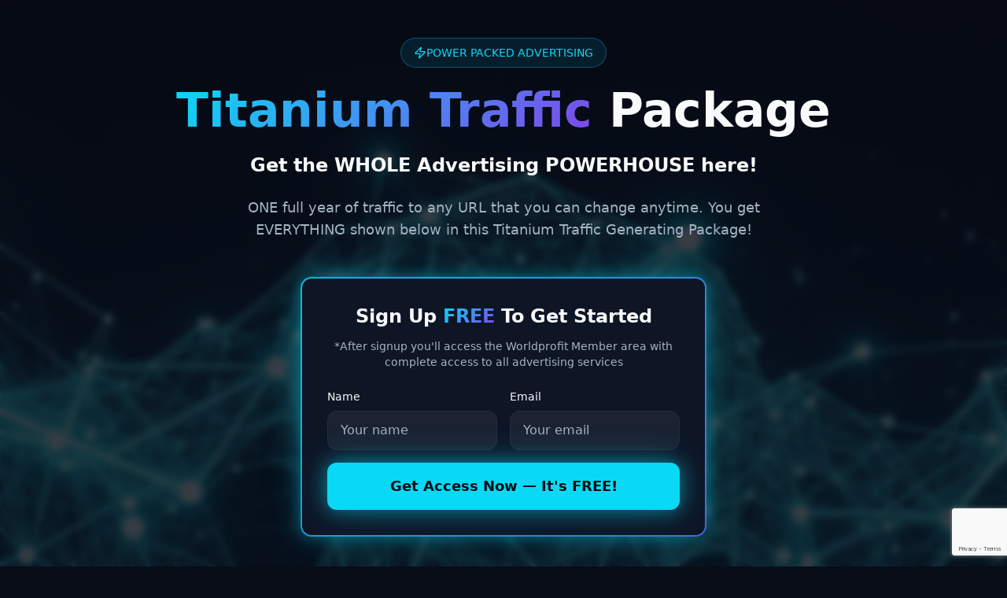

--- FILE ---
content_type: text/html; charset=utf-8
request_url: https://mytrafficzapper.com/?id=6158817
body_size: 1316
content:
<!doctype html>
<html lang="en">
  <head>
    <meta charset="UTF-8" />
    <meta name="viewport" content="width=device-width, initial-scale=1.0" />
    <title>Build Your AI-Powered Online Business | Free Training</title>
    <meta name="description" content="Join over 3 million members worldwide. Learn affiliate marketing, traffic generation, and AI automation with proven training since 1994." />
    <meta name="author" content="Worldprofit" />

    <meta property="og:title" content="Build Your AI-Powered Online Business" />
    <meta property="og:description" content="Join over 3 million members worldwide. Learn affiliate marketing, traffic generation, and AI automation." />
    <meta property="og:type" content="website" />
    <meta property="og:image" content="https://pub-bb2e103a32db4e198524a2e9ed8f35b4.r2.dev/ae45967d-4924-4e3b-8c7c-61375d148548/id-preview-7a8feec3--75f285d6-3faf-4955-9be8-5ba105926032.lovable.app-1768072558450.png" />

    <meta name="twitter:card" content="summary_large_image" />
    <meta name="twitter:site" content="@Worldprofit" />
    <meta name="twitter:image" content="https://pub-bb2e103a32db4e198524a2e9ed8f35b4.r2.dev/ae45967d-4924-4e3b-8c7c-61375d148548/id-preview-7a8feec3--75f285d6-3faf-4955-9be8-5ba105926032.lovable.app-1768072558450.png" />
    
    <link rel="icon" href="/favicon.png" type="image/png" />
    
    <!-- Google reCAPTCHA -->
    <script src="https://www.google.com/recaptcha/api.js?render=6LdiFi4rAAAAAEMbuszJ61ILOBJDNb0A3Ha0jLlW"></script>
    <script>
      grecaptcha.ready(function() {
        grecaptcha.execute('6LdiFi4rAAAAAEMbuszJ61ILOBJDNb0A3Ha0jLlW', {action: 'signup'})
          .then(function(token) { var el = document.getElementById('recaptchaToken'); if(el) el.value = token; });
      });
    </script>
    
    <!-- Iframe Height Communication -->
    <script>
      (function () {
        function sendHeight() {
          try {
            var doc   = document;
            var body  = doc.body;
            var html  = doc.documentElement;
            var height = Math.max(
              body.scrollHeight,
              body.offsetHeight,
              html.clientHeight,
              html.scrollHeight,
              html.offsetHeight
            );
            window.parent.postMessage(
              {
                type:   'iframeHeight',
                id:     'myframe',
                height: height
              },
              '*'
            );
          } catch (e) {}
        }
        window.addEventListener('load', sendHeight);
        window.addEventListener('resize', sendHeight);
        if ('MutationObserver' in window) {
          var observer = new MutationObserver(function () {
            sendHeight();
          });
          observer.observe(document.body, { childList: true, subtree: true, characterData: true });
        }
      })();
    </script>
    <script type="module" crossorigin src="/assets/index-DsrB-U56.js"></script>
    <link rel="stylesheet" crossorigin href="/assets/index-DkrF6Jvq.css">
  <script defer src="https://mytrafficzapper.com/~flock.js" data-proxy-url="https://mytrafficzapper.com/~api/analytics"></script></head>

  <body>
    <div id="root"></div>
  </body>
</html>

--- FILE ---
content_type: text/html; charset=utf-8
request_url: https://www.google.com/recaptcha/api2/anchor?ar=1&k=6LdiFi4rAAAAAEMbuszJ61ILOBJDNb0A3Ha0jLlW&co=aHR0cHM6Ly9teXRyYWZmaWN6YXBwZXIuY29tOjQ0Mw..&hl=en&v=PoyoqOPhxBO7pBk68S4YbpHZ&size=invisible&anchor-ms=20000&execute-ms=30000&cb=2c53onivz8s
body_size: 48577
content:
<!DOCTYPE HTML><html dir="ltr" lang="en"><head><meta http-equiv="Content-Type" content="text/html; charset=UTF-8">
<meta http-equiv="X-UA-Compatible" content="IE=edge">
<title>reCAPTCHA</title>
<style type="text/css">
/* cyrillic-ext */
@font-face {
  font-family: 'Roboto';
  font-style: normal;
  font-weight: 400;
  font-stretch: 100%;
  src: url(//fonts.gstatic.com/s/roboto/v48/KFO7CnqEu92Fr1ME7kSn66aGLdTylUAMa3GUBHMdazTgWw.woff2) format('woff2');
  unicode-range: U+0460-052F, U+1C80-1C8A, U+20B4, U+2DE0-2DFF, U+A640-A69F, U+FE2E-FE2F;
}
/* cyrillic */
@font-face {
  font-family: 'Roboto';
  font-style: normal;
  font-weight: 400;
  font-stretch: 100%;
  src: url(//fonts.gstatic.com/s/roboto/v48/KFO7CnqEu92Fr1ME7kSn66aGLdTylUAMa3iUBHMdazTgWw.woff2) format('woff2');
  unicode-range: U+0301, U+0400-045F, U+0490-0491, U+04B0-04B1, U+2116;
}
/* greek-ext */
@font-face {
  font-family: 'Roboto';
  font-style: normal;
  font-weight: 400;
  font-stretch: 100%;
  src: url(//fonts.gstatic.com/s/roboto/v48/KFO7CnqEu92Fr1ME7kSn66aGLdTylUAMa3CUBHMdazTgWw.woff2) format('woff2');
  unicode-range: U+1F00-1FFF;
}
/* greek */
@font-face {
  font-family: 'Roboto';
  font-style: normal;
  font-weight: 400;
  font-stretch: 100%;
  src: url(//fonts.gstatic.com/s/roboto/v48/KFO7CnqEu92Fr1ME7kSn66aGLdTylUAMa3-UBHMdazTgWw.woff2) format('woff2');
  unicode-range: U+0370-0377, U+037A-037F, U+0384-038A, U+038C, U+038E-03A1, U+03A3-03FF;
}
/* math */
@font-face {
  font-family: 'Roboto';
  font-style: normal;
  font-weight: 400;
  font-stretch: 100%;
  src: url(//fonts.gstatic.com/s/roboto/v48/KFO7CnqEu92Fr1ME7kSn66aGLdTylUAMawCUBHMdazTgWw.woff2) format('woff2');
  unicode-range: U+0302-0303, U+0305, U+0307-0308, U+0310, U+0312, U+0315, U+031A, U+0326-0327, U+032C, U+032F-0330, U+0332-0333, U+0338, U+033A, U+0346, U+034D, U+0391-03A1, U+03A3-03A9, U+03B1-03C9, U+03D1, U+03D5-03D6, U+03F0-03F1, U+03F4-03F5, U+2016-2017, U+2034-2038, U+203C, U+2040, U+2043, U+2047, U+2050, U+2057, U+205F, U+2070-2071, U+2074-208E, U+2090-209C, U+20D0-20DC, U+20E1, U+20E5-20EF, U+2100-2112, U+2114-2115, U+2117-2121, U+2123-214F, U+2190, U+2192, U+2194-21AE, U+21B0-21E5, U+21F1-21F2, U+21F4-2211, U+2213-2214, U+2216-22FF, U+2308-230B, U+2310, U+2319, U+231C-2321, U+2336-237A, U+237C, U+2395, U+239B-23B7, U+23D0, U+23DC-23E1, U+2474-2475, U+25AF, U+25B3, U+25B7, U+25BD, U+25C1, U+25CA, U+25CC, U+25FB, U+266D-266F, U+27C0-27FF, U+2900-2AFF, U+2B0E-2B11, U+2B30-2B4C, U+2BFE, U+3030, U+FF5B, U+FF5D, U+1D400-1D7FF, U+1EE00-1EEFF;
}
/* symbols */
@font-face {
  font-family: 'Roboto';
  font-style: normal;
  font-weight: 400;
  font-stretch: 100%;
  src: url(//fonts.gstatic.com/s/roboto/v48/KFO7CnqEu92Fr1ME7kSn66aGLdTylUAMaxKUBHMdazTgWw.woff2) format('woff2');
  unicode-range: U+0001-000C, U+000E-001F, U+007F-009F, U+20DD-20E0, U+20E2-20E4, U+2150-218F, U+2190, U+2192, U+2194-2199, U+21AF, U+21E6-21F0, U+21F3, U+2218-2219, U+2299, U+22C4-22C6, U+2300-243F, U+2440-244A, U+2460-24FF, U+25A0-27BF, U+2800-28FF, U+2921-2922, U+2981, U+29BF, U+29EB, U+2B00-2BFF, U+4DC0-4DFF, U+FFF9-FFFB, U+10140-1018E, U+10190-1019C, U+101A0, U+101D0-101FD, U+102E0-102FB, U+10E60-10E7E, U+1D2C0-1D2D3, U+1D2E0-1D37F, U+1F000-1F0FF, U+1F100-1F1AD, U+1F1E6-1F1FF, U+1F30D-1F30F, U+1F315, U+1F31C, U+1F31E, U+1F320-1F32C, U+1F336, U+1F378, U+1F37D, U+1F382, U+1F393-1F39F, U+1F3A7-1F3A8, U+1F3AC-1F3AF, U+1F3C2, U+1F3C4-1F3C6, U+1F3CA-1F3CE, U+1F3D4-1F3E0, U+1F3ED, U+1F3F1-1F3F3, U+1F3F5-1F3F7, U+1F408, U+1F415, U+1F41F, U+1F426, U+1F43F, U+1F441-1F442, U+1F444, U+1F446-1F449, U+1F44C-1F44E, U+1F453, U+1F46A, U+1F47D, U+1F4A3, U+1F4B0, U+1F4B3, U+1F4B9, U+1F4BB, U+1F4BF, U+1F4C8-1F4CB, U+1F4D6, U+1F4DA, U+1F4DF, U+1F4E3-1F4E6, U+1F4EA-1F4ED, U+1F4F7, U+1F4F9-1F4FB, U+1F4FD-1F4FE, U+1F503, U+1F507-1F50B, U+1F50D, U+1F512-1F513, U+1F53E-1F54A, U+1F54F-1F5FA, U+1F610, U+1F650-1F67F, U+1F687, U+1F68D, U+1F691, U+1F694, U+1F698, U+1F6AD, U+1F6B2, U+1F6B9-1F6BA, U+1F6BC, U+1F6C6-1F6CF, U+1F6D3-1F6D7, U+1F6E0-1F6EA, U+1F6F0-1F6F3, U+1F6F7-1F6FC, U+1F700-1F7FF, U+1F800-1F80B, U+1F810-1F847, U+1F850-1F859, U+1F860-1F887, U+1F890-1F8AD, U+1F8B0-1F8BB, U+1F8C0-1F8C1, U+1F900-1F90B, U+1F93B, U+1F946, U+1F984, U+1F996, U+1F9E9, U+1FA00-1FA6F, U+1FA70-1FA7C, U+1FA80-1FA89, U+1FA8F-1FAC6, U+1FACE-1FADC, U+1FADF-1FAE9, U+1FAF0-1FAF8, U+1FB00-1FBFF;
}
/* vietnamese */
@font-face {
  font-family: 'Roboto';
  font-style: normal;
  font-weight: 400;
  font-stretch: 100%;
  src: url(//fonts.gstatic.com/s/roboto/v48/KFO7CnqEu92Fr1ME7kSn66aGLdTylUAMa3OUBHMdazTgWw.woff2) format('woff2');
  unicode-range: U+0102-0103, U+0110-0111, U+0128-0129, U+0168-0169, U+01A0-01A1, U+01AF-01B0, U+0300-0301, U+0303-0304, U+0308-0309, U+0323, U+0329, U+1EA0-1EF9, U+20AB;
}
/* latin-ext */
@font-face {
  font-family: 'Roboto';
  font-style: normal;
  font-weight: 400;
  font-stretch: 100%;
  src: url(//fonts.gstatic.com/s/roboto/v48/KFO7CnqEu92Fr1ME7kSn66aGLdTylUAMa3KUBHMdazTgWw.woff2) format('woff2');
  unicode-range: U+0100-02BA, U+02BD-02C5, U+02C7-02CC, U+02CE-02D7, U+02DD-02FF, U+0304, U+0308, U+0329, U+1D00-1DBF, U+1E00-1E9F, U+1EF2-1EFF, U+2020, U+20A0-20AB, U+20AD-20C0, U+2113, U+2C60-2C7F, U+A720-A7FF;
}
/* latin */
@font-face {
  font-family: 'Roboto';
  font-style: normal;
  font-weight: 400;
  font-stretch: 100%;
  src: url(//fonts.gstatic.com/s/roboto/v48/KFO7CnqEu92Fr1ME7kSn66aGLdTylUAMa3yUBHMdazQ.woff2) format('woff2');
  unicode-range: U+0000-00FF, U+0131, U+0152-0153, U+02BB-02BC, U+02C6, U+02DA, U+02DC, U+0304, U+0308, U+0329, U+2000-206F, U+20AC, U+2122, U+2191, U+2193, U+2212, U+2215, U+FEFF, U+FFFD;
}
/* cyrillic-ext */
@font-face {
  font-family: 'Roboto';
  font-style: normal;
  font-weight: 500;
  font-stretch: 100%;
  src: url(//fonts.gstatic.com/s/roboto/v48/KFO7CnqEu92Fr1ME7kSn66aGLdTylUAMa3GUBHMdazTgWw.woff2) format('woff2');
  unicode-range: U+0460-052F, U+1C80-1C8A, U+20B4, U+2DE0-2DFF, U+A640-A69F, U+FE2E-FE2F;
}
/* cyrillic */
@font-face {
  font-family: 'Roboto';
  font-style: normal;
  font-weight: 500;
  font-stretch: 100%;
  src: url(//fonts.gstatic.com/s/roboto/v48/KFO7CnqEu92Fr1ME7kSn66aGLdTylUAMa3iUBHMdazTgWw.woff2) format('woff2');
  unicode-range: U+0301, U+0400-045F, U+0490-0491, U+04B0-04B1, U+2116;
}
/* greek-ext */
@font-face {
  font-family: 'Roboto';
  font-style: normal;
  font-weight: 500;
  font-stretch: 100%;
  src: url(//fonts.gstatic.com/s/roboto/v48/KFO7CnqEu92Fr1ME7kSn66aGLdTylUAMa3CUBHMdazTgWw.woff2) format('woff2');
  unicode-range: U+1F00-1FFF;
}
/* greek */
@font-face {
  font-family: 'Roboto';
  font-style: normal;
  font-weight: 500;
  font-stretch: 100%;
  src: url(//fonts.gstatic.com/s/roboto/v48/KFO7CnqEu92Fr1ME7kSn66aGLdTylUAMa3-UBHMdazTgWw.woff2) format('woff2');
  unicode-range: U+0370-0377, U+037A-037F, U+0384-038A, U+038C, U+038E-03A1, U+03A3-03FF;
}
/* math */
@font-face {
  font-family: 'Roboto';
  font-style: normal;
  font-weight: 500;
  font-stretch: 100%;
  src: url(//fonts.gstatic.com/s/roboto/v48/KFO7CnqEu92Fr1ME7kSn66aGLdTylUAMawCUBHMdazTgWw.woff2) format('woff2');
  unicode-range: U+0302-0303, U+0305, U+0307-0308, U+0310, U+0312, U+0315, U+031A, U+0326-0327, U+032C, U+032F-0330, U+0332-0333, U+0338, U+033A, U+0346, U+034D, U+0391-03A1, U+03A3-03A9, U+03B1-03C9, U+03D1, U+03D5-03D6, U+03F0-03F1, U+03F4-03F5, U+2016-2017, U+2034-2038, U+203C, U+2040, U+2043, U+2047, U+2050, U+2057, U+205F, U+2070-2071, U+2074-208E, U+2090-209C, U+20D0-20DC, U+20E1, U+20E5-20EF, U+2100-2112, U+2114-2115, U+2117-2121, U+2123-214F, U+2190, U+2192, U+2194-21AE, U+21B0-21E5, U+21F1-21F2, U+21F4-2211, U+2213-2214, U+2216-22FF, U+2308-230B, U+2310, U+2319, U+231C-2321, U+2336-237A, U+237C, U+2395, U+239B-23B7, U+23D0, U+23DC-23E1, U+2474-2475, U+25AF, U+25B3, U+25B7, U+25BD, U+25C1, U+25CA, U+25CC, U+25FB, U+266D-266F, U+27C0-27FF, U+2900-2AFF, U+2B0E-2B11, U+2B30-2B4C, U+2BFE, U+3030, U+FF5B, U+FF5D, U+1D400-1D7FF, U+1EE00-1EEFF;
}
/* symbols */
@font-face {
  font-family: 'Roboto';
  font-style: normal;
  font-weight: 500;
  font-stretch: 100%;
  src: url(//fonts.gstatic.com/s/roboto/v48/KFO7CnqEu92Fr1ME7kSn66aGLdTylUAMaxKUBHMdazTgWw.woff2) format('woff2');
  unicode-range: U+0001-000C, U+000E-001F, U+007F-009F, U+20DD-20E0, U+20E2-20E4, U+2150-218F, U+2190, U+2192, U+2194-2199, U+21AF, U+21E6-21F0, U+21F3, U+2218-2219, U+2299, U+22C4-22C6, U+2300-243F, U+2440-244A, U+2460-24FF, U+25A0-27BF, U+2800-28FF, U+2921-2922, U+2981, U+29BF, U+29EB, U+2B00-2BFF, U+4DC0-4DFF, U+FFF9-FFFB, U+10140-1018E, U+10190-1019C, U+101A0, U+101D0-101FD, U+102E0-102FB, U+10E60-10E7E, U+1D2C0-1D2D3, U+1D2E0-1D37F, U+1F000-1F0FF, U+1F100-1F1AD, U+1F1E6-1F1FF, U+1F30D-1F30F, U+1F315, U+1F31C, U+1F31E, U+1F320-1F32C, U+1F336, U+1F378, U+1F37D, U+1F382, U+1F393-1F39F, U+1F3A7-1F3A8, U+1F3AC-1F3AF, U+1F3C2, U+1F3C4-1F3C6, U+1F3CA-1F3CE, U+1F3D4-1F3E0, U+1F3ED, U+1F3F1-1F3F3, U+1F3F5-1F3F7, U+1F408, U+1F415, U+1F41F, U+1F426, U+1F43F, U+1F441-1F442, U+1F444, U+1F446-1F449, U+1F44C-1F44E, U+1F453, U+1F46A, U+1F47D, U+1F4A3, U+1F4B0, U+1F4B3, U+1F4B9, U+1F4BB, U+1F4BF, U+1F4C8-1F4CB, U+1F4D6, U+1F4DA, U+1F4DF, U+1F4E3-1F4E6, U+1F4EA-1F4ED, U+1F4F7, U+1F4F9-1F4FB, U+1F4FD-1F4FE, U+1F503, U+1F507-1F50B, U+1F50D, U+1F512-1F513, U+1F53E-1F54A, U+1F54F-1F5FA, U+1F610, U+1F650-1F67F, U+1F687, U+1F68D, U+1F691, U+1F694, U+1F698, U+1F6AD, U+1F6B2, U+1F6B9-1F6BA, U+1F6BC, U+1F6C6-1F6CF, U+1F6D3-1F6D7, U+1F6E0-1F6EA, U+1F6F0-1F6F3, U+1F6F7-1F6FC, U+1F700-1F7FF, U+1F800-1F80B, U+1F810-1F847, U+1F850-1F859, U+1F860-1F887, U+1F890-1F8AD, U+1F8B0-1F8BB, U+1F8C0-1F8C1, U+1F900-1F90B, U+1F93B, U+1F946, U+1F984, U+1F996, U+1F9E9, U+1FA00-1FA6F, U+1FA70-1FA7C, U+1FA80-1FA89, U+1FA8F-1FAC6, U+1FACE-1FADC, U+1FADF-1FAE9, U+1FAF0-1FAF8, U+1FB00-1FBFF;
}
/* vietnamese */
@font-face {
  font-family: 'Roboto';
  font-style: normal;
  font-weight: 500;
  font-stretch: 100%;
  src: url(//fonts.gstatic.com/s/roboto/v48/KFO7CnqEu92Fr1ME7kSn66aGLdTylUAMa3OUBHMdazTgWw.woff2) format('woff2');
  unicode-range: U+0102-0103, U+0110-0111, U+0128-0129, U+0168-0169, U+01A0-01A1, U+01AF-01B0, U+0300-0301, U+0303-0304, U+0308-0309, U+0323, U+0329, U+1EA0-1EF9, U+20AB;
}
/* latin-ext */
@font-face {
  font-family: 'Roboto';
  font-style: normal;
  font-weight: 500;
  font-stretch: 100%;
  src: url(//fonts.gstatic.com/s/roboto/v48/KFO7CnqEu92Fr1ME7kSn66aGLdTylUAMa3KUBHMdazTgWw.woff2) format('woff2');
  unicode-range: U+0100-02BA, U+02BD-02C5, U+02C7-02CC, U+02CE-02D7, U+02DD-02FF, U+0304, U+0308, U+0329, U+1D00-1DBF, U+1E00-1E9F, U+1EF2-1EFF, U+2020, U+20A0-20AB, U+20AD-20C0, U+2113, U+2C60-2C7F, U+A720-A7FF;
}
/* latin */
@font-face {
  font-family: 'Roboto';
  font-style: normal;
  font-weight: 500;
  font-stretch: 100%;
  src: url(//fonts.gstatic.com/s/roboto/v48/KFO7CnqEu92Fr1ME7kSn66aGLdTylUAMa3yUBHMdazQ.woff2) format('woff2');
  unicode-range: U+0000-00FF, U+0131, U+0152-0153, U+02BB-02BC, U+02C6, U+02DA, U+02DC, U+0304, U+0308, U+0329, U+2000-206F, U+20AC, U+2122, U+2191, U+2193, U+2212, U+2215, U+FEFF, U+FFFD;
}
/* cyrillic-ext */
@font-face {
  font-family: 'Roboto';
  font-style: normal;
  font-weight: 900;
  font-stretch: 100%;
  src: url(//fonts.gstatic.com/s/roboto/v48/KFO7CnqEu92Fr1ME7kSn66aGLdTylUAMa3GUBHMdazTgWw.woff2) format('woff2');
  unicode-range: U+0460-052F, U+1C80-1C8A, U+20B4, U+2DE0-2DFF, U+A640-A69F, U+FE2E-FE2F;
}
/* cyrillic */
@font-face {
  font-family: 'Roboto';
  font-style: normal;
  font-weight: 900;
  font-stretch: 100%;
  src: url(//fonts.gstatic.com/s/roboto/v48/KFO7CnqEu92Fr1ME7kSn66aGLdTylUAMa3iUBHMdazTgWw.woff2) format('woff2');
  unicode-range: U+0301, U+0400-045F, U+0490-0491, U+04B0-04B1, U+2116;
}
/* greek-ext */
@font-face {
  font-family: 'Roboto';
  font-style: normal;
  font-weight: 900;
  font-stretch: 100%;
  src: url(//fonts.gstatic.com/s/roboto/v48/KFO7CnqEu92Fr1ME7kSn66aGLdTylUAMa3CUBHMdazTgWw.woff2) format('woff2');
  unicode-range: U+1F00-1FFF;
}
/* greek */
@font-face {
  font-family: 'Roboto';
  font-style: normal;
  font-weight: 900;
  font-stretch: 100%;
  src: url(//fonts.gstatic.com/s/roboto/v48/KFO7CnqEu92Fr1ME7kSn66aGLdTylUAMa3-UBHMdazTgWw.woff2) format('woff2');
  unicode-range: U+0370-0377, U+037A-037F, U+0384-038A, U+038C, U+038E-03A1, U+03A3-03FF;
}
/* math */
@font-face {
  font-family: 'Roboto';
  font-style: normal;
  font-weight: 900;
  font-stretch: 100%;
  src: url(//fonts.gstatic.com/s/roboto/v48/KFO7CnqEu92Fr1ME7kSn66aGLdTylUAMawCUBHMdazTgWw.woff2) format('woff2');
  unicode-range: U+0302-0303, U+0305, U+0307-0308, U+0310, U+0312, U+0315, U+031A, U+0326-0327, U+032C, U+032F-0330, U+0332-0333, U+0338, U+033A, U+0346, U+034D, U+0391-03A1, U+03A3-03A9, U+03B1-03C9, U+03D1, U+03D5-03D6, U+03F0-03F1, U+03F4-03F5, U+2016-2017, U+2034-2038, U+203C, U+2040, U+2043, U+2047, U+2050, U+2057, U+205F, U+2070-2071, U+2074-208E, U+2090-209C, U+20D0-20DC, U+20E1, U+20E5-20EF, U+2100-2112, U+2114-2115, U+2117-2121, U+2123-214F, U+2190, U+2192, U+2194-21AE, U+21B0-21E5, U+21F1-21F2, U+21F4-2211, U+2213-2214, U+2216-22FF, U+2308-230B, U+2310, U+2319, U+231C-2321, U+2336-237A, U+237C, U+2395, U+239B-23B7, U+23D0, U+23DC-23E1, U+2474-2475, U+25AF, U+25B3, U+25B7, U+25BD, U+25C1, U+25CA, U+25CC, U+25FB, U+266D-266F, U+27C0-27FF, U+2900-2AFF, U+2B0E-2B11, U+2B30-2B4C, U+2BFE, U+3030, U+FF5B, U+FF5D, U+1D400-1D7FF, U+1EE00-1EEFF;
}
/* symbols */
@font-face {
  font-family: 'Roboto';
  font-style: normal;
  font-weight: 900;
  font-stretch: 100%;
  src: url(//fonts.gstatic.com/s/roboto/v48/KFO7CnqEu92Fr1ME7kSn66aGLdTylUAMaxKUBHMdazTgWw.woff2) format('woff2');
  unicode-range: U+0001-000C, U+000E-001F, U+007F-009F, U+20DD-20E0, U+20E2-20E4, U+2150-218F, U+2190, U+2192, U+2194-2199, U+21AF, U+21E6-21F0, U+21F3, U+2218-2219, U+2299, U+22C4-22C6, U+2300-243F, U+2440-244A, U+2460-24FF, U+25A0-27BF, U+2800-28FF, U+2921-2922, U+2981, U+29BF, U+29EB, U+2B00-2BFF, U+4DC0-4DFF, U+FFF9-FFFB, U+10140-1018E, U+10190-1019C, U+101A0, U+101D0-101FD, U+102E0-102FB, U+10E60-10E7E, U+1D2C0-1D2D3, U+1D2E0-1D37F, U+1F000-1F0FF, U+1F100-1F1AD, U+1F1E6-1F1FF, U+1F30D-1F30F, U+1F315, U+1F31C, U+1F31E, U+1F320-1F32C, U+1F336, U+1F378, U+1F37D, U+1F382, U+1F393-1F39F, U+1F3A7-1F3A8, U+1F3AC-1F3AF, U+1F3C2, U+1F3C4-1F3C6, U+1F3CA-1F3CE, U+1F3D4-1F3E0, U+1F3ED, U+1F3F1-1F3F3, U+1F3F5-1F3F7, U+1F408, U+1F415, U+1F41F, U+1F426, U+1F43F, U+1F441-1F442, U+1F444, U+1F446-1F449, U+1F44C-1F44E, U+1F453, U+1F46A, U+1F47D, U+1F4A3, U+1F4B0, U+1F4B3, U+1F4B9, U+1F4BB, U+1F4BF, U+1F4C8-1F4CB, U+1F4D6, U+1F4DA, U+1F4DF, U+1F4E3-1F4E6, U+1F4EA-1F4ED, U+1F4F7, U+1F4F9-1F4FB, U+1F4FD-1F4FE, U+1F503, U+1F507-1F50B, U+1F50D, U+1F512-1F513, U+1F53E-1F54A, U+1F54F-1F5FA, U+1F610, U+1F650-1F67F, U+1F687, U+1F68D, U+1F691, U+1F694, U+1F698, U+1F6AD, U+1F6B2, U+1F6B9-1F6BA, U+1F6BC, U+1F6C6-1F6CF, U+1F6D3-1F6D7, U+1F6E0-1F6EA, U+1F6F0-1F6F3, U+1F6F7-1F6FC, U+1F700-1F7FF, U+1F800-1F80B, U+1F810-1F847, U+1F850-1F859, U+1F860-1F887, U+1F890-1F8AD, U+1F8B0-1F8BB, U+1F8C0-1F8C1, U+1F900-1F90B, U+1F93B, U+1F946, U+1F984, U+1F996, U+1F9E9, U+1FA00-1FA6F, U+1FA70-1FA7C, U+1FA80-1FA89, U+1FA8F-1FAC6, U+1FACE-1FADC, U+1FADF-1FAE9, U+1FAF0-1FAF8, U+1FB00-1FBFF;
}
/* vietnamese */
@font-face {
  font-family: 'Roboto';
  font-style: normal;
  font-weight: 900;
  font-stretch: 100%;
  src: url(//fonts.gstatic.com/s/roboto/v48/KFO7CnqEu92Fr1ME7kSn66aGLdTylUAMa3OUBHMdazTgWw.woff2) format('woff2');
  unicode-range: U+0102-0103, U+0110-0111, U+0128-0129, U+0168-0169, U+01A0-01A1, U+01AF-01B0, U+0300-0301, U+0303-0304, U+0308-0309, U+0323, U+0329, U+1EA0-1EF9, U+20AB;
}
/* latin-ext */
@font-face {
  font-family: 'Roboto';
  font-style: normal;
  font-weight: 900;
  font-stretch: 100%;
  src: url(//fonts.gstatic.com/s/roboto/v48/KFO7CnqEu92Fr1ME7kSn66aGLdTylUAMa3KUBHMdazTgWw.woff2) format('woff2');
  unicode-range: U+0100-02BA, U+02BD-02C5, U+02C7-02CC, U+02CE-02D7, U+02DD-02FF, U+0304, U+0308, U+0329, U+1D00-1DBF, U+1E00-1E9F, U+1EF2-1EFF, U+2020, U+20A0-20AB, U+20AD-20C0, U+2113, U+2C60-2C7F, U+A720-A7FF;
}
/* latin */
@font-face {
  font-family: 'Roboto';
  font-style: normal;
  font-weight: 900;
  font-stretch: 100%;
  src: url(//fonts.gstatic.com/s/roboto/v48/KFO7CnqEu92Fr1ME7kSn66aGLdTylUAMa3yUBHMdazQ.woff2) format('woff2');
  unicode-range: U+0000-00FF, U+0131, U+0152-0153, U+02BB-02BC, U+02C6, U+02DA, U+02DC, U+0304, U+0308, U+0329, U+2000-206F, U+20AC, U+2122, U+2191, U+2193, U+2212, U+2215, U+FEFF, U+FFFD;
}

</style>
<link rel="stylesheet" type="text/css" href="https://www.gstatic.com/recaptcha/releases/PoyoqOPhxBO7pBk68S4YbpHZ/styles__ltr.css">
<script nonce="WMayoGVFEhjSFY_lEbOLSw" type="text/javascript">window['__recaptcha_api'] = 'https://www.google.com/recaptcha/api2/';</script>
<script type="text/javascript" src="https://www.gstatic.com/recaptcha/releases/PoyoqOPhxBO7pBk68S4YbpHZ/recaptcha__en.js" nonce="WMayoGVFEhjSFY_lEbOLSw">
      
    </script></head>
<body><div id="rc-anchor-alert" class="rc-anchor-alert"></div>
<input type="hidden" id="recaptcha-token" value="[base64]">
<script type="text/javascript" nonce="WMayoGVFEhjSFY_lEbOLSw">
      recaptcha.anchor.Main.init("[\x22ainput\x22,[\x22bgdata\x22,\x22\x22,\[base64]/[base64]/[base64]/[base64]/[base64]/[base64]/KGcoTywyNTMsTy5PKSxVRyhPLEMpKTpnKE8sMjUzLEMpLE8pKSxsKSksTykpfSxieT1mdW5jdGlvbihDLE8sdSxsKXtmb3IobD0odT1SKEMpLDApO08+MDtPLS0pbD1sPDw4fFooQyk7ZyhDLHUsbCl9LFVHPWZ1bmN0aW9uKEMsTyl7Qy5pLmxlbmd0aD4xMDQ/[base64]/[base64]/[base64]/[base64]/[base64]/[base64]/[base64]\\u003d\x22,\[base64]\\u003d\x22,\x22ScKfEsOSw7ckDcKSJ8Ojwq9VwrEBbiRHSFcoUcKewpPDmw3Cq2IwBU/Dp8KPwq7DosOzwr7DkcKcMS0dw7UhCcO4IlnDj8KXw7tSw43ChcOnEMOBwq3CgGYRwp3Ck8Oxw6lrHAxlwqzDocKidzxjXGTDrcOmwo7DgzRvLcK/wojDp8O4wrjCi8K+LwjDl0zDrsOTNcOiw7hsVFs6YTzDpVpxwrrDr2pwUcOHwozCicObUDsRwqAmwp/DtRzDtncJwrMHXsOICythw4DDsHTCjRNPbXjCkyJVTcKiA8OZwoLDlUE4wrl6dsOlw7LDg8KOL8Kpw77DvMKnw69Lw4cjV8Kkwp/DqMKcFyR3e8OxTcOsI8OzwoZ2RXl5wr0iw5kMYDgMPhDDqktcNcKbZEwXY00Rw6pDK8Ktw4DCgcOOIRkQw515NMK9FMO7wos9ZnrCnnU5QsKlZD3DjsOoCMODwrNLO8Kkw7LDviIQw4I/w6JsXMKOIwDCusOEB8Ktwp3DicOQwqg3R3/CkHfDsCslwq83w6LChcKEZV3Ds8OUMVXDkMOgfsK4Vx/[base64]/DsgkkXlXCnCzCm8Oywr7Do8OgQXpswqLDrcKpYXzClMOjw7lkw6tSdcKDFcOMK8KXwotOT8OKw6Jow5HDpH9NAglQEcOvw7p+LsOafxI8O1MfTMKhZcOHwrESw7UmwpNbWsOsKMKAAsO8S0/CnBdZw4Zlw6/CrMKecC5XeMKYwoQoJX/Dgm7CqhvDjyBOJz7CrCk7RcKiJ8KNU0vClsKxwrXCgknDjsOWw6RqTR5PwpFPw4TCv2J3w5jDhFY0RSTDosKgBiRIw71hwqc2w4TCkRJzwpLDgMK5KwAxAwB6w6scwpnDjDQtR8ONUj4nw6/[base64]/CrcOGBMOFwpZmwo4WZF1OJgtXwrXCg8KZe8Kfw7Q0w6bDjMKsEsOnw4XCkADDhSPDn0h+wrkeFMOfwpvCrMKkw63DjjDDj30ZE8KhVwpHw4/Cs8KHesO4w7B4w4pfwrnDoSnDiMO3OcO+bglmwphJw5kxZXEBwrxew7jCmDs3w5NAX8OpwpPDkMOJwrFIacOsZQ5Iwp0Fd8OPw4HDpyPDq28BKR1awpA4w6jDv8K5w5HCtMKKw4TDucOQYcOVwpbCo28SMcOPbcKzwqcvw5DDhMOyIV/[base64]/[base64]/CvmTDvcOOw7vDvRxMN8KbCg7CiyDDmsO0w7LCvBIVV0TCpn7DmsOfJMKMw7PDlCrCqlzCiCZAw7TCjcKef0DCpwEWTR3DosOnfsKWJFzDiwTDucKCdsKFHsO3w7LDvnc5w6TDkMKbKQsBw5jDkSzDtkdAwoFxwoDDgX9+bArCjibCvCkQElDDviPDrE/[base64]/DkcOLw4ABwqYCw5t6W0QFNsOVw7UVHcKOwqzCv8KEw7hGEcKhGw1VwowkYMKiw7fDrDZxwpHDrGQowoAWwpHDvcO5wr/CtsKzw7/DgQhKwq3ChgcBDQvCscKsw7UeHGZREUHCpyrClkwiwqxUwrjDtX0DwpbCh2LDo13CpsKnfkLDlVvDjQkdLAnCisKMFE5Ww5HCpU/[base64]/DrcOcwpscwrMCNMOGwoRBC0Y3w6ReEcOqwrtEw78eIlQSw5IhURXCusOrFQ14wojDjiTDnMK2wq/CqsOswoPDicO7QsKPH8KJw6oWOBkYDCLCjMOKbMOrH8O0D8KEwpzChQPCpg/Ck0tEcA16QcOrBxjClzbDrmrDtcOjCsO2KMOLwpIcC1PDvsOyw7/DlsKBCcKbwotVw5TDv1/CvUZ6D2lwwprDh8O3w5DDncKpwoI7w5duNMKLOn7CosKow44owq/CjUrCnVwww6fDjHwBWsKuw7PCiWdvwp83EMKLw5RxDANoXx14SMKcTV4qWsOdwoYQaFdjw5pIwo7Dk8KmKMOew4rDswXDusKeFMKFwo0xdsKrw65owpATWcOPZsOXY0rCikPCjVPCs8K/RsOew7tBUMKrwrQtXcOsOMO2HSXDk8OgIDDCnjbDqMKfQTPCqSFvwqNawozCgcKNPALDpsKawpt+w73CunLDrhDCucKIHQozXcKxV8Kgwo7DicOSVMK1ZGtLPHtPwo7ChU/[base64]/[base64]/CjDzDjkhNwqE8w47DgWlIXMO5dsKUNTPCgMOhwo/Ck2hiw5PDjsOyWcOMNsKIQgYxwoXDu8O9AMK1w6p4wq8Hwq/CrDbDvUd+e1dpDsOPwqIqbMOzw4zCicOZw7FlGnRBwr3Dv1jCk8KkZwZ/PW/DpzLDrx96Q3x4w5XDgUdmXMKnQMKJBBXDk8OSw6zCvibDhsODEGbCncKlwq9Ow6wXfRVfUxHDnsOeOcO+cUN9EcOVw6VkwozDmijDhx0Two/CosO2GMOpTCXDhgsvw4Niw6PDqsK3fnzCv2VBAsOXwpTDl8OcHsO7wrLCpgrDpSgNDMK5QwMuVcKMKMKqw45bw58wwobCl8Knw7vCqigzw5rDgndgSMOuwp04FsK6DkAjYsOtw5DDkcOJw6rCuX7CvcKvwrjDvRrDj0/DsgXDlcOrf03Cvj7DjFLDniU8wqtuwp81wpzDjjhEwr7Cpz8Mw5DDuwfDlkHCpxrDvcKswpw7w7vDjMK4Gg3DvyrDnhxCKXjDqMOswofCk8O4BcKtw60+woTDqW8ow5PClHRYbsKqw57CnMK4NMKGwp50wqzCicO6WsK5wrHCpD/CtcO6E1oZJyV9wpnCqzHDiMKewrpww5nDkcKEw6DCm8Kyw412PzgWwrowwpBLHDwUScKBB3bCv0pyesKDw7scwrFOwq3CtSjCisK/BnPDtMKhwpNCw60KOsOWwqjDpFstL8KJwoprcXfCsFNTwpzDiSXDq8OYHMKBL8OZEcOIw4thwqHCq8OKe8Oyw4vDqsKSZ1Y2woUVwobDtMOARcObwo5LwrbDkcKGwpUye2zDj8KMZcOxScOSLkkAw4gueS49w6/[base64]/[base64]/HibDmWVpwoXDqGvCjcOiwqQfT8Kwwp4UeD7DiTDCvhx/J8Ovw404fMKqWzQGbwNSBEvChFZkZ8OGG8Ofw7IvbGgawrUnwo3CuydJCcONaMKXfCrDtgdlVMOkw77CosOOMsOTw5Rdw4bDgykVJ3cLHcOyH1zCv8O4w7onOsOiwocdFWQTw5rDucOqwo/DssKFC8Kww4AwDsKnwqLDmA3CusKOC8K7wp4sw7jDqAkkdQPCjMKYFkBJNMOmORZyNDvDpiLDi8ORw5rDqhUJOj02PHrCkMOGZcKgTxwOwrw/AMOsw7FSKsOlPMOtwpZxI3l/wqbDs8OBSm3DrcK/[base64]/[base64]/DojTDt8KXFXfDnMKyH1EKacKiLSUfRcOsBBDDocKqw4Itw53CjsK+w6Ezwrw6wozDqmfCkV/CpsKdDcK/CB/CqMKvCV/CsMOoA8Orw5MSw7VJXGgmw4QjGAfCj8Kfw4fDo1pBwrNbbcKxBMOQOcKVwooqD05Rw7jDlcK0L8KVw5PCgMKAaWJQQcKyw6rCs8Ksw7DCgMK9PEbCjcORw6rCrVHDvQTDgRE+Dy3DnsOswrcJGcOmw5hzG8O2b8OMw4M6dm3CoxjCum/[base64]/[base64]/Dn3tFwrHCl8KlY1hcw5zCuGMKw4rDjwbDqcKKw503DMKnwptrWMOHBxHDvBNOwq1Ow7UMw7HCjDrCj8KsJ1DDgxHDhADDnhTCglpcwoE1RlDDv0/CqBApDcKWw7XDlMKrAw/DhnRjw6bDucO5wq16GW3DuMK2ZsKLJMOKwo88GFTClcK9aQLDhsKMGVttZ8Ofw73CnjXCu8KDworCmg3Dijwgw47DlMKydcKBw6DCisKtw7XCoRrDpyQ9E8OkHUzCiFPDt2wIDcKYMhchw7FtPmgIFcKEwpXCq8KxZMK4w4/[base64]/CuF3DpcONwqoRJ8Kjw4HCtUjDnsK/[base64]/GcOTBsK6wrXCgcOnbl3ChArCp3LDo8OoI8KGwpc+AATCqUfCu8OFw4fDtcOSw77Cvi3CtcO2wqHCkMOWworCksK7BMOWdRM8FHnCo8OBw6fCqxJSdA1ZPsOochonwpvDnT/DhsO2w5vDs8Kjw57DoBvDhy0lw5fCryjDomsiwrvCksKldcK1w7zDi8OOw68OwpRuw7PCr0k8w6sCw4pcIMKPw6HDs8OyBcOtwrXCkTHDosK6wpHCjcOsRGzCp8Kew7QKw5huw4kLw6Aew4bDg1/[base64]/[base64]/Cu8OvLUbDsMK8wrBCwrV5wql8wq8jUcOJasOqwpMUw48AZCbCg2/DrcO/ScO8ZRYFwrg1PsKBTl3CgTMOGsK6DMKDbsKlbMOew7nDssOlw4nCgMKvIsOVLsOFw4PCtGkQwp3DtQzDg8K0ZXDChFwlN8O9W8ODwo/CgigMO8OwKsOawrlUS8OmCDssRTrCpAYRwp7CvcKhw6RBwpcRI3l7LRfCo2TDvcKWw54gaUpcwofDqw/Dtl1Abykac8O3wopRDAxUK8OBw7XDssKHW8K8w51DHl0eDcOYw5MQMsK5w5vDtcOJO8OHLgtGwoDDlFvDjcO9PgjCscOJSkU/w7vDi13Dv0LDi184wodxwq4fw6khwpjCiBvCsAPClw8bw5kRw7wWw6HDgsKPwrPDhsOlQ2TDjcOzGhQ7w5cKw4VLwrELw7APZS5+wpDDkcKSw5DCvcKGw4R4ZGZ4wpJ/QknCosOWw7HCo8KkwogUw5JSI1NMLgdJYRh1w4ZWwpvCpcKwwpfCqibDqcK2wqfDtSFjw7ZOw45xw7XDsAbDh8Ktw7jDoMKzw5HCgSVmEMO7RsOGw70TIcOkwovCisOVZcOqUsKXw7zDnicmw6kMw7zDmcKPCsOsGGHCh8OAwpJMw6jDhcO/w4LDimMaw6nDtsOhw48nw7bCm1Bowr5zAMOJwoTCk8KbOQTDisOuwpd/G8OwZ8KgwrTDhG/DpwMxwpXDsiJ6w65/CsKGwrw4LMK+bsOcXUhyw59JR8OWd8KQNMKFIcOHd8KIaCNowpZQwrTCjMOHwqfCocKcB8OYYcKBV8OcwpXDgwM+PcOSIcOSUcKXw5EAw67DuyTCtT16w4BCNFXCnmtudQnDsMOAw6Zawq4aA8K4TsKlw6/Ds8KKCgTDhMOAfMObAzJFMMKUWj53RMKrwqxRwobDoVDDmUbDtF9sNEYNZ8KJwozDg8KFYUHDlMKuJ8OFOcKjwqHDhTw4cDJ4wrfDnMODwq14w7DDjGTDrArDnlcZw7PCvlvDsULDmkwEw4kSAHRdw7HCmjTCuMOmw63CuC/[base64]/DuHLCsMO1w5/DkgfCgjPCksKgRCPDsk7Dg0LDixzDhEfDvsKow6sAZMKRJn3ClltzGCHCp8Odw4EiwpRzY8O4wqNTwrDCmMO2w6cBwrfDusKCw4HCkEzDjRUKwo7CljXDtytGS0ZDe3RBwrl9XsO2wpFyw7tkwrDCsyHDkV1yGBFcw5nCrMOFAQR7wrfDs8KLwp/ClsOUKW/CvcKBWBDCqArDgAXDhMOCw7jDrR5wwqNgWgN6RMOEH3fCkHgqWjfDmsKwwpHCjcKkfTPDusOhw6YTPcKVw4TDs8OJw7fCicKQKcOewptUw74IworCmsKywrjDucKowqnCk8Kkw4/Cn0tMJDDCqsOqbcKDKhBpwqY4wpXChsKUw4rDpznCmMONwpPDvFh8KxInEH7Ch1DDnsKBw4tNwpo/MsOOwqnCo8OVwpgSw6t5wp0/wo5aw79tE8OxW8KVHcKIDsKvw6cTT8ORfsKIwovDtwDCqsOLJUzCp8OOw4lHwoQ9ehZ9CXXDt2VMwrPDucOMYm5xwqrCgjHDnigJVMKpVUZpTH8COcKIUE54EMOmLsKZdGPDmMKCNlXDvsKJwrhrZ3PCgcKqwprDpW/DkDjDmShhw7jCqMO1BsKZUsKuZx7DssKOfMKUwpPCuiTCjwlowoTCr8KqwpzCk03DrSfDlMKDJcKyNhFNL8K3wpbDh8KCwpNqwpvDh8OgJcOiwrRAw58eSy3ClsO2w7A/DCtlwqIBBD7CkH3CrxfCuj9sw5YrT8Kxwo/DtDlIwoFOamXDpwLDhMKEDUMgw7Y3WsOywphwVcK3w7Y+IU3Cl0jDqjBHwpfDh8O7w5ocw5YuDAnDkMKAw5TDozUnw5XCqSDDh8O2GXhFw796LMOUw7RoCsOWcMO2c8KJwozClMKKwps1OMKyw5UkLBrCiX80OnHCoxRIa8KiL8OiInE+w5ZCwoPDn8OfWMOswo/[base64]/b8OfagHCvXbDuWvCmiHDnSXCjXs4QsK5KcO2wpE+GRQiMMOiwrbCqxgYWcKbw4lBL8KTZsO4wr4twrcjwokKw63DuFfCr8KiPsOVIsObGCLCqsO1wrtMMXfDnGpvw55Kw43CoUgRw7NmZEpGTh3ChzcNHsKMLcOhw5V0VsOAwqHCnsOew5sVFiDCncK/w6rDu8KMX8KaJQ9FMWo5wo8Jw6M0wrt8wq7DhjrCosKKw7tywrl6IcOYNQPCqAt5wpzCucORwqLCpxXCm1U+ccOpfsKAFMOgZ8KCGRHCjhZcHDsqJXXDsA1/woTCqsK3RcKpw6pTb8KdIMO6FMOGUg9JHzpZaBPDhVQ2wpN/w43Du11TUcKjw4jDtcOTPsKPw5JUDREJNMK9wpbCug7DkhzCocOEQBRgwooTwpppVMO2WhzClMOcw57CmC3Cn2JVw4nDnG3DmyTDmzEVwrPDq8OYwrtbw6wTZ8OVL3jCmsOdGMO/wo/CtBw0w5zDsMKvVTcFeMKxAnsfbMONYVPDtcK4w7fDlThlGxcsw4TCpcKDw6Bvwq7Dp2rClXVqw5DCs1R+wpQIEWYzPhjChsOuw7/DssKSw7A0QSTClykNwp9VHsOWZsK/[base64]/Ch8O6NcKOw6onNMK5NcKkwqg7HMOfw61nwq7Dk8Kiw43ClCDCuml/X8Omw78WCDzCq8K/IcKeX8OyVR40Mw3CpcKmCTwpe8OxSMOAwphdM3nDrk0pDic2wroAw7k9dsKRR8Okw47CvC/CqlJUTlTDo2HDucKwI8OueDJZwpc8fxDDhEg+woYww6HDtsK3MG/Clk7DmsKnFsKSYsK1w703WMOPNMKvdm7DpyddDcOpwp/[base64]/CjcOtXsKMw7jCoSLDrMO1Q8OZwpvDv8OAwoXCm8OHw4FIwrZww4ZiYiTCgCbDmWwXe8KRTcKgS8Olw7jDhipIw6hxSgXCkhYjw4EeEibDgcKCwpzDhcKFwo3Duytmw73Co8OtNcOKwpVwwrIxOcKRw71dA8O0wq3DiVvCjcKUw7/[base64]/[base64]/[base64]/CvDrCt8KIw6nDtMKHDcOSw5zDo8O6TQo8OcKYw7TDgmlLw53Do0XDk8KfK2PDqF1vUGE3w7XDq1TCjcKcwrvDmnkuwr4mw5ZswoQ/cljDvy/Dj8Kcw63DnsKDY8KuZEh+RBvDpMKLNzrCugkCwoTCtXsSw5YtEUt2AyNOw6DDucKvMTF7wp/CokMZw6NawqHDk8OtQSnCjMKDwr/CozPCjjkFwpTCt8OCIMOewqfCl8OVwo1swoBMdMOeUMKdYMODwoXCjMOww7TCnFTDvSnDl8O2T8KJw7/[base64]/wqNZwrhmAUTDqybCuMKkw6rDpGXCrMKHKsOrDmlZEsKMJMOBwrbDsnfCoMORNsKuMAXCnsKdwqHCsMK2SD3CkcOqZMK1wpJewqTDlcOBwp3CvcOkRzfCnnvCgMKmw645w5bCt8KzFCIQAlFDwqvDp25TNjLCrANnw5HDhcKmw6pdJcO/w5hUwrJ/[base64]/ColjDpMOvTDHCvip1OsO2EifDsRo2RWF5T8Ouw6zDpMO7w4xdFVnCgMKbdRRiw4g0IHHDgHbCtcKxQcKGTMO1H8KFw7nCjQHDmnvCp8KSw48bw5RmGMO5wqLDrCPDo0rDtXvDg1fDogbCtWjDuT0NclfCuiYoTT4MM8KzSj/Dn8OLwpfCv8KYw5pow6sqw4jDgWTCqkBrQMKnOR8yWw3CpsORDwHDgMOXwqjDvhZyIx/[base64]/CnWYew4UOJkF6ew4FC8K+HsKGF8K7c8O5XAIqwpYfwqfCqsKpAcOBXMOJw5lmWsOMw68Nw77CksKAwpxaw7tXworDiBgjbRvDj8OaVcKdwpfDnMKPEcKWeMO3L2bCq8KTw5jCjwtYwoLDqsKpasOuwooVIMO8wozDpwRaYAIPwr5gfWzDgwhHw7DCgsO/wph0wqLCi8OWwrnCksOBT3LCmjTCq0XCg8KMw4JuUMKAcMKjwqFLBzLCvTTCklI9w6N+CQfDhsKvwp3DqU00ID0ewrNNwo1Qwr9IAi/[base64]/Ct8OAwoXCj8KSLmkNIFFvE8KDw4pIw6lOw7vDhsO+w7DCkGUsw7Zqwp7DrMOkw4XCncKRO0wawoYONQE+wqvDlQtkwp8Iw5zDtMKbwoVjYF03bsO7w497wp8XThNeeMOBw6hJR1kiS0fCmXDDpwIdw4zCpl/DucKrCUdwfsKawqbDg2XCmRcqFTjDkMOwwo80wrZTHcKWw4HDkcKbwo7DgcObwq7CicO8LsORwrnCsA/Ch8KLwpcnf8KQJX9owoDCvsO2w5nCpibDmkV6w7XDtBU5wqdZw7jCt8O/[base64]/aFbCtQMRw7rDtxHCnEweZXMjAyPDticjwpTDscOMIAwjZsKfwqV9W8K5w63DjhA1CTM5UcOId8O1wrzDq8Oywqcgw57Dgw7DrcK1wpQkw5Nxw6cmTXTDs3Usw4TDrG3Di8OVTcOlwrRkwozCvcKnO8O8QMKsw5w/RGjDoSxJEsKcaMO1JsK2wo5TIkHCncOCdcOuw4HDocOLw4olKQNlw4zCj8KBIcOnwoAnZETDkADCmcOVccObKkU2w4nDicKrw4E+YcO5wr5yKMKvw693JMKAw6ltTMKDQw0owpVmwp7CnMKQwqzDg8KvS8O3wpvCmU11w5/CimjCm8KfeMKtDcOvwpA9KsKlHcKGw5kqT8Oyw5DDjMK8SWY8w61iIcO7wpYDw70qwrTDnzLCtFzCg8KhwpnCqsKJwrzChAPCiMK5w4fCrMOlR8KnXSwsfEt1FgHDjAovw5/DvF7CrsOvJ1IrfsOQWALDmEPCn3jDqcObLcK6ShbDhMKdThDCpMOXBsO/[base64]/CgMKnGsObwrJIwqXDrk/CrsOMMcKiRExeTsKcwofDuk1AXsOkasOKwqBJdsO0JR0fG8OYG8O2w6rDtDhEAGUPw7jDh8KhX3HCpMKNwrnDnh/Cp2bDrQnCszAWw5rCqcOQw7fDtzUILE9XwrRUacKXwqYgwpjDlRTDkCfDjUxrfwTCpcOyw6HCosOfSBjCh17DnVHCunPCj8KiHcK5CsO8w5VpUMK/wpNmb8Kow7UoZ8OIwpEzf0gmayDCgMKiIEfCpnrDmUbDoV7DtUJ+dMKRbBJOw4jDr8K/wpI9wp1+TcO3TzzCpCbCnMKSwqtmfwbCj8KdwrokMcOswpXDo8OldcOTw5DDgjgnw4zClndxBMKpwo/ChcOoYsKePMOcwpUwY8KmwoNGcMOHw6DDuBXChsOdCXrCgcOqA8OiKcKEw4jDpMOvMSTDpcOAw4PCocKYbsOhwpvCuMO7wooqwo4tUCYCw60bankvTzrCnn/[base64]/Co3JPwo9uwq/Dr3QDwr7Dv8KyACDDgcOeDMOBJTxJA13CgHZ9woLDl8K/XMOLw7vDlcOwABIuw6VvwoVPbsO9McKODhQFeMO6anNtw7ovKcK5w7HCj2hLc8ORRMKUCsKSw6JDwo0CwpfCm8O1woPDuXYEemXDrMKxwpp3wqYdQz3CjxbDv8OvIj7DicKhw4nCiMOlw7jDggAteTQGwo8Bw6/DpsKnw49WM8OIw5XDvR1TwqDCm0XDmhDDv8KCw6cFwpgnQ2pWwo5LI8KLwoACb3zCsjXCo3dfw5Nvw5RATxTCpDzDpsKNw4N/IcODw6vCssO4cCUjw6JhdS1iw5sMasKQw61QwrhIwopxSsK2IsKAwq5BY2NCIG/DsQ9iBTTDvsKSXcOgH8OsN8KcGUQEw4wBVA/[base64]/[base64]/[base64]/[base64]/fMKAbX7DicO3wrBPScKBw57CjjDChQYawpUNwqo9W8OffMKsGRvDh0JAaMK7wo3Dt8K8w73DjcOZw6nCnHbCimbDncKdwo/[base64]/CjsOfwpsowqXDjkpeEsKaM8KkH8K9QTJVDcKyb8OFw4h3SwjDlVbCsMKFX2piORlQwpseJMKFw6dPw4XCk09iw6/DiA/Dr8OTw4fDjz/DkA/DowN7wr3CthZ1G8OTIl3Ck2bDsMKBwoUWFS9Jw406DcO0X8KJL2UNEznCkGrChcKcWMOhL8OPBnTCisK4P8OGbELCkyvCtsK8EsO/wqDDhTgMSjsxwrnDkcKqw5HDq8OIw4HCvMKFaiV4w4bCuH/[base64]/DrcKoC8KuwpnDucKMw74Iwo0fw7csacKLZDhhwprDgsOVwqDCvcO9woXCu1XCjWnDuMOpwrdEwonCkcK8E8K9wqBnQMOtw6XCsgYaH8KjwqFzwqsBwoDDpMKQwpt5GcKDcMKkw4XDuS7CkE/Du1tkWQd/An7CuMOOBsKwK05WcGDDqTdlMD9Cw7tmeArDoHUofQ7Ckmstw4Nuwq9WAMOlOMO/wozDpcOHZ8K+w6YbGjQ3d8KRw73DksKowrsHw6syw5zDssKLTcOkwoYgFcKhwr4jwqLCvsKNw5dGKsKiB8OFKcOow5pXw5dow7FZwrfCui8kwrTCp8Kbw7EGGcKwNXzCscKSX3zDkUbDlMK+wq7Dji1ywrXDm8OoEcOAcMKCw5EJf1skw7/DjMOSw4Ufa1XCkcK+wq3CtE4Jw5LDkcK5flTDusO7MxTCsMKKP2PCuwo/wrzCrHnDgXNTwrx9XMK5dmFxwovDmcKEw6TCssOJwrbDhUURAcKOw4zDqsKGbkYnw4PDij8Qw4HCg08Tw5HDtsOWV1LDj3/CosKvDX81w7DCg8Olw5Y9wrfCr8KPwr9Bw7TCksKpMHVacyxUJsOhw5/DrX8uw5gwE3LDgsOreMOhMsOZWCFHwqbDkDVywpnCowrDt8OGw502WsOhwo5lR8K8dMOVw6Myw5/DkMKhXw3ClMKnw5bDksOAwpTCicKDGxNLw7gsel7DnMKWwpHCh8ODw4nCrMO2wqTChw/[base64]/[base64]/Cq8OKw6fCoATDlkHCgsOJEMOpNcKQw4LDtMOXYMKqOcOHw4vDhHDCsgPCnQQGw6zCn8KzNzB2w7HDhkVZwrwhw69cwo9KI0k0woEAw4tDQwRrKlLDpEDCmMOEUCI2wpYFGiHChFwAXsKNPcOgw5vCpgzCgsOvwp/[base64]/DisOKw77CtQrCo2ckGsOkwpkYLMOew40Cw4zChMO4GFBdw6TCj2bChVDDqFvClAkMZ8OXcsOhwqslwoLDrBBswrbCgMKvw4TDtAnCkA9oEArChcO0w5YLPGdGPMOaw6DDuDfCl29xVxbCrcK/w5LCk8OJY8Oxw6jDlQN8w5oWeGRwKyHDjMKxU8Knw6BUw6zCtQfDh3XDn0ZPZMKBSWokUWFlWcK7A8O9w7bCiifCgsOMw6xewonCmATDicOTf8OhXMOObFxqaSIrw7MqSl7CkMKxFkYdw5HDi1pgQ8O/UULDiTTDhDEwdcOhM3HDr8OIwrfDgW5VwqXCnAIpY8OfMVIjQn7CncKswrpMYg7DkcOQwpzDh8Kkw7Qhw5rDpMO5w6DDjWTDsMK5w43DnC7CiMKJwrXDnsOnHEnCssKDF8OZwr01R8KzIMO4P8KII2QIwrIbe8OfCyrDo1fDmWHCpcKxalfCoGXCrcOIwq/[base64]/DssKHe8KWMsOtw4McacKOwpDCq8KkAEd/w4DCsn4QVRMjw67Cj8OzT8OrUU/Dl3B2wr0RGhLCqcKhw4lzWGNIDsOOw4kYcMKIccKewr1ow7JjSQHCmEpSworCoMKNEnt6w5tnwqEpacKgw7zCjG7DlsOAZcK5wp/[base64]/OcKccsK1w7PDtMKoVzFnwrYGbsKxZMOFw7XDqFXCtMOqw7rCkQoeU8OSO17CjjAUw5ouWyxxwpvDtQlFw5/CgMOvw5YMXcK8wrrCm8KaHcOGwpbDuMKEwq/CuXDDqWRgGBfDqsK0FRgvwpTDj8OOwoIdw6fDjsOrwpvCiVQQb2QJw7tgwpjCmkAXw4kmwpUbw7bDjMO/R8KIaMOswqPCtMKDwpvClX1hw67DkMOQVzE7NsKaBRfDnS7CrQTCg8KTXMKTw53DhsOweUrCvcKBw5kNPsKZw6PDgkDCk8OxLivDjFPDj1zDkX/Dq8Kdw5RMw6zDvwTClUFGwqwRw6sLMMKhesKdw6tQwoEtwqnDjlbDoHcow6TDvnjDjlPDiC47wp/DrsKLw7N6Vg/[base64]/wogGaX/DvBNqQ1zDpglCK3AAwpjDocKgLW10w7RCw4V9wqTDslDDqsOFO33Dg8OOw5ZLwpQXwpUCw7nCjiJYIcKBScKjwqNGw7MVA8OHZToqZ13CvzfDjMOwwpPDvDl1w4rCsjnDv8ODDg/Cp8OYNsK9w7FHAVnChSkWSm/CrsOQbsKIwoB6wppaD3Rjwo7DpcOAJsKtwooHw5bCtsKVD8O5DT9xwqp5NMOTwrbCohHCt8OSSsO3VT7Dm1h+OsOzwp0aw5/Ch8OFM19NKHZDwrl4wqwnDsK/[base64]/CqsOYw7DDpiF+OMKQdsKbXwLCukNPwp8qwpcGQMOpwpHCggXDtVt0RcOydsKjwrgTHUM3OQ1yfsKLwofCgAfDlcOwwpDCgnAgJC4qWChnw7crw6zDmzNVwpbDowrCgg/[base64]/ClFnCvcO/TMOcw6PCgMKowofDpsK9wq7Cn3YwwpxYeGXCqhhQY1zDoTTCrcO7w5/DrGorw6hxw58gwqkQR8OUbMOcGz/DpsOrw6kkIzBSesOvAxIEHMK9wqhPNMOwCsO9VcKwdh/DpkptLcK7w61fwqXDusKVwrHDlcKhZA0OwpBqEcOuwrXDtcK+M8KiI8KMwrhLw6VXw4fDlAHCvMK6OWUfUV/[base64]/CSLDtcKGd8O/DzBaCsOkEEfDtwEYw5zDixXDuUDCmzLDnAbDkEktwqLDuR/DscO4I2MOKcKQwoN0w7k8w7LDgRcmw4VYEcKmRxzCqcKWK8OfbU/CjgHDnCUDFzciHsOsEMOHw4oww49dP8OHw4bDiXcFNAvDmMO+wocGKsOcNSXDhMKJwpnClsKpwo1swqVGaElvGUHCqSrChkLDqF/[base64]/[base64]/P8O0WwvCjMKQJ8OPGivCvgwRw6/[base64]/Dk8OmXsKrKAgMSHTDlcKTwotKw6jDuUXCgnXCiQPDiUJxwqnDr8Oqw4Q3IcOiw5LDmcKbw6VvXsKzwojCusKlYsOLQsOrw58aP34Yw4rDg1bDmMOEZcOzw7hQwoR1FsOYcMOgwqZgw4o6TVLDv0Y0wpbCsgkbwqMfIy/CmsKKw6LCu17CiB9qe8OQdiPCpcKew4XCrcO4wprCrF0GJMK/woMpawXCuMOmwqMqMDs+w4DCqsKgGsO7w4ZbWSfCucKhw7tlw6RQa8Kdw5PDusKDwprDpcO/PSzDklBlOVHDqFpUSBQcS8Otw7E5TcKlS8KfTcKRwpgOa8Kmw70DDMKgLMOcQWl/wpDCp8K1M8OLDzlCRsOMeMKowonCmyNZUSpGw6dmwqXCt8Okw7F2BMOoGsO5w5Rvw7zCj8OTwoJlNMOkfsOnI3fCv8KNw5BCw7NhFkN7fsKTwosWw7ohwrgjb8O+wrwIwqtbGsKqOsOPw7FDwo3Cim/[base64]/w43DpcO9JCJVwo5ow5LDnsO0JcO4wq/DtlAbw5nDsMOkFVXCrsOuw7HCpxgqCXB2w7NdD8KuVA3DvATDgcK6MsKmW8OhwrrDpS7CtsOkRMKIwojDksOcLMKYwrBHw63DnAACWcKHwpBgJwXCrH7DpcKiwqjDjMO7w7hywoHCnFFoZsOFw7BPw7pMw7Vqw5vCv8KAb8Kow4PDscK/dW4rayrDtU1vI8KOwqgCe1gKX3fDqVfDuMOLw7woE8KMw7QRQcOjw5PDg8OBdcO7wrJmwqd3wrTDrWnCojTDm8OsDsOhc8KRwqTCpG0aSyoOwqnCjMKDecOfwr0qC8OTQ2/ClsOvw4/CpCTCm8KRwpDCp8OnFMKLfGF7PMK/PRNSwoJKw7LCoDNbwqZgw5UxeHrDrcK0w7ZMAcKvwqnDozl/d8KkwrPCn1zDljYzw7dewqIyF8ORDlMywp3DrcO2OFRrw4YGw5bDvyxyw43CuwMZdBbCujAbRcKww5nDmRxuCMOHQUEkFcK5HQQQw4TCrMK/[base64]/Cu3XCv25Ow6PCoMOuwrbDllLDt8Okw7XDvknClTfClRzDocOZd1nDhhHDhMOvwo7CmsKjO8KdS8K6FcOGHsOow6rCmMOXwpDCpGUiLiEcTXV8UcKLHsK9w6/DrcO3w5lSwqzDsHcfEMK4cAFVDsOUVklow7kFwqwhF8KBQcOuFsK3dsOdA8Kow5FUS1fDlsKzw7kbecO2wr1Fw7DDjk/DpcOJwpHCtsO0w7DCmMOKw4YNw4lNY8OYwrF1WivCtsOpAsKAwoIiwpjCogbClcKVwpDCpSTCjcK3MzUSw4vCgQgNciwNXBFNezFUw43DhwV7H8OARsKyDmFETsKyw4fDqldnZ2rCvSdFSHshKWLDo33DtS3CphvDv8KZPsOXQ8KbNMK/[base64]/CvMOKN8KHwozDgcOYXMOZw6pDM8K3wo7CoMK3XsO+UcKoNS3DjyYLw6ppwrDCi8KsBcKcw4zDklZDwqLCjcK5wotURTLDmcOfb8Kbw7XCvm/[base64]/FDbDgcO2wqTCkivDt8Odw7Zzw65TworCgMOAwpoMbTpTcsKFw614w6nDkQF8wosIXcKlw51CwohyJsOaccODw4XDssKBM8KuwowDwqHCpsK7Bko6E8K8cyDCt8Opw5pHw6pLw4o8w6/DrMKkcMKvw6jDpMKTwpkSMH/DscKlwpHCrcKeOXMbwqrDs8KhS1TCosO7w5rDhsOmw6rDtMOdw4MUwpnCusKNacOzasOcA1DDplPCjsKtXyHCg8OOwo7DrcO1SWgcKCRew5tSwrZhw5ROwp1/UhDDlzHCjiPDgUYtTMOdPyUzwr8wwpzDjBLDt8OGwqx6bsKEV2bDszjCgMKEd1bChH3CmzwoA8O4CH1iaEzDjcOXw6tFwqg9dcOTw5rChEnDnsObw6ABwqXCsWXDtDhgMQ7ChwwNcMKTaMOlPcOEL8OzJ8KDF1fDssKMYsO9w6HDsMOhLcKXw5ExAG/CvizDqhjCv8KZw7NtFhLCuSfCvQV2wrxXwqpbw4t9NWAOwrkqasOkw5ZCw7VEH1zCisO0w7/[base64]/[base64]/DnVQyOsKvw5wYSyQIWSFyw7rCqW3DuXpqHQfDsWbCncOzw43Cn8OYwoHCgVhgw5jDkX3CsMK/w67DjXtfw75FJsOUwozCpxw3w5vDiMKuw59+wpHDrCvDhn3DmzLCqsKewp/DunrDvMKLYMOwSS/[base64]/DlzA7ZMKJdBbDiMKVVi9LesKGw4DCocOTIQs6wpzCgAXCgsKDwoPCl8Knw5oFworCqzs7w7VKw5pfw40lfA3CocKEwqwvwrx3KngCw68cC8Oiw4nDqAwAEsOcUcKMFsK4w77DlsO5D8KZLcKuw6jDuyLDtADCuD/CscKYwpLCqcK+Om3DsVxCLcOGwrLConBYcFpxa3tqasO6wotwLyBYJgpawoIDw5Yjw6hEFcOwwr4QUcOwwqcdwrHDuMOMBn0HFxzChgdWw7/Cn8KJLERSwqRqN8Kbwp4\\u003d\x22],null,[\x22conf\x22,null,\x226LdiFi4rAAAAAEMbuszJ61ILOBJDNb0A3Ha0jLlW\x22,0,null,null,null,1,[21,125,63,73,95,87,41,43,42,83,102,105,109,121],[1017145,217],0,null,null,null,null,0,null,0,null,700,1,null,0,\[base64]/76lBhnEnQkZnOKMAhnM8xEZ\x22,0,1,null,null,1,null,0,0,null,null,null,0],\x22https://mytrafficzapper.com:443\x22,null,[3,1,1],null,null,null,1,3600,[\x22https://www.google.com/intl/en/policies/privacy/\x22,\x22https://www.google.com/intl/en/policies/terms/\x22],\x22xflNMWFKslc2hqt4BpAoLPc83m7QUIYj872t7gpDVag\\u003d\x22,1,0,null,1,1768989045595,0,0,[206,164,17,235,143],null,[58],\x22RC-7HY9QMkA4h_dOw\x22,null,null,null,null,null,\x220dAFcWeA7Zfx1zb65NHqRZ8gPrSZfaMkofuUSYQgJPIwAVgszPy7fryXvr-ZUizXNX02kJToxqDUJzN2WsQdi6STpLUe6vnOI9OA\x22,1769071845168]");
    </script></body></html>

--- FILE ---
content_type: text/javascript; charset=utf-8
request_url: https://mytrafficzapper.com/assets/index-DsrB-U56.js
body_size: 102403
content:
var wc=e=>{throw TypeError(e)};var dl=(e,t,n)=>t.has(e)||wc("Cannot "+n);var T=(e,t,n)=>(dl(e,t,"read from private field"),n?n.call(e):t.get(e)),Z=(e,t,n)=>t.has(e)?wc("Cannot add the same private member more than once"):t instanceof WeakSet?t.add(e):t.set(e,n),B=(e,t,n,r)=>(dl(e,t,"write to private field"),r?r.call(e,n):t.set(e,n),n),Te=(e,t,n)=>(dl(e,t,"access private method"),n);var vi=(e,t,n,r)=>({set _(o){B(e,t,o,n)},get _(){return T(e,t,r)}});function Pg(e,t){for(var n=0;n<t.length;n++){const r=t[n];if(typeof r!="string"&&!Array.isArray(r)){for(const o in r)if(o!=="default"&&!(o in e)){const i=Object.getOwnPropertyDescriptor(r,o);i&&Object.defineProperty(e,o,i.get?i:{enumerable:!0,get:()=>r[o]})}}}return Object.freeze(Object.defineProperty(e,Symbol.toStringTag,{value:"Module"}))}(function(){const t=document.createElement("link").relList;if(t&&t.supports&&t.supports("modulepreload"))return;for(const o of document.querySelectorAll('link[rel="modulepreload"]'))r(o);new MutationObserver(o=>{for(const i of o)if(i.type==="childList")for(const s of i.addedNodes)s.tagName==="LINK"&&s.rel==="modulepreload"&&r(s)}).observe(document,{childList:!0,subtree:!0});function n(o){const i={};return o.integrity&&(i.integrity=o.integrity),o.referrerPolicy&&(i.referrerPolicy=o.referrerPolicy),o.crossOrigin==="use-credentials"?i.credentials="include":o.crossOrigin==="anonymous"?i.credentials="omit":i.credentials="same-origin",i}function r(o){if(o.ep)return;o.ep=!0;const i=n(o);fetch(o.href,i)}})();function Ef(e){return e&&e.__esModule&&Object.prototype.hasOwnProperty.call(e,"default")?e.default:e}var Cf={exports:{}},_s={},kf={exports:{}},Y={};/**
 * @license React
 * react.production.min.js
 *
 * Copyright (c) Facebook, Inc. and its affiliates.
 *
 * This source code is licensed under the MIT license found in the
 * LICENSE file in the root directory of this source tree.
 */var si=Symbol.for("react.element"),Tg=Symbol.for("react.portal"),bg=Symbol.for("react.fragment"),Rg=Symbol.for("react.strict_mode"),Ng=Symbol.for("react.profiler"),Og=Symbol.for("react.provider"),_g=Symbol.for("react.context"),Ag=Symbol.for("react.forward_ref"),Lg=Symbol.for("react.suspense"),Mg=Symbol.for("react.memo"),jg=Symbol.for("react.lazy"),xc=Symbol.iterator;function Ig(e){return e===null||typeof e!="object"?null:(e=xc&&e[xc]||e["@@iterator"],typeof e=="function"?e:null)}var Pf={isMounted:function(){return!1},enqueueForceUpdate:function(){},enqueueReplaceState:function(){},enqueueSetState:function(){}},Tf=Object.assign,bf={};function eo(e,t,n){this.props=e,this.context=t,this.refs=bf,this.updater=n||Pf}eo.prototype.isReactComponent={};eo.prototype.setState=function(e,t){if(typeof e!="object"&&typeof e!="function"&&e!=null)throw Error("setState(...): takes an object of state variables to update or a function which returns an object of state variables.");this.updater.enqueueSetState(this,e,t,"setState")};eo.prototype.forceUpdate=function(e){this.updater.enqueueForceUpdate(this,e,"forceUpdate")};function Rf(){}Rf.prototype=eo.prototype;function tu(e,t,n){this.props=e,this.context=t,this.refs=bf,this.updater=n||Pf}var nu=tu.prototype=new Rf;nu.constructor=tu;Tf(nu,eo.prototype);nu.isPureReactComponent=!0;var Sc=Array.isArray,Nf=Object.prototype.hasOwnProperty,ru={current:null},Of={key:!0,ref:!0,__self:!0,__source:!0};function _f(e,t,n){var r,o={},i=null,s=null;if(t!=null)for(r in t.ref!==void 0&&(s=t.ref),t.key!==void 0&&(i=""+t.key),t)Nf.call(t,r)&&!Of.hasOwnProperty(r)&&(o[r]=t[r]);var l=arguments.length-2;if(l===1)o.children=n;else if(1<l){for(var a=Array(l),u=0;u<l;u++)a[u]=arguments[u+2];o.children=a}if(e&&e.defaultProps)for(r in l=e.defaultProps,l)o[r]===void 0&&(o[r]=l[r]);return{$$typeof:si,type:e,key:i,ref:s,props:o,_owner:ru.current}}function Dg(e,t){return{$$typeof:si,type:e.type,key:t,ref:e.ref,props:e.props,_owner:e._owner}}function ou(e){return typeof e=="object"&&e!==null&&e.$$typeof===si}function Fg(e){var t={"=":"=0",":":"=2"};return"$"+e.replace(/[=:]/g,function(n){return t[n]})}var Ec=/\/+/g;function fl(e,t){return typeof e=="object"&&e!==null&&e.key!=null?Fg(""+e.key):t.toString(36)}function $i(e,t,n,r,o){var i=typeof e;(i==="undefined"||i==="boolean")&&(e=null);var s=!1;if(e===null)s=!0;else switch(i){case"string":case"number":s=!0;break;case"object":switch(e.$$typeof){case si:case Tg:s=!0}}if(s)return s=e,o=o(s),e=r===""?"."+fl(s,0):r,Sc(o)?(n="",e!=null&&(n=e.replace(Ec,"$&/")+"/"),$i(o,t,n,"",function(u){return u})):o!=null&&(ou(o)&&(o=Dg(o,n+(!o.key||s&&s.key===o.key?"":(""+o.key).replace(Ec,"$&/")+"/")+e)),t.push(o)),1;if(s=0,r=r===""?".":r+":",Sc(e))for(var l=0;l<e.length;l++){i=e[l];var a=r+fl(i,l);s+=$i(i,t,n,a,o)}else if(a=Ig(e),typeof a=="function")for(e=a.call(e),l=0;!(i=e.next()).done;)i=i.value,a=r+fl(i,l++),s+=$i(i,t,n,a,o);else if(i==="object")throw t=String(e),Error("Objects are not valid as a React child (found: "+(t==="[object Object]"?"object with keys {"+Object.keys(e).join(", ")+"}":t)+"). If you meant to render a collection of children, use an array instead.");return s}function yi(e,t,n){if(e==null)return e;var r=[],o=0;return $i(e,r,"","",function(i){return t.call(n,i,o++)}),r}function zg(e){if(e._status===-1){var t=e._result;t=t(),t.then(function(n){(e._status===0||e._status===-1)&&(e._status=1,e._result=n)},function(n){(e._status===0||e._status===-1)&&(e._status=2,e._result=n)}),e._status===-1&&(e._status=0,e._result=t)}if(e._status===1)return e._result.default;throw e._result}var Ie={current:null},Ui={transition:null},$g={ReactCurrentDispatcher:Ie,ReactCurrentBatchConfig:Ui,ReactCurrentOwner:ru};function Af(){throw Error("act(...) is not supported in production builds of React.")}Y.Children={map:yi,forEach:function(e,t,n){yi(e,function(){t.apply(this,arguments)},n)},count:function(e){var t=0;return yi(e,function(){t++}),t},toArray:function(e){return yi(e,function(t){return t})||[]},only:function(e){if(!ou(e))throw Error("React.Children.only expected to receive a single React element child.");return e}};Y.Component=eo;Y.Fragment=bg;Y.Profiler=Ng;Y.PureComponent=tu;Y.StrictMode=Rg;Y.Suspense=Lg;Y.__SECRET_INTERNALS_DO_NOT_USE_OR_YOU_WILL_BE_FIRED=$g;Y.act=Af;Y.cloneElement=function(e,t,n){if(e==null)throw Error("React.cloneElement(...): The argument must be a React element, but you passed "+e+".");var r=Tf({},e.props),o=e.key,i=e.ref,s=e._owner;if(t!=null){if(t.ref!==void 0&&(i=t.ref,s=ru.current),t.key!==void 0&&(o=""+t.key),e.type&&e.type.defaultProps)var l=e.type.defaultProps;for(a in t)Nf.call(t,a)&&!Of.hasOwnProperty(a)&&(r[a]=t[a]===void 0&&l!==void 0?l[a]:t[a])}var a=arguments.length-2;if(a===1)r.children=n;else if(1<a){l=Array(a);for(var u=0;u<a;u++)l[u]=arguments[u+2];r.children=l}return{$$typeof:si,type:e.type,key:o,ref:i,props:r,_owner:s}};Y.createContext=function(e){return e={$$typeof:_g,_currentValue:e,_currentValue2:e,_threadCount:0,Provider:null,Consumer:null,_defaultValue:null,_globalName:null},e.Provider={$$typeof:Og,_context:e},e.Consumer=e};Y.createElement=_f;Y.createFactory=function(e){var t=_f.bind(null,e);return t.type=e,t};Y.createRef=function(){return{current:null}};Y.forwardRef=function(e){return{$$typeof:Ag,render:e}};Y.isValidElement=ou;Y.lazy=function(e){return{$$typeof:jg,_payload:{_status:-1,_result:e},_init:zg}};Y.memo=function(e,t){return{$$typeof:Mg,type:e,compare:t===void 0?null:t}};Y.startTransition=function(e){var t=Ui.transition;Ui.transition={};try{e()}finally{Ui.transition=t}};Y.unstable_act=Af;Y.useCallback=function(e,t){return Ie.current.useCallback(e,t)};Y.useContext=function(e){return Ie.current.useContext(e)};Y.useDebugValue=function(){};Y.useDeferredValue=function(e){return Ie.current.useDeferredValue(e)};Y.useEffect=function(e,t){return Ie.current.useEffect(e,t)};Y.useId=function(){return Ie.current.useId()};Y.useImperativeHandle=function(e,t,n){return Ie.current.useImperativeHandle(e,t,n)};Y.useInsertionEffect=function(e,t){return Ie.current.useInsertionEffect(e,t)};Y.useLayoutEffect=function(e,t){return Ie.current.useLayoutEffect(e,t)};Y.useMemo=function(e,t){return Ie.current.useMemo(e,t)};Y.useReducer=function(e,t,n){return Ie.current.useReducer(e,t,n)};Y.useRef=function(e){return Ie.current.useRef(e)};Y.useState=function(e){return Ie.current.useState(e)};Y.useSyncExternalStore=function(e,t,n){return Ie.current.useSyncExternalStore(e,t,n)};Y.useTransition=function(){return Ie.current.useTransition()};Y.version="18.3.1";kf.exports=Y;var y=kf.exports;const _=Ef(y),Lf=Pg({__proto__:null,default:_},[y]);/**
 * @license React
 * react-jsx-runtime.production.min.js
 *
 * Copyright (c) Facebook, Inc. and its affiliates.
 *
 * This source code is licensed under the MIT license found in the
 * LICENSE file in the root directory of this source tree.
 */var Ug=y,Bg=Symbol.for("react.element"),Vg=Symbol.for("react.fragment"),Wg=Object.prototype.hasOwnProperty,Hg=Ug.__SECRET_INTERNALS_DO_NOT_USE_OR_YOU_WILL_BE_FIRED.ReactCurrentOwner,Qg={key:!0,ref:!0,__self:!0,__source:!0};function Mf(e,t,n){var r,o={},i=null,s=null;n!==void 0&&(i=""+n),t.key!==void 0&&(i=""+t.key),t.ref!==void 0&&(s=t.ref);for(r in t)Wg.call(t,r)&&!Qg.hasOwnProperty(r)&&(o[r]=t[r]);if(e&&e.defaultProps)for(r in t=e.defaultProps,t)o[r]===void 0&&(o[r]=t[r]);return{$$typeof:Bg,type:e,key:i,ref:s,props:o,_owner:Hg.current}}_s.Fragment=Vg;_s.jsx=Mf;_s.jsxs=Mf;Cf.exports=_s;var E=Cf.exports,jf={exports:{}},qe={},If={exports:{}},Df={};/**
 * @license React
 * scheduler.production.min.js
 *
 * Copyright (c) Facebook, Inc. and its affiliates.
 *
 * This source code is licensed under the MIT license found in the
 * LICENSE file in the root directory of this source tree.
 */(function(e){function t(b,R){var j=b.length;b.push(R);e:for(;0<j;){var W=j-1>>>1,F=b[W];if(0<o(F,R))b[W]=R,b[j]=F,j=W;else break e}}function n(b){return b.length===0?null:b[0]}function r(b){if(b.length===0)return null;var R=b[0],j=b.pop();if(j!==R){b[0]=j;e:for(var W=0,F=b.length,K=F>>>1;W<K;){var X=2*(W+1)-1,he=b[X],Pe=X+1,J=b[Pe];if(0>o(he,j))Pe<F&&0>o(J,he)?(b[W]=J,b[Pe]=j,W=Pe):(b[W]=he,b[X]=j,W=X);else if(Pe<F&&0>o(J,j))b[W]=J,b[Pe]=j,W=Pe;else break e}}return R}function o(b,R){var j=b.sortIndex-R.sortIndex;return j!==0?j:b.id-R.id}if(typeof performance=="object"&&typeof performance.now=="function"){var i=performance;e.unstable_now=function(){return i.now()}}else{var s=Date,l=s.now();e.unstable_now=function(){return s.now()-l}}var a=[],u=[],c=1,f=null,h=3,d=!1,x=!1,v=!1,w=typeof setTimeout=="function"?setTimeout:null,m=typeof clearTimeout=="function"?clearTimeout:null,p=typeof setImmediate<"u"?setImmediate:null;typeof navigator<"u"&&navigator.scheduling!==void 0&&navigator.scheduling.isInputPending!==void 0&&navigator.scheduling.isInputPending.bind(navigator.scheduling);function g(b){for(var R=n(u);R!==null;){if(R.callback===null)r(u);else if(R.startTime<=b)r(u),R.sortIndex=R.expirationTime,t(a,R);else break;R=n(u)}}function S(b){if(v=!1,g(b),!x)if(n(a)!==null)x=!0,$(C);else{var R=n(u);R!==null&&V(S,R.startTime-b)}}function C(b,R){x=!1,v&&(v=!1,m(N),N=-1),d=!0;var j=h;try{for(g(R),f=n(a);f!==null&&(!(f.expirationTime>R)||b&&!z());){var W=f.callback;if(typeof W=="function"){f.callback=null,h=f.priorityLevel;var F=W(f.expirationTime<=R);R=e.unstable_now(),typeof F=="function"?f.callback=F:f===n(a)&&r(a),g(R)}else r(a);f=n(a)}if(f!==null)var K=!0;else{var X=n(u);X!==null&&V(S,X.startTime-R),K=!1}return K}finally{f=null,h=j,d=!1}}var k=!1,P=null,N=-1,L=5,A=-1;function z(){return!(e.unstable_now()-A<L)}function D(){if(P!==null){var b=e.unstable_now();A=b;var R=!0;try{R=P(!0,b)}finally{R?Q():(k=!1,P=null)}}else k=!1}var Q;if(typeof p=="function")Q=function(){p(D)};else if(typeof MessageChannel<"u"){var M=new MessageChannel,G=M.port2;M.port1.onmessage=D,Q=function(){G.postMessage(null)}}else Q=function(){w(D,0)};function $(b){P=b,k||(k=!0,Q())}function V(b,R){N=w(function(){b(e.unstable_now())},R)}e.unstable_IdlePriority=5,e.unstable_ImmediatePriority=1,e.unstable_LowPriority=4,e.unstable_NormalPriority=3,e.unstable_Profiling=null,e.unstable_UserBlockingPriority=2,e.unstable_cancelCallback=function(b){b.callback=null},e.unstable_continueExecution=function(){x||d||(x=!0,$(C))},e.unstable_forceFrameRate=function(b){0>b||125<b?console.error("forceFrameRate takes a positive int between 0 and 125, forcing frame rates higher than 125 fps is not supported"):L=0<b?Math.floor(1e3/b):5},e.unstable_getCurrentPriorityLevel=function(){return h},e.unstable_getFirstCallbackNode=function(){return n(a)},e.unstable_next=function(b){switch(h){case 1:case 2:case 3:var R=3;break;default:R=h}var j=h;h=R;try{return b()}finally{h=j}},e.unstable_pauseExecution=function(){},e.unstable_requestPaint=function(){},e.unstable_runWithPriority=function(b,R){switch(b){case 1:case 2:case 3:case 4:case 5:break;default:b=3}var j=h;h=b;try{return R()}finally{h=j}},e.unstable_scheduleCallback=function(b,R,j){var W=e.unstable_now();switch(typeof j=="object"&&j!==null?(j=j.delay,j=typeof j=="number"&&0<j?W+j:W):j=W,b){case 1:var F=-1;break;case 2:F=250;break;case 5:F=1073741823;break;case 4:F=1e4;break;default:F=5e3}return F=j+F,b={id:c++,callback:R,priorityLevel:b,startTime:j,expirationTime:F,sortIndex:-1},j>W?(b.sortIndex=j,t(u,b),n(a)===null&&b===n(u)&&(v?(m(N),N=-1):v=!0,V(S,j-W))):(b.sortIndex=F,t(a,b),x||d||(x=!0,$(C))),b},e.unstable_shouldYield=z,e.unstable_wrapCallback=function(b){var R=h;return function(){var j=h;h=R;try{return b.apply(this,arguments)}finally{h=j}}}})(Df);If.exports=Df;var Kg=If.exports;/**
 * @license React
 * react-dom.production.min.js
 *
 * Copyright (c) Facebook, Inc. and its affiliates.
 *
 * This source code is licensed under the MIT license found in the
 * LICENSE file in the root directory of this source tree.
 */var Yg=y,Xe=Kg;function O(e){for(var t="https://reactjs.org/docs/error-decoder.html?invariant="+e,n=1;n<arguments.length;n++)t+="&args[]="+encodeURIComponent(arguments[n]);return"Minified React error #"+e+"; visit "+t+" for the full message or use the non-minified dev environment for full errors and additional helpful warnings."}var Ff=new Set,jo={};function lr(e,t){Hr(e,t),Hr(e+"Capture",t)}function Hr(e,t){for(jo[e]=t,e=0;e<t.length;e++)Ff.add(t[e])}var Ht=!(typeof window>"u"||typeof window.document>"u"||typeof window.document.createElement>"u"),Ql=Object.prototype.hasOwnProperty,Gg=/^[:A-Z_a-z\u00C0-\u00D6\u00D8-\u00F6\u00F8-\u02FF\u0370-\u037D\u037F-\u1FFF\u200C-\u200D\u2070-\u218F\u2C00-\u2FEF\u3001-\uD7FF\uF900-\uFDCF\uFDF0-\uFFFD][:A-Z_a-z\u00C0-\u00D6\u00D8-\u00F6\u00F8-\u02FF\u0370-\u037D\u037F-\u1FFF\u200C-\u200D\u2070-\u218F\u2C00-\u2FEF\u3001-\uD7FF\uF900-\uFDCF\uFDF0-\uFFFD\-.0-9\u00B7\u0300-\u036F\u203F-\u2040]*$/,Cc={},kc={};function Xg(e){return Ql.call(kc,e)?!0:Ql.call(Cc,e)?!1:Gg.test(e)?kc[e]=!0:(Cc[e]=!0,!1)}function qg(e,t,n,r){if(n!==null&&n.type===0)return!1;switch(typeof t){case"function":case"symbol":return!0;case"boolean":return r?!1:n!==null?!n.acceptsBooleans:(e=e.toLowerCase().slice(0,5),e!=="data-"&&e!=="aria-");default:return!1}}function Zg(e,t,n,r){if(t===null||typeof t>"u"||qg(e,t,n,r))return!0;if(r)return!1;if(n!==null)switch(n.type){case 3:return!t;case 4:return t===!1;case 5:return isNaN(t);case 6:return isNaN(t)||1>t}return!1}function De(e,t,n,r,o,i,s){this.acceptsBooleans=t===2||t===3||t===4,this.attributeName=r,this.attributeNamespace=o,this.mustUseProperty=n,this.propertyName=e,this.type=t,this.sanitizeURL=i,this.removeEmptyString=s}var ke={};"children dangerouslySetInnerHTML defaultValue defaultChecked innerHTML suppressContentEditableWarning suppressHydrationWarning style".split(" ").forEach(function(e){ke[e]=new De(e,0,!1,e,null,!1,!1)});[["acceptCharset","accept-charset"],["className","class"],["htmlFor","for"],["httpEquiv","http-equiv"]].forEach(function(e){var t=e[0];ke[t]=new De(t,1,!1,e[1],null,!1,!1)});["contentEditable","draggable","spellCheck","value"].forEach(function(e){ke[e]=new De(e,2,!1,e.toLowerCase(),null,!1,!1)});["autoReverse","externalResourcesRequired","focusable","preserveAlpha"].forEach(function(e){ke[e]=new De(e,2,!1,e,null,!1,!1)});"allowFullScreen async autoFocus autoPlay controls default defer disabled disablePictureInPicture disableRemotePlayback formNoValidate hidden loop noModule noValidate open playsInline readOnly required reversed scoped seamless itemScope".split(" ").forEach(function(e){ke[e]=new De(e,3,!1,e.toLowerCase(),null,!1,!1)});["checked","multiple","muted","selected"].forEach(function(e){ke[e]=new De(e,3,!0,e,null,!1,!1)});["capture","download"].forEach(function(e){ke[e]=new De(e,4,!1,e,null,!1,!1)});["cols","rows","size","span"].forEach(function(e){ke[e]=new De(e,6,!1,e,null,!1,!1)});["rowSpan","start"].forEach(function(e){ke[e]=new De(e,5,!1,e.toLowerCase(),null,!1,!1)});var iu=/[\-:]([a-z])/g;function su(e){return e[1].toUpperCase()}"accent-height alignment-baseline arabic-form baseline-shift cap-height clip-path clip-rule color-interpolation color-interpolation-filters color-profile color-rendering dominant-baseline enable-background fill-opacity fill-rule flood-color flood-opacity font-family font-size font-size-adjust font-stretch font-style font-variant font-weight glyph-name glyph-orientation-horizontal glyph-orientation-vertical horiz-adv-x horiz-origin-x image-rendering letter-spacing lighting-color marker-end marker-mid marker-start overline-position overline-thickness paint-order panose-1 pointer-events rendering-intent shape-rendering stop-color stop-opacity strikethrough-position strikethrough-thickness stroke-dasharray stroke-dashoffset stroke-linecap stroke-linejoin stroke-miterlimit stroke-opacity stroke-width text-anchor text-decoration text-rendering underline-position underline-thickness unicode-bidi unicode-range units-per-em v-alphabetic v-hanging v-ideographic v-mathematical vector-effect vert-adv-y vert-origin-x vert-origin-y word-spacing writing-mode xmlns:xlink x-height".split(" ").forEach(function(e){var t=e.replace(iu,su);ke[t]=new De(t,1,!1,e,null,!1,!1)});"xlink:actuate xlink:arcrole xlink:role xlink:show xlink:title xlink:type".split(" ").forEach(function(e){var t=e.replace(iu,su);ke[t]=new De(t,1,!1,e,"http://www.w3.org/1999/xlink",!1,!1)});["xml:base","xml:lang","xml:space"].forEach(function(e){var t=e.replace(iu,su);ke[t]=new De(t,1,!1,e,"http://www.w3.org/XML/1998/namespace",!1,!1)});["tabIndex","crossOrigin"].forEach(function(e){ke[e]=new De(e,1,!1,e.toLowerCase(),null,!1,!1)});ke.xlinkHref=new De("xlinkHref",1,!1,"xlink:href","http://www.w3.org/1999/xlink",!0,!1);["src","href","action","formAction"].forEach(function(e){ke[e]=new De(e,1,!1,e.toLowerCase(),null,!0,!0)});function lu(e,t,n,r){var o=ke.hasOwnProperty(t)?ke[t]:null;(o!==null?o.type!==0:r||!(2<t.length)||t[0]!=="o"&&t[0]!=="O"||t[1]!=="n"&&t[1]!=="N")&&(Zg(t,n,o,r)&&(n=null),r||o===null?Xg(t)&&(n===null?e.removeAttribute(t):e.setAttribute(t,""+n)):o.mustUseProperty?e[o.propertyName]=n===null?o.type===3?!1:"":n:(t=o.attributeName,r=o.attributeNamespace,n===null?e.removeAttribute(t):(o=o.type,n=o===3||o===4&&n===!0?"":""+n,r?e.setAttributeNS(r,t,n):e.setAttribute(t,n))))}var qt=Yg.__SECRET_INTERNALS_DO_NOT_USE_OR_YOU_WILL_BE_FIRED,wi=Symbol.for("react.element"),vr=Symbol.for("react.portal"),yr=Symbol.for("react.fragment"),au=Symbol.for("react.strict_mode"),Kl=Symbol.for("react.profiler"),zf=Symbol.for("react.provider"),$f=Symbol.for("react.context"),uu=Symbol.for("react.forward_ref"),Yl=Symbol.for("react.suspense"),Gl=Symbol.for("react.suspense_list"),cu=Symbol.for("react.memo"),un=Symbol.for("react.lazy"),Uf=Symbol.for("react.offscreen"),Pc=Symbol.iterator;function co(e){return e===null||typeof e!="object"?null:(e=Pc&&e[Pc]||e["@@iterator"],typeof e=="function"?e:null)}var ce=Object.assign,pl;function So(e){if(pl===void 0)try{throw Error()}catch(n){var t=n.stack.trim().match(/\n( *(at )?)/);pl=t&&t[1]||""}return`
`+pl+e}var hl=!1;function ml(e,t){if(!e||hl)return"";hl=!0;var n=Error.prepareStackTrace;Error.prepareStackTrace=void 0;try{if(t)if(t=function(){throw Error()},Object.defineProperty(t.prototype,"props",{set:function(){throw Error()}}),typeof Reflect=="object"&&Reflect.construct){try{Reflect.construct(t,[])}catch(u){var r=u}Reflect.construct(e,[],t)}else{try{t.call()}catch(u){r=u}e.call(t.prototype)}else{try{throw Error()}catch(u){r=u}e()}}catch(u){if(u&&r&&typeof u.stack=="string"){for(var o=u.stack.split(`
`),i=r.stack.split(`
`),s=o.length-1,l=i.length-1;1<=s&&0<=l&&o[s]!==i[l];)l--;for(;1<=s&&0<=l;s--,l--)if(o[s]!==i[l]){if(s!==1||l!==1)do if(s--,l--,0>l||o[s]!==i[l]){var a=`
`+o[s].replace(" at new "," at ");return e.displayName&&a.includes("<anonymous>")&&(a=a.replace("<anonymous>",e.displayName)),a}while(1<=s&&0<=l);break}}}finally{hl=!1,Error.prepareStackTrace=n}return(e=e?e.displayName||e.name:"")?So(e):""}function Jg(e){switch(e.tag){case 5:return So(e.type);case 16:return So("Lazy");case 13:return So("Suspense");case 19:return So("SuspenseList");case 0:case 2:case 15:return e=ml(e.type,!1),e;case 11:return e=ml(e.type.render,!1),e;case 1:return e=ml(e.type,!0),e;default:return""}}function Xl(e){if(e==null)return null;if(typeof e=="function")return e.displayName||e.name||null;if(typeof e=="string")return e;switch(e){case yr:return"Fragment";case vr:return"Portal";case Kl:return"Profiler";case au:return"StrictMode";case Yl:return"Suspense";case Gl:return"SuspenseList"}if(typeof e=="object")switch(e.$$typeof){case $f:return(e.displayName||"Context")+".Consumer";case zf:return(e._context.displayName||"Context")+".Provider";case uu:var t=e.render;return e=e.displayName,e||(e=t.displayName||t.name||"",e=e!==""?"ForwardRef("+e+")":"ForwardRef"),e;case cu:return t=e.displayName||null,t!==null?t:Xl(e.type)||"Memo";case un:t=e._payload,e=e._init;try{return Xl(e(t))}catch{}}return null}function ev(e){var t=e.type;switch(e.tag){case 24:return"Cache";case 9:return(t.displayName||"Context")+".Consumer";case 10:return(t._context.displayName||"Context")+".Provider";case 18:return"DehydratedFragment";case 11:return e=t.render,e=e.displayName||e.name||"",t.displayName||(e!==""?"ForwardRef("+e+")":"ForwardRef");case 7:return"Fragment";case 5:return t;case 4:return"Portal";case 3:return"Root";case 6:return"Text";case 16:return Xl(t);case 8:return t===au?"StrictMode":"Mode";case 22:return"Offscreen";case 12:return"Profiler";case 21:return"Scope";case 13:return"Suspense";case 19:return"SuspenseList";case 25:return"TracingMarker";case 1:case 0:case 17:case 2:case 14:case 15:if(typeof t=="function")return t.displayName||t.name||null;if(typeof t=="string")return t}return null}function Nn(e){switch(typeof e){case"boolean":case"number":case"string":case"undefined":return e;case"object":return e;default:return""}}function Bf(e){var t=e.type;return(e=e.nodeName)&&e.toLowerCase()==="input"&&(t==="checkbox"||t==="radio")}function tv(e){var t=Bf(e)?"checked":"value",n=Object.getOwnPropertyDescriptor(e.constructor.prototype,t),r=""+e[t];if(!e.hasOwnProperty(t)&&typeof n<"u"&&typeof n.get=="function"&&typeof n.set=="function"){var o=n.get,i=n.set;return Object.defineProperty(e,t,{configurable:!0,get:function(){return o.call(this)},set:function(s){r=""+s,i.call(this,s)}}),Object.defineProperty(e,t,{enumerable:n.enumerable}),{getValue:function(){return r},setValue:function(s){r=""+s},stopTracking:function(){e._valueTracker=null,delete e[t]}}}}function xi(e){e._valueTracker||(e._valueTracker=tv(e))}function Vf(e){if(!e)return!1;var t=e._valueTracker;if(!t)return!0;var n=t.getValue(),r="";return e&&(r=Bf(e)?e.checked?"true":"false":e.value),e=r,e!==n?(t.setValue(e),!0):!1}function ts(e){if(e=e||(typeof document<"u"?document:void 0),typeof e>"u")return null;try{return e.activeElement||e.body}catch{return e.body}}function ql(e,t){var n=t.checked;return ce({},t,{defaultChecked:void 0,defaultValue:void 0,value:void 0,checked:n??e._wrapperState.initialChecked})}function Tc(e,t){var n=t.defaultValue==null?"":t.defaultValue,r=t.checked!=null?t.checked:t.defaultChecked;n=Nn(t.value!=null?t.value:n),e._wrapperState={initialChecked:r,initialValue:n,controlled:t.type==="checkbox"||t.type==="radio"?t.checked!=null:t.value!=null}}function Wf(e,t){t=t.checked,t!=null&&lu(e,"checked",t,!1)}function Zl(e,t){Wf(e,t);var n=Nn(t.value),r=t.type;if(n!=null)r==="number"?(n===0&&e.value===""||e.value!=n)&&(e.value=""+n):e.value!==""+n&&(e.value=""+n);else if(r==="submit"||r==="reset"){e.removeAttribute("value");return}t.hasOwnProperty("value")?Jl(e,t.type,n):t.hasOwnProperty("defaultValue")&&Jl(e,t.type,Nn(t.defaultValue)),t.checked==null&&t.defaultChecked!=null&&(e.defaultChecked=!!t.defaultChecked)}function bc(e,t,n){if(t.hasOwnProperty("value")||t.hasOwnProperty("defaultValue")){var r=t.type;if(!(r!=="submit"&&r!=="reset"||t.value!==void 0&&t.value!==null))return;t=""+e._wrapperState.initialValue,n||t===e.value||(e.value=t),e.defaultValue=t}n=e.name,n!==""&&(e.name=""),e.defaultChecked=!!e._wrapperState.initialChecked,n!==""&&(e.name=n)}function Jl(e,t,n){(t!=="number"||ts(e.ownerDocument)!==e)&&(n==null?e.defaultValue=""+e._wrapperState.initialValue:e.defaultValue!==""+n&&(e.defaultValue=""+n))}var Eo=Array.isArray;function Nr(e,t,n,r){if(e=e.options,t){t={};for(var o=0;o<n.length;o++)t["$"+n[o]]=!0;for(n=0;n<e.length;n++)o=t.hasOwnProperty("$"+e[n].value),e[n].selected!==o&&(e[n].selected=o),o&&r&&(e[n].defaultSelected=!0)}else{for(n=""+Nn(n),t=null,o=0;o<e.length;o++){if(e[o].value===n){e[o].selected=!0,r&&(e[o].defaultSelected=!0);return}t!==null||e[o].disabled||(t=e[o])}t!==null&&(t.selected=!0)}}function ea(e,t){if(t.dangerouslySetInnerHTML!=null)throw Error(O(91));return ce({},t,{value:void 0,defaultValue:void 0,children:""+e._wrapperState.initialValue})}function Rc(e,t){var n=t.value;if(n==null){if(n=t.children,t=t.defaultValue,n!=null){if(t!=null)throw Error(O(92));if(Eo(n)){if(1<n.length)throw Error(O(93));n=n[0]}t=n}t==null&&(t=""),n=t}e._wrapperState={initialValue:Nn(n)}}function Hf(e,t){var n=Nn(t.value),r=Nn(t.defaultValue);n!=null&&(n=""+n,n!==e.value&&(e.value=n),t.defaultValue==null&&e.defaultValue!==n&&(e.defaultValue=n)),r!=null&&(e.defaultValue=""+r)}function Nc(e){var t=e.textContent;t===e._wrapperState.initialValue&&t!==""&&t!==null&&(e.value=t)}function Qf(e){switch(e){case"svg":return"http://www.w3.org/2000/svg";case"math":return"http://www.w3.org/1998/Math/MathML";default:return"http://www.w3.org/1999/xhtml"}}function ta(e,t){return e==null||e==="http://www.w3.org/1999/xhtml"?Qf(t):e==="http://www.w3.org/2000/svg"&&t==="foreignObject"?"http://www.w3.org/1999/xhtml":e}var Si,Kf=function(e){return typeof MSApp<"u"&&MSApp.execUnsafeLocalFunction?function(t,n,r,o){MSApp.execUnsafeLocalFunction(function(){return e(t,n,r,o)})}:e}(function(e,t){if(e.namespaceURI!=="http://www.w3.org/2000/svg"||"innerHTML"in e)e.innerHTML=t;else{for(Si=Si||document.createElement("div"),Si.innerHTML="<svg>"+t.valueOf().toString()+"</svg>",t=Si.firstChild;e.firstChild;)e.removeChild(e.firstChild);for(;t.firstChild;)e.appendChild(t.firstChild)}});function Io(e,t){if(t){var n=e.firstChild;if(n&&n===e.lastChild&&n.nodeType===3){n.nodeValue=t;return}}e.textContent=t}var Po={animationIterationCount:!0,aspectRatio:!0,borderImageOutset:!0,borderImageSlice:!0,borderImageWidth:!0,boxFlex:!0,boxFlexGroup:!0,boxOrdinalGroup:!0,columnCount:!0,columns:!0,flex:!0,flexGrow:!0,flexPositive:!0,flexShrink:!0,flexNegative:!0,flexOrder:!0,gridArea:!0,gridRow:!0,gridRowEnd:!0,gridRowSpan:!0,gridRowStart:!0,gridColumn:!0,gridColumnEnd:!0,gridColumnSpan:!0,gridColumnStart:!0,fontWeight:!0,lineClamp:!0,lineHeight:!0,opacity:!0,order:!0,orphans:!0,tabSize:!0,widows:!0,zIndex:!0,zoom:!0,fillOpacity:!0,floodOpacity:!0,stopOpacity:!0,strokeDasharray:!0,strokeDashoffset:!0,strokeMiterlimit:!0,strokeOpacity:!0,strokeWidth:!0},nv=["Webkit","ms","Moz","O"];Object.keys(Po).forEach(function(e){nv.forEach(function(t){t=t+e.charAt(0).toUpperCase()+e.substring(1),Po[t]=Po[e]})});function Yf(e,t,n){return t==null||typeof t=="boolean"||t===""?"":n||typeof t!="number"||t===0||Po.hasOwnProperty(e)&&Po[e]?(""+t).trim():t+"px"}function Gf(e,t){e=e.style;for(var n in t)if(t.hasOwnProperty(n)){var r=n.indexOf("--")===0,o=Yf(n,t[n],r);n==="float"&&(n="cssFloat"),r?e.setProperty(n,o):e[n]=o}}var rv=ce({menuitem:!0},{area:!0,base:!0,br:!0,col:!0,embed:!0,hr:!0,img:!0,input:!0,keygen:!0,link:!0,meta:!0,param:!0,source:!0,track:!0,wbr:!0});function na(e,t){if(t){if(rv[e]&&(t.children!=null||t.dangerouslySetInnerHTML!=null))throw Error(O(137,e));if(t.dangerouslySetInnerHTML!=null){if(t.children!=null)throw Error(O(60));if(typeof t.dangerouslySetInnerHTML!="object"||!("__html"in t.dangerouslySetInnerHTML))throw Error(O(61))}if(t.style!=null&&typeof t.style!="object")throw Error(O(62))}}function ra(e,t){if(e.indexOf("-")===-1)return typeof t.is=="string";switch(e){case"annotation-xml":case"color-profile":case"font-face":case"font-face-src":case"font-face-uri":case"font-face-format":case"font-face-name":case"missing-glyph":return!1;default:return!0}}var oa=null;function du(e){return e=e.target||e.srcElement||window,e.correspondingUseElement&&(e=e.correspondingUseElement),e.nodeType===3?e.parentNode:e}var ia=null,Or=null,_r=null;function Oc(e){if(e=ui(e)){if(typeof ia!="function")throw Error(O(280));var t=e.stateNode;t&&(t=Is(t),ia(e.stateNode,e.type,t))}}function Xf(e){Or?_r?_r.push(e):_r=[e]:Or=e}function qf(){if(Or){var e=Or,t=_r;if(_r=Or=null,Oc(e),t)for(e=0;e<t.length;e++)Oc(t[e])}}function Zf(e,t){return e(t)}function Jf(){}var gl=!1;function ep(e,t,n){if(gl)return e(t,n);gl=!0;try{return Zf(e,t,n)}finally{gl=!1,(Or!==null||_r!==null)&&(Jf(),qf())}}function Do(e,t){var n=e.stateNode;if(n===null)return null;var r=Is(n);if(r===null)return null;n=r[t];e:switch(t){case"onClick":case"onClickCapture":case"onDoubleClick":case"onDoubleClickCapture":case"onMouseDown":case"onMouseDownCapture":case"onMouseMove":case"onMouseMoveCapture":case"onMouseUp":case"onMouseUpCapture":case"onMouseEnter":(r=!r.disabled)||(e=e.type,r=!(e==="button"||e==="input"||e==="select"||e==="textarea")),e=!r;break e;default:e=!1}if(e)return null;if(n&&typeof n!="function")throw Error(O(231,t,typeof n));return n}var sa=!1;if(Ht)try{var fo={};Object.defineProperty(fo,"passive",{get:function(){sa=!0}}),window.addEventListener("test",fo,fo),window.removeEventListener("test",fo,fo)}catch{sa=!1}function ov(e,t,n,r,o,i,s,l,a){var u=Array.prototype.slice.call(arguments,3);try{t.apply(n,u)}catch(c){this.onError(c)}}var To=!1,ns=null,rs=!1,la=null,iv={onError:function(e){To=!0,ns=e}};function sv(e,t,n,r,o,i,s,l,a){To=!1,ns=null,ov.apply(iv,arguments)}function lv(e,t,n,r,o,i,s,l,a){if(sv.apply(this,arguments),To){if(To){var u=ns;To=!1,ns=null}else throw Error(O(198));rs||(rs=!0,la=u)}}function ar(e){var t=e,n=e;if(e.alternate)for(;t.return;)t=t.return;else{e=t;do t=e,t.flags&4098&&(n=t.return),e=t.return;while(e)}return t.tag===3?n:null}function tp(e){if(e.tag===13){var t=e.memoizedState;if(t===null&&(e=e.alternate,e!==null&&(t=e.memoizedState)),t!==null)return t.dehydrated}return null}function _c(e){if(ar(e)!==e)throw Error(O(188))}function av(e){var t=e.alternate;if(!t){if(t=ar(e),t===null)throw Error(O(188));return t!==e?null:e}for(var n=e,r=t;;){var o=n.return;if(o===null)break;var i=o.alternate;if(i===null){if(r=o.return,r!==null){n=r;continue}break}if(o.child===i.child){for(i=o.child;i;){if(i===n)return _c(o),e;if(i===r)return _c(o),t;i=i.sibling}throw Error(O(188))}if(n.return!==r.return)n=o,r=i;else{for(var s=!1,l=o.child;l;){if(l===n){s=!0,n=o,r=i;break}if(l===r){s=!0,r=o,n=i;break}l=l.sibling}if(!s){for(l=i.child;l;){if(l===n){s=!0,n=i,r=o;break}if(l===r){s=!0,r=i,n=o;break}l=l.sibling}if(!s)throw Error(O(189))}}if(n.alternate!==r)throw Error(O(190))}if(n.tag!==3)throw Error(O(188));return n.stateNode.current===n?e:t}function np(e){return e=av(e),e!==null?rp(e):null}function rp(e){if(e.tag===5||e.tag===6)return e;for(e=e.child;e!==null;){var t=rp(e);if(t!==null)return t;e=e.sibling}return null}var op=Xe.unstable_scheduleCallback,Ac=Xe.unstable_cancelCallback,uv=Xe.unstable_shouldYield,cv=Xe.unstable_requestPaint,pe=Xe.unstable_now,dv=Xe.unstable_getCurrentPriorityLevel,fu=Xe.unstable_ImmediatePriority,ip=Xe.unstable_UserBlockingPriority,os=Xe.unstable_NormalPriority,fv=Xe.unstable_LowPriority,sp=Xe.unstable_IdlePriority,As=null,At=null;function pv(e){if(At&&typeof At.onCommitFiberRoot=="function")try{At.onCommitFiberRoot(As,e,void 0,(e.current.flags&128)===128)}catch{}}var yt=Math.clz32?Math.clz32:gv,hv=Math.log,mv=Math.LN2;function gv(e){return e>>>=0,e===0?32:31-(hv(e)/mv|0)|0}var Ei=64,Ci=4194304;function Co(e){switch(e&-e){case 1:return 1;case 2:return 2;case 4:return 4;case 8:return 8;case 16:return 16;case 32:return 32;case 64:case 128:case 256:case 512:case 1024:case 2048:case 4096:case 8192:case 16384:case 32768:case 65536:case 131072:case 262144:case 524288:case 1048576:case 2097152:return e&4194240;case 4194304:case 8388608:case 16777216:case 33554432:case 67108864:return e&130023424;case 134217728:return 134217728;case 268435456:return 268435456;case 536870912:return 536870912;case 1073741824:return 1073741824;default:return e}}function is(e,t){var n=e.pendingLanes;if(n===0)return 0;var r=0,o=e.suspendedLanes,i=e.pingedLanes,s=n&268435455;if(s!==0){var l=s&~o;l!==0?r=Co(l):(i&=s,i!==0&&(r=Co(i)))}else s=n&~o,s!==0?r=Co(s):i!==0&&(r=Co(i));if(r===0)return 0;if(t!==0&&t!==r&&!(t&o)&&(o=r&-r,i=t&-t,o>=i||o===16&&(i&4194240)!==0))return t;if(r&4&&(r|=n&16),t=e.entangledLanes,t!==0)for(e=e.entanglements,t&=r;0<t;)n=31-yt(t),o=1<<n,r|=e[n],t&=~o;return r}function vv(e,t){switch(e){case 1:case 2:case 4:return t+250;case 8:case 16:case 32:case 64:case 128:case 256:case 512:case 1024:case 2048:case 4096:case 8192:case 16384:case 32768:case 65536:case 131072:case 262144:case 524288:case 1048576:case 2097152:return t+5e3;case 4194304:case 8388608:case 16777216:case 33554432:case 67108864:return-1;case 134217728:case 268435456:case 536870912:case 1073741824:return-1;default:return-1}}function yv(e,t){for(var n=e.suspendedLanes,r=e.pingedLanes,o=e.expirationTimes,i=e.pendingLanes;0<i;){var s=31-yt(i),l=1<<s,a=o[s];a===-1?(!(l&n)||l&r)&&(o[s]=vv(l,t)):a<=t&&(e.expiredLanes|=l),i&=~l}}function aa(e){return e=e.pendingLanes&-1073741825,e!==0?e:e&1073741824?1073741824:0}function lp(){var e=Ei;return Ei<<=1,!(Ei&4194240)&&(Ei=64),e}function vl(e){for(var t=[],n=0;31>n;n++)t.push(e);return t}function li(e,t,n){e.pendingLanes|=t,t!==536870912&&(e.suspendedLanes=0,e.pingedLanes=0),e=e.eventTimes,t=31-yt(t),e[t]=n}function wv(e,t){var n=e.pendingLanes&~t;e.pendingLanes=t,e.suspendedLanes=0,e.pingedLanes=0,e.expiredLanes&=t,e.mutableReadLanes&=t,e.entangledLanes&=t,t=e.entanglements;var r=e.eventTimes;for(e=e.expirationTimes;0<n;){var o=31-yt(n),i=1<<o;t[o]=0,r[o]=-1,e[o]=-1,n&=~i}}function pu(e,t){var n=e.entangledLanes|=t;for(e=e.entanglements;n;){var r=31-yt(n),o=1<<r;o&t|e[r]&t&&(e[r]|=t),n&=~o}}var ee=0;function ap(e){return e&=-e,1<e?4<e?e&268435455?16:536870912:4:1}var up,hu,cp,dp,fp,ua=!1,ki=[],Sn=null,En=null,Cn=null,Fo=new Map,zo=new Map,dn=[],xv="mousedown mouseup touchcancel touchend touchstart auxclick dblclick pointercancel pointerdown pointerup dragend dragstart drop compositionend compositionstart keydown keypress keyup input textInput copy cut paste click change contextmenu reset submit".split(" ");function Lc(e,t){switch(e){case"focusin":case"focusout":Sn=null;break;case"dragenter":case"dragleave":En=null;break;case"mouseover":case"mouseout":Cn=null;break;case"pointerover":case"pointerout":Fo.delete(t.pointerId);break;case"gotpointercapture":case"lostpointercapture":zo.delete(t.pointerId)}}function po(e,t,n,r,o,i){return e===null||e.nativeEvent!==i?(e={blockedOn:t,domEventName:n,eventSystemFlags:r,nativeEvent:i,targetContainers:[o]},t!==null&&(t=ui(t),t!==null&&hu(t)),e):(e.eventSystemFlags|=r,t=e.targetContainers,o!==null&&t.indexOf(o)===-1&&t.push(o),e)}function Sv(e,t,n,r,o){switch(t){case"focusin":return Sn=po(Sn,e,t,n,r,o),!0;case"dragenter":return En=po(En,e,t,n,r,o),!0;case"mouseover":return Cn=po(Cn,e,t,n,r,o),!0;case"pointerover":var i=o.pointerId;return Fo.set(i,po(Fo.get(i)||null,e,t,n,r,o)),!0;case"gotpointercapture":return i=o.pointerId,zo.set(i,po(zo.get(i)||null,e,t,n,r,o)),!0}return!1}function pp(e){var t=Vn(e.target);if(t!==null){var n=ar(t);if(n!==null){if(t=n.tag,t===13){if(t=tp(n),t!==null){e.blockedOn=t,fp(e.priority,function(){cp(n)});return}}else if(t===3&&n.stateNode.current.memoizedState.isDehydrated){e.blockedOn=n.tag===3?n.stateNode.containerInfo:null;return}}}e.blockedOn=null}function Bi(e){if(e.blockedOn!==null)return!1;for(var t=e.targetContainers;0<t.length;){var n=ca(e.domEventName,e.eventSystemFlags,t[0],e.nativeEvent);if(n===null){n=e.nativeEvent;var r=new n.constructor(n.type,n);oa=r,n.target.dispatchEvent(r),oa=null}else return t=ui(n),t!==null&&hu(t),e.blockedOn=n,!1;t.shift()}return!0}function Mc(e,t,n){Bi(e)&&n.delete(t)}function Ev(){ua=!1,Sn!==null&&Bi(Sn)&&(Sn=null),En!==null&&Bi(En)&&(En=null),Cn!==null&&Bi(Cn)&&(Cn=null),Fo.forEach(Mc),zo.forEach(Mc)}function ho(e,t){e.blockedOn===t&&(e.blockedOn=null,ua||(ua=!0,Xe.unstable_scheduleCallback(Xe.unstable_NormalPriority,Ev)))}function $o(e){function t(o){return ho(o,e)}if(0<ki.length){ho(ki[0],e);for(var n=1;n<ki.length;n++){var r=ki[n];r.blockedOn===e&&(r.blockedOn=null)}}for(Sn!==null&&ho(Sn,e),En!==null&&ho(En,e),Cn!==null&&ho(Cn,e),Fo.forEach(t),zo.forEach(t),n=0;n<dn.length;n++)r=dn[n],r.blockedOn===e&&(r.blockedOn=null);for(;0<dn.length&&(n=dn[0],n.blockedOn===null);)pp(n),n.blockedOn===null&&dn.shift()}var Ar=qt.ReactCurrentBatchConfig,ss=!0;function Cv(e,t,n,r){var o=ee,i=Ar.transition;Ar.transition=null;try{ee=1,mu(e,t,n,r)}finally{ee=o,Ar.transition=i}}function kv(e,t,n,r){var o=ee,i=Ar.transition;Ar.transition=null;try{ee=4,mu(e,t,n,r)}finally{ee=o,Ar.transition=i}}function mu(e,t,n,r){if(ss){var o=ca(e,t,n,r);if(o===null)bl(e,t,r,ls,n),Lc(e,r);else if(Sv(o,e,t,n,r))r.stopPropagation();else if(Lc(e,r),t&4&&-1<xv.indexOf(e)){for(;o!==null;){var i=ui(o);if(i!==null&&up(i),i=ca(e,t,n,r),i===null&&bl(e,t,r,ls,n),i===o)break;o=i}o!==null&&r.stopPropagation()}else bl(e,t,r,null,n)}}var ls=null;function ca(e,t,n,r){if(ls=null,e=du(r),e=Vn(e),e!==null)if(t=ar(e),t===null)e=null;else if(n=t.tag,n===13){if(e=tp(t),e!==null)return e;e=null}else if(n===3){if(t.stateNode.current.memoizedState.isDehydrated)return t.tag===3?t.stateNode.containerInfo:null;e=null}else t!==e&&(e=null);return ls=e,null}function hp(e){switch(e){case"cancel":case"click":case"close":case"contextmenu":case"copy":case"cut":case"auxclick":case"dblclick":case"dragend":case"dragstart":case"drop":case"focusin":case"focusout":case"input":case"invalid":case"keydown":case"keypress":case"keyup":case"mousedown":case"mouseup":case"paste":case"pause":case"play":case"pointercancel":case"pointerdown":case"pointerup":case"ratechange":case"reset":case"resize":case"seeked":case"submit":case"touchcancel":case"touchend":case"touchstart":case"volumechange":case"change":case"selectionchange":case"textInput":case"compositionstart":case"compositionend":case"compositionupdate":case"beforeblur":case"afterblur":case"beforeinput":case"blur":case"fullscreenchange":case"focus":case"hashchange":case"popstate":case"select":case"selectstart":return 1;case"drag":case"dragenter":case"dragexit":case"dragleave":case"dragover":case"mousemove":case"mouseout":case"mouseover":case"pointermove":case"pointerout":case"pointerover":case"scroll":case"toggle":case"touchmove":case"wheel":case"mouseenter":case"mouseleave":case"pointerenter":case"pointerleave":return 4;case"message":switch(dv()){case fu:return 1;case ip:return 4;case os:case fv:return 16;case sp:return 536870912;default:return 16}default:return 16}}var yn=null,gu=null,Vi=null;function mp(){if(Vi)return Vi;var e,t=gu,n=t.length,r,o="value"in yn?yn.value:yn.textContent,i=o.length;for(e=0;e<n&&t[e]===o[e];e++);var s=n-e;for(r=1;r<=s&&t[n-r]===o[i-r];r++);return Vi=o.slice(e,1<r?1-r:void 0)}function Wi(e){var t=e.keyCode;return"charCode"in e?(e=e.charCode,e===0&&t===13&&(e=13)):e=t,e===10&&(e=13),32<=e||e===13?e:0}function Pi(){return!0}function jc(){return!1}function Ze(e){function t(n,r,o,i,s){this._reactName=n,this._targetInst=o,this.type=r,this.nativeEvent=i,this.target=s,this.currentTarget=null;for(var l in e)e.hasOwnProperty(l)&&(n=e[l],this[l]=n?n(i):i[l]);return this.isDefaultPrevented=(i.defaultPrevented!=null?i.defaultPrevented:i.returnValue===!1)?Pi:jc,this.isPropagationStopped=jc,this}return ce(t.prototype,{preventDefault:function(){this.defaultPrevented=!0;var n=this.nativeEvent;n&&(n.preventDefault?n.preventDefault():typeof n.returnValue!="unknown"&&(n.returnValue=!1),this.isDefaultPrevented=Pi)},stopPropagation:function(){var n=this.nativeEvent;n&&(n.stopPropagation?n.stopPropagation():typeof n.cancelBubble!="unknown"&&(n.cancelBubble=!0),this.isPropagationStopped=Pi)},persist:function(){},isPersistent:Pi}),t}var to={eventPhase:0,bubbles:0,cancelable:0,timeStamp:function(e){return e.timeStamp||Date.now()},defaultPrevented:0,isTrusted:0},vu=Ze(to),ai=ce({},to,{view:0,detail:0}),Pv=Ze(ai),yl,wl,mo,Ls=ce({},ai,{screenX:0,screenY:0,clientX:0,clientY:0,pageX:0,pageY:0,ctrlKey:0,shiftKey:0,altKey:0,metaKey:0,getModifierState:yu,button:0,buttons:0,relatedTarget:function(e){return e.relatedTarget===void 0?e.fromElement===e.srcElement?e.toElement:e.fromElement:e.relatedTarget},movementX:function(e){return"movementX"in e?e.movementX:(e!==mo&&(mo&&e.type==="mousemove"?(yl=e.screenX-mo.screenX,wl=e.screenY-mo.screenY):wl=yl=0,mo=e),yl)},movementY:function(e){return"movementY"in e?e.movementY:wl}}),Ic=Ze(Ls),Tv=ce({},Ls,{dataTransfer:0}),bv=Ze(Tv),Rv=ce({},ai,{relatedTarget:0}),xl=Ze(Rv),Nv=ce({},to,{animationName:0,elapsedTime:0,pseudoElement:0}),Ov=Ze(Nv),_v=ce({},to,{clipboardData:function(e){return"clipboardData"in e?e.clipboardData:window.clipboardData}}),Av=Ze(_v),Lv=ce({},to,{data:0}),Dc=Ze(Lv),Mv={Esc:"Escape",Spacebar:" ",Left:"ArrowLeft",Up:"ArrowUp",Right:"ArrowRight",Down:"ArrowDown",Del:"Delete",Win:"OS",Menu:"ContextMenu",Apps:"ContextMenu",Scroll:"ScrollLock",MozPrintableKey:"Unidentified"},jv={8:"Backspace",9:"Tab",12:"Clear",13:"Enter",16:"Shift",17:"Control",18:"Alt",19:"Pause",20:"CapsLock",27:"Escape",32:" ",33:"PageUp",34:"PageDown",35:"End",36:"Home",37:"ArrowLeft",38:"ArrowUp",39:"ArrowRight",40:"ArrowDown",45:"Insert",46:"Delete",112:"F1",113:"F2",114:"F3",115:"F4",116:"F5",117:"F6",118:"F7",119:"F8",120:"F9",121:"F10",122:"F11",123:"F12",144:"NumLock",145:"ScrollLock",224:"Meta"},Iv={Alt:"altKey",Control:"ctrlKey",Meta:"metaKey",Shift:"shiftKey"};function Dv(e){var t=this.nativeEvent;return t.getModifierState?t.getModifierState(e):(e=Iv[e])?!!t[e]:!1}function yu(){return Dv}var Fv=ce({},ai,{key:function(e){if(e.key){var t=Mv[e.key]||e.key;if(t!=="Unidentified")return t}return e.type==="keypress"?(e=Wi(e),e===13?"Enter":String.fromCharCode(e)):e.type==="keydown"||e.type==="keyup"?jv[e.keyCode]||"Unidentified":""},code:0,location:0,ctrlKey:0,shiftKey:0,altKey:0,metaKey:0,repeat:0,locale:0,getModifierState:yu,charCode:function(e){return e.type==="keypress"?Wi(e):0},keyCode:function(e){return e.type==="keydown"||e.type==="keyup"?e.keyCode:0},which:function(e){return e.type==="keypress"?Wi(e):e.type==="keydown"||e.type==="keyup"?e.keyCode:0}}),zv=Ze(Fv),$v=ce({},Ls,{pointerId:0,width:0,height:0,pressure:0,tangentialPressure:0,tiltX:0,tiltY:0,twist:0,pointerType:0,isPrimary:0}),Fc=Ze($v),Uv=ce({},ai,{touches:0,targetTouches:0,changedTouches:0,altKey:0,metaKey:0,ctrlKey:0,shiftKey:0,getModifierState:yu}),Bv=Ze(Uv),Vv=ce({},to,{propertyName:0,elapsedTime:0,pseudoElement:0}),Wv=Ze(Vv),Hv=ce({},Ls,{deltaX:function(e){return"deltaX"in e?e.deltaX:"wheelDeltaX"in e?-e.wheelDeltaX:0},deltaY:function(e){return"deltaY"in e?e.deltaY:"wheelDeltaY"in e?-e.wheelDeltaY:"wheelDelta"in e?-e.wheelDelta:0},deltaZ:0,deltaMode:0}),Qv=Ze(Hv),Kv=[9,13,27,32],wu=Ht&&"CompositionEvent"in window,bo=null;Ht&&"documentMode"in document&&(bo=document.documentMode);var Yv=Ht&&"TextEvent"in window&&!bo,gp=Ht&&(!wu||bo&&8<bo&&11>=bo),zc=" ",$c=!1;function vp(e,t){switch(e){case"keyup":return Kv.indexOf(t.keyCode)!==-1;case"keydown":return t.keyCode!==229;case"keypress":case"mousedown":case"focusout":return!0;default:return!1}}function yp(e){return e=e.detail,typeof e=="object"&&"data"in e?e.data:null}var wr=!1;function Gv(e,t){switch(e){case"compositionend":return yp(t);case"keypress":return t.which!==32?null:($c=!0,zc);case"textInput":return e=t.data,e===zc&&$c?null:e;default:return null}}function Xv(e,t){if(wr)return e==="compositionend"||!wu&&vp(e,t)?(e=mp(),Vi=gu=yn=null,wr=!1,e):null;switch(e){case"paste":return null;case"keypress":if(!(t.ctrlKey||t.altKey||t.metaKey)||t.ctrlKey&&t.altKey){if(t.char&&1<t.char.length)return t.char;if(t.which)return String.fromCharCode(t.which)}return null;case"compositionend":return gp&&t.locale!=="ko"?null:t.data;default:return null}}var qv={color:!0,date:!0,datetime:!0,"datetime-local":!0,email:!0,month:!0,number:!0,password:!0,range:!0,search:!0,tel:!0,text:!0,time:!0,url:!0,week:!0};function Uc(e){var t=e&&e.nodeName&&e.nodeName.toLowerCase();return t==="input"?!!qv[e.type]:t==="textarea"}function wp(e,t,n,r){Xf(r),t=as(t,"onChange"),0<t.length&&(n=new vu("onChange","change",null,n,r),e.push({event:n,listeners:t}))}var Ro=null,Uo=null;function Zv(e){Op(e,0)}function Ms(e){var t=Er(e);if(Vf(t))return e}function Jv(e,t){if(e==="change")return t}var xp=!1;if(Ht){var Sl;if(Ht){var El="oninput"in document;if(!El){var Bc=document.createElement("div");Bc.setAttribute("oninput","return;"),El=typeof Bc.oninput=="function"}Sl=El}else Sl=!1;xp=Sl&&(!document.documentMode||9<document.documentMode)}function Vc(){Ro&&(Ro.detachEvent("onpropertychange",Sp),Uo=Ro=null)}function Sp(e){if(e.propertyName==="value"&&Ms(Uo)){var t=[];wp(t,Uo,e,du(e)),ep(Zv,t)}}function ey(e,t,n){e==="focusin"?(Vc(),Ro=t,Uo=n,Ro.attachEvent("onpropertychange",Sp)):e==="focusout"&&Vc()}function ty(e){if(e==="selectionchange"||e==="keyup"||e==="keydown")return Ms(Uo)}function ny(e,t){if(e==="click")return Ms(t)}function ry(e,t){if(e==="input"||e==="change")return Ms(t)}function oy(e,t){return e===t&&(e!==0||1/e===1/t)||e!==e&&t!==t}var xt=typeof Object.is=="function"?Object.is:oy;function Bo(e,t){if(xt(e,t))return!0;if(typeof e!="object"||e===null||typeof t!="object"||t===null)return!1;var n=Object.keys(e),r=Object.keys(t);if(n.length!==r.length)return!1;for(r=0;r<n.length;r++){var o=n[r];if(!Ql.call(t,o)||!xt(e[o],t[o]))return!1}return!0}function Wc(e){for(;e&&e.firstChild;)e=e.firstChild;return e}function Hc(e,t){var n=Wc(e);e=0;for(var r;n;){if(n.nodeType===3){if(r=e+n.textContent.length,e<=t&&r>=t)return{node:n,offset:t-e};e=r}e:{for(;n;){if(n.nextSibling){n=n.nextSibling;break e}n=n.parentNode}n=void 0}n=Wc(n)}}function Ep(e,t){return e&&t?e===t?!0:e&&e.nodeType===3?!1:t&&t.nodeType===3?Ep(e,t.parentNode):"contains"in e?e.contains(t):e.compareDocumentPosition?!!(e.compareDocumentPosition(t)&16):!1:!1}function Cp(){for(var e=window,t=ts();t instanceof e.HTMLIFrameElement;){try{var n=typeof t.contentWindow.location.href=="string"}catch{n=!1}if(n)e=t.contentWindow;else break;t=ts(e.document)}return t}function xu(e){var t=e&&e.nodeName&&e.nodeName.toLowerCase();return t&&(t==="input"&&(e.type==="text"||e.type==="search"||e.type==="tel"||e.type==="url"||e.type==="password")||t==="textarea"||e.contentEditable==="true")}function iy(e){var t=Cp(),n=e.focusedElem,r=e.selectionRange;if(t!==n&&n&&n.ownerDocument&&Ep(n.ownerDocument.documentElement,n)){if(r!==null&&xu(n)){if(t=r.start,e=r.end,e===void 0&&(e=t),"selectionStart"in n)n.selectionStart=t,n.selectionEnd=Math.min(e,n.value.length);else if(e=(t=n.ownerDocument||document)&&t.defaultView||window,e.getSelection){e=e.getSelection();var o=n.textContent.length,i=Math.min(r.start,o);r=r.end===void 0?i:Math.min(r.end,o),!e.extend&&i>r&&(o=r,r=i,i=o),o=Hc(n,i);var s=Hc(n,r);o&&s&&(e.rangeCount!==1||e.anchorNode!==o.node||e.anchorOffset!==o.offset||e.focusNode!==s.node||e.focusOffset!==s.offset)&&(t=t.createRange(),t.setStart(o.node,o.offset),e.removeAllRanges(),i>r?(e.addRange(t),e.extend(s.node,s.offset)):(t.setEnd(s.node,s.offset),e.addRange(t)))}}for(t=[],e=n;e=e.parentNode;)e.nodeType===1&&t.push({element:e,left:e.scrollLeft,top:e.scrollTop});for(typeof n.focus=="function"&&n.focus(),n=0;n<t.length;n++)e=t[n],e.element.scrollLeft=e.left,e.element.scrollTop=e.top}}var sy=Ht&&"documentMode"in document&&11>=document.documentMode,xr=null,da=null,No=null,fa=!1;function Qc(e,t,n){var r=n.window===n?n.document:n.nodeType===9?n:n.ownerDocument;fa||xr==null||xr!==ts(r)||(r=xr,"selectionStart"in r&&xu(r)?r={start:r.selectionStart,end:r.selectionEnd}:(r=(r.ownerDocument&&r.ownerDocument.defaultView||window).getSelection(),r={anchorNode:r.anchorNode,anchorOffset:r.anchorOffset,focusNode:r.focusNode,focusOffset:r.focusOffset}),No&&Bo(No,r)||(No=r,r=as(da,"onSelect"),0<r.length&&(t=new vu("onSelect","select",null,t,n),e.push({event:t,listeners:r}),t.target=xr)))}function Ti(e,t){var n={};return n[e.toLowerCase()]=t.toLowerCase(),n["Webkit"+e]="webkit"+t,n["Moz"+e]="moz"+t,n}var Sr={animationend:Ti("Animation","AnimationEnd"),animationiteration:Ti("Animation","AnimationIteration"),animationstart:Ti("Animation","AnimationStart"),transitionend:Ti("Transition","TransitionEnd")},Cl={},kp={};Ht&&(kp=document.createElement("div").style,"AnimationEvent"in window||(delete Sr.animationend.animation,delete Sr.animationiteration.animation,delete Sr.animationstart.animation),"TransitionEvent"in window||delete Sr.transitionend.transition);function js(e){if(Cl[e])return Cl[e];if(!Sr[e])return e;var t=Sr[e],n;for(n in t)if(t.hasOwnProperty(n)&&n in kp)return Cl[e]=t[n];return e}var Pp=js("animationend"),Tp=js("animationiteration"),bp=js("animationstart"),Rp=js("transitionend"),Np=new Map,Kc="abort auxClick cancel canPlay canPlayThrough click close contextMenu copy cut drag dragEnd dragEnter dragExit dragLeave dragOver dragStart drop durationChange emptied encrypted ended error gotPointerCapture input invalid keyDown keyPress keyUp load loadedData loadedMetadata loadStart lostPointerCapture mouseDown mouseMove mouseOut mouseOver mouseUp paste pause play playing pointerCancel pointerDown pointerMove pointerOut pointerOver pointerUp progress rateChange reset resize seeked seeking stalled submit suspend timeUpdate touchCancel touchEnd touchStart volumeChange scroll toggle touchMove waiting wheel".split(" ");function jn(e,t){Np.set(e,t),lr(t,[e])}for(var kl=0;kl<Kc.length;kl++){var Pl=Kc[kl],ly=Pl.toLowerCase(),ay=Pl[0].toUpperCase()+Pl.slice(1);jn(ly,"on"+ay)}jn(Pp,"onAnimationEnd");jn(Tp,"onAnimationIteration");jn(bp,"onAnimationStart");jn("dblclick","onDoubleClick");jn("focusin","onFocus");jn("focusout","onBlur");jn(Rp,"onTransitionEnd");Hr("onMouseEnter",["mouseout","mouseover"]);Hr("onMouseLeave",["mouseout","mouseover"]);Hr("onPointerEnter",["pointerout","pointerover"]);Hr("onPointerLeave",["pointerout","pointerover"]);lr("onChange","change click focusin focusout input keydown keyup selectionchange".split(" "));lr("onSelect","focusout contextmenu dragend focusin keydown keyup mousedown mouseup selectionchange".split(" "));lr("onBeforeInput",["compositionend","keypress","textInput","paste"]);lr("onCompositionEnd","compositionend focusout keydown keypress keyup mousedown".split(" "));lr("onCompositionStart","compositionstart focusout keydown keypress keyup mousedown".split(" "));lr("onCompositionUpdate","compositionupdate focusout keydown keypress keyup mousedown".split(" "));var ko="abort canplay canplaythrough durationchange emptied encrypted ended error loadeddata loadedmetadata loadstart pause play playing progress ratechange resize seeked seeking stalled suspend timeupdate volumechange waiting".split(" "),uy=new Set("cancel close invalid load scroll toggle".split(" ").concat(ko));function Yc(e,t,n){var r=e.type||"unknown-event";e.currentTarget=n,lv(r,t,void 0,e),e.currentTarget=null}function Op(e,t){t=(t&4)!==0;for(var n=0;n<e.length;n++){var r=e[n],o=r.event;r=r.listeners;e:{var i=void 0;if(t)for(var s=r.length-1;0<=s;s--){var l=r[s],a=l.instance,u=l.currentTarget;if(l=l.listener,a!==i&&o.isPropagationStopped())break e;Yc(o,l,u),i=a}else for(s=0;s<r.length;s++){if(l=r[s],a=l.instance,u=l.currentTarget,l=l.listener,a!==i&&o.isPropagationStopped())break e;Yc(o,l,u),i=a}}}if(rs)throw e=la,rs=!1,la=null,e}function oe(e,t){var n=t[va];n===void 0&&(n=t[va]=new Set);var r=e+"__bubble";n.has(r)||(_p(t,e,2,!1),n.add(r))}function Tl(e,t,n){var r=0;t&&(r|=4),_p(n,e,r,t)}var bi="_reactListening"+Math.random().toString(36).slice(2);function Vo(e){if(!e[bi]){e[bi]=!0,Ff.forEach(function(n){n!=="selectionchange"&&(uy.has(n)||Tl(n,!1,e),Tl(n,!0,e))});var t=e.nodeType===9?e:e.ownerDocument;t===null||t[bi]||(t[bi]=!0,Tl("selectionchange",!1,t))}}function _p(e,t,n,r){switch(hp(t)){case 1:var o=Cv;break;case 4:o=kv;break;default:o=mu}n=o.bind(null,t,n,e),o=void 0,!sa||t!=="touchstart"&&t!=="touchmove"&&t!=="wheel"||(o=!0),r?o!==void 0?e.addEventListener(t,n,{capture:!0,passive:o}):e.addEventListener(t,n,!0):o!==void 0?e.addEventListener(t,n,{passive:o}):e.addEventListener(t,n,!1)}function bl(e,t,n,r,o){var i=r;if(!(t&1)&&!(t&2)&&r!==null)e:for(;;){if(r===null)return;var s=r.tag;if(s===3||s===4){var l=r.stateNode.containerInfo;if(l===o||l.nodeType===8&&l.parentNode===o)break;if(s===4)for(s=r.return;s!==null;){var a=s.tag;if((a===3||a===4)&&(a=s.stateNode.containerInfo,a===o||a.nodeType===8&&a.parentNode===o))return;s=s.return}for(;l!==null;){if(s=Vn(l),s===null)return;if(a=s.tag,a===5||a===6){r=i=s;continue e}l=l.parentNode}}r=r.return}ep(function(){var u=i,c=du(n),f=[];e:{var h=Np.get(e);if(h!==void 0){var d=vu,x=e;switch(e){case"keypress":if(Wi(n)===0)break e;case"keydown":case"keyup":d=zv;break;case"focusin":x="focus",d=xl;break;case"focusout":x="blur",d=xl;break;case"beforeblur":case"afterblur":d=xl;break;case"click":if(n.button===2)break e;case"auxclick":case"dblclick":case"mousedown":case"mousemove":case"mouseup":case"mouseout":case"mouseover":case"contextmenu":d=Ic;break;case"drag":case"dragend":case"dragenter":case"dragexit":case"dragleave":case"dragover":case"dragstart":case"drop":d=bv;break;case"touchcancel":case"touchend":case"touchmove":case"touchstart":d=Bv;break;case Pp:case Tp:case bp:d=Ov;break;case Rp:d=Wv;break;case"scroll":d=Pv;break;case"wheel":d=Qv;break;case"copy":case"cut":case"paste":d=Av;break;case"gotpointercapture":case"lostpointercapture":case"pointercancel":case"pointerdown":case"pointermove":case"pointerout":case"pointerover":case"pointerup":d=Fc}var v=(t&4)!==0,w=!v&&e==="scroll",m=v?h!==null?h+"Capture":null:h;v=[];for(var p=u,g;p!==null;){g=p;var S=g.stateNode;if(g.tag===5&&S!==null&&(g=S,m!==null&&(S=Do(p,m),S!=null&&v.push(Wo(p,S,g)))),w)break;p=p.return}0<v.length&&(h=new d(h,x,null,n,c),f.push({event:h,listeners:v}))}}if(!(t&7)){e:{if(h=e==="mouseover"||e==="pointerover",d=e==="mouseout"||e==="pointerout",h&&n!==oa&&(x=n.relatedTarget||n.fromElement)&&(Vn(x)||x[Qt]))break e;if((d||h)&&(h=c.window===c?c:(h=c.ownerDocument)?h.defaultView||h.parentWindow:window,d?(x=n.relatedTarget||n.toElement,d=u,x=x?Vn(x):null,x!==null&&(w=ar(x),x!==w||x.tag!==5&&x.tag!==6)&&(x=null)):(d=null,x=u),d!==x)){if(v=Ic,S="onMouseLeave",m="onMouseEnter",p="mouse",(e==="pointerout"||e==="pointerover")&&(v=Fc,S="onPointerLeave",m="onPointerEnter",p="pointer"),w=d==null?h:Er(d),g=x==null?h:Er(x),h=new v(S,p+"leave",d,n,c),h.target=w,h.relatedTarget=g,S=null,Vn(c)===u&&(v=new v(m,p+"enter",x,n,c),v.target=g,v.relatedTarget=w,S=v),w=S,d&&x)t:{for(v=d,m=x,p=0,g=v;g;g=gr(g))p++;for(g=0,S=m;S;S=gr(S))g++;for(;0<p-g;)v=gr(v),p--;for(;0<g-p;)m=gr(m),g--;for(;p--;){if(v===m||m!==null&&v===m.alternate)break t;v=gr(v),m=gr(m)}v=null}else v=null;d!==null&&Gc(f,h,d,v,!1),x!==null&&w!==null&&Gc(f,w,x,v,!0)}}e:{if(h=u?Er(u):window,d=h.nodeName&&h.nodeName.toLowerCase(),d==="select"||d==="input"&&h.type==="file")var C=Jv;else if(Uc(h))if(xp)C=ry;else{C=ty;var k=ey}else(d=h.nodeName)&&d.toLowerCase()==="input"&&(h.type==="checkbox"||h.type==="radio")&&(C=ny);if(C&&(C=C(e,u))){wp(f,C,n,c);break e}k&&k(e,h,u),e==="focusout"&&(k=h._wrapperState)&&k.controlled&&h.type==="number"&&Jl(h,"number",h.value)}switch(k=u?Er(u):window,e){case"focusin":(Uc(k)||k.contentEditable==="true")&&(xr=k,da=u,No=null);break;case"focusout":No=da=xr=null;break;case"mousedown":fa=!0;break;case"contextmenu":case"mouseup":case"dragend":fa=!1,Qc(f,n,c);break;case"selectionchange":if(sy)break;case"keydown":case"keyup":Qc(f,n,c)}var P;if(wu)e:{switch(e){case"compositionstart":var N="onCompositionStart";break e;case"compositionend":N="onCompositionEnd";break e;case"compositionupdate":N="onCompositionUpdate";break e}N=void 0}else wr?vp(e,n)&&(N="onCompositionEnd"):e==="keydown"&&n.keyCode===229&&(N="onCompositionStart");N&&(gp&&n.locale!=="ko"&&(wr||N!=="onCompositionStart"?N==="onCompositionEnd"&&wr&&(P=mp()):(yn=c,gu="value"in yn?yn.value:yn.textContent,wr=!0)),k=as(u,N),0<k.length&&(N=new Dc(N,e,null,n,c),f.push({event:N,listeners:k}),P?N.data=P:(P=yp(n),P!==null&&(N.data=P)))),(P=Yv?Gv(e,n):Xv(e,n))&&(u=as(u,"onBeforeInput"),0<u.length&&(c=new Dc("onBeforeInput","beforeinput",null,n,c),f.push({event:c,listeners:u}),c.data=P))}Op(f,t)})}function Wo(e,t,n){return{instance:e,listener:t,currentTarget:n}}function as(e,t){for(var n=t+"Capture",r=[];e!==null;){var o=e,i=o.stateNode;o.tag===5&&i!==null&&(o=i,i=Do(e,n),i!=null&&r.unshift(Wo(e,i,o)),i=Do(e,t),i!=null&&r.push(Wo(e,i,o))),e=e.return}return r}function gr(e){if(e===null)return null;do e=e.return;while(e&&e.tag!==5);return e||null}function Gc(e,t,n,r,o){for(var i=t._reactName,s=[];n!==null&&n!==r;){var l=n,a=l.alternate,u=l.stateNode;if(a!==null&&a===r)break;l.tag===5&&u!==null&&(l=u,o?(a=Do(n,i),a!=null&&s.unshift(Wo(n,a,l))):o||(a=Do(n,i),a!=null&&s.push(Wo(n,a,l)))),n=n.return}s.length!==0&&e.push({event:t,listeners:s})}var cy=/\r\n?/g,dy=/\u0000|\uFFFD/g;function Xc(e){return(typeof e=="string"?e:""+e).replace(cy,`
`).replace(dy,"")}function Ri(e,t,n){if(t=Xc(t),Xc(e)!==t&&n)throw Error(O(425))}function us(){}var pa=null,ha=null;function ma(e,t){return e==="textarea"||e==="noscript"||typeof t.children=="string"||typeof t.children=="number"||typeof t.dangerouslySetInnerHTML=="object"&&t.dangerouslySetInnerHTML!==null&&t.dangerouslySetInnerHTML.__html!=null}var ga=typeof setTimeout=="function"?setTimeout:void 0,fy=typeof clearTimeout=="function"?clearTimeout:void 0,qc=typeof Promise=="function"?Promise:void 0,py=typeof queueMicrotask=="function"?queueMicrotask:typeof qc<"u"?function(e){return qc.resolve(null).then(e).catch(hy)}:ga;function hy(e){setTimeout(function(){throw e})}function Rl(e,t){var n=t,r=0;do{var o=n.nextSibling;if(e.removeChild(n),o&&o.nodeType===8)if(n=o.data,n==="/$"){if(r===0){e.removeChild(o),$o(t);return}r--}else n!=="$"&&n!=="$?"&&n!=="$!"||r++;n=o}while(n);$o(t)}function kn(e){for(;e!=null;e=e.nextSibling){var t=e.nodeType;if(t===1||t===3)break;if(t===8){if(t=e.data,t==="$"||t==="$!"||t==="$?")break;if(t==="/$")return null}}return e}function Zc(e){e=e.previousSibling;for(var t=0;e;){if(e.nodeType===8){var n=e.data;if(n==="$"||n==="$!"||n==="$?"){if(t===0)return e;t--}else n==="/$"&&t++}e=e.previousSibling}return null}var no=Math.random().toString(36).slice(2),Ot="__reactFiber$"+no,Ho="__reactProps$"+no,Qt="__reactContainer$"+no,va="__reactEvents$"+no,my="__reactListeners$"+no,gy="__reactHandles$"+no;function Vn(e){var t=e[Ot];if(t)return t;for(var n=e.parentNode;n;){if(t=n[Qt]||n[Ot]){if(n=t.alternate,t.child!==null||n!==null&&n.child!==null)for(e=Zc(e);e!==null;){if(n=e[Ot])return n;e=Zc(e)}return t}e=n,n=e.parentNode}return null}function ui(e){return e=e[Ot]||e[Qt],!e||e.tag!==5&&e.tag!==6&&e.tag!==13&&e.tag!==3?null:e}function Er(e){if(e.tag===5||e.tag===6)return e.stateNode;throw Error(O(33))}function Is(e){return e[Ho]||null}var ya=[],Cr=-1;function In(e){return{current:e}}function ie(e){0>Cr||(e.current=ya[Cr],ya[Cr]=null,Cr--)}function ne(e,t){Cr++,ya[Cr]=e.current,e.current=t}var On={},_e=In(On),Ue=In(!1),tr=On;function Qr(e,t){var n=e.type.contextTypes;if(!n)return On;var r=e.stateNode;if(r&&r.__reactInternalMemoizedUnmaskedChildContext===t)return r.__reactInternalMemoizedMaskedChildContext;var o={},i;for(i in n)o[i]=t[i];return r&&(e=e.stateNode,e.__reactInternalMemoizedUnmaskedChildContext=t,e.__reactInternalMemoizedMaskedChildContext=o),o}function Be(e){return e=e.childContextTypes,e!=null}function cs(){ie(Ue),ie(_e)}function Jc(e,t,n){if(_e.current!==On)throw Error(O(168));ne(_e,t),ne(Ue,n)}function Ap(e,t,n){var r=e.stateNode;if(t=t.childContextTypes,typeof r.getChildContext!="function")return n;r=r.getChildContext();for(var o in r)if(!(o in t))throw Error(O(108,ev(e)||"Unknown",o));return ce({},n,r)}function ds(e){return e=(e=e.stateNode)&&e.__reactInternalMemoizedMergedChildContext||On,tr=_e.current,ne(_e,e),ne(Ue,Ue.current),!0}function ed(e,t,n){var r=e.stateNode;if(!r)throw Error(O(169));n?(e=Ap(e,t,tr),r.__reactInternalMemoizedMergedChildContext=e,ie(Ue),ie(_e),ne(_e,e)):ie(Ue),ne(Ue,n)}var $t=null,Ds=!1,Nl=!1;function Lp(e){$t===null?$t=[e]:$t.push(e)}function vy(e){Ds=!0,Lp(e)}function Dn(){if(!Nl&&$t!==null){Nl=!0;var e=0,t=ee;try{var n=$t;for(ee=1;e<n.length;e++){var r=n[e];do r=r(!0);while(r!==null)}$t=null,Ds=!1}catch(o){throw $t!==null&&($t=$t.slice(e+1)),op(fu,Dn),o}finally{ee=t,Nl=!1}}return null}var kr=[],Pr=0,fs=null,ps=0,tt=[],nt=0,nr=null,Bt=1,Vt="";function Un(e,t){kr[Pr++]=ps,kr[Pr++]=fs,fs=e,ps=t}function Mp(e,t,n){tt[nt++]=Bt,tt[nt++]=Vt,tt[nt++]=nr,nr=e;var r=Bt;e=Vt;var o=32-yt(r)-1;r&=~(1<<o),n+=1;var i=32-yt(t)+o;if(30<i){var s=o-o%5;i=(r&(1<<s)-1).toString(32),r>>=s,o-=s,Bt=1<<32-yt(t)+o|n<<o|r,Vt=i+e}else Bt=1<<i|n<<o|r,Vt=e}function Su(e){e.return!==null&&(Un(e,1),Mp(e,1,0))}function Eu(e){for(;e===fs;)fs=kr[--Pr],kr[Pr]=null,ps=kr[--Pr],kr[Pr]=null;for(;e===nr;)nr=tt[--nt],tt[nt]=null,Vt=tt[--nt],tt[nt]=null,Bt=tt[--nt],tt[nt]=null}var Ye=null,Ke=null,le=!1,vt=null;function jp(e,t){var n=rt(5,null,null,0);n.elementType="DELETED",n.stateNode=t,n.return=e,t=e.deletions,t===null?(e.deletions=[n],e.flags|=16):t.push(n)}function td(e,t){switch(e.tag){case 5:var n=e.type;return t=t.nodeType!==1||n.toLowerCase()!==t.nodeName.toLowerCase()?null:t,t!==null?(e.stateNode=t,Ye=e,Ke=kn(t.firstChild),!0):!1;case 6:return t=e.pendingProps===""||t.nodeType!==3?null:t,t!==null?(e.stateNode=t,Ye=e,Ke=null,!0):!1;case 13:return t=t.nodeType!==8?null:t,t!==null?(n=nr!==null?{id:Bt,overflow:Vt}:null,e.memoizedState={dehydrated:t,treeContext:n,retryLane:1073741824},n=rt(18,null,null,0),n.stateNode=t,n.return=e,e.child=n,Ye=e,Ke=null,!0):!1;default:return!1}}function wa(e){return(e.mode&1)!==0&&(e.flags&128)===0}function xa(e){if(le){var t=Ke;if(t){var n=t;if(!td(e,t)){if(wa(e))throw Error(O(418));t=kn(n.nextSibling);var r=Ye;t&&td(e,t)?jp(r,n):(e.flags=e.flags&-4097|2,le=!1,Ye=e)}}else{if(wa(e))throw Error(O(418));e.flags=e.flags&-4097|2,le=!1,Ye=e}}}function nd(e){for(e=e.return;e!==null&&e.tag!==5&&e.tag!==3&&e.tag!==13;)e=e.return;Ye=e}function Ni(e){if(e!==Ye)return!1;if(!le)return nd(e),le=!0,!1;var t;if((t=e.tag!==3)&&!(t=e.tag!==5)&&(t=e.type,t=t!=="head"&&t!=="body"&&!ma(e.type,e.memoizedProps)),t&&(t=Ke)){if(wa(e))throw Ip(),Error(O(418));for(;t;)jp(e,t),t=kn(t.nextSibling)}if(nd(e),e.tag===13){if(e=e.memoizedState,e=e!==null?e.dehydrated:null,!e)throw Error(O(317));e:{for(e=e.nextSibling,t=0;e;){if(e.nodeType===8){var n=e.data;if(n==="/$"){if(t===0){Ke=kn(e.nextSibling);break e}t--}else n!=="$"&&n!=="$!"&&n!=="$?"||t++}e=e.nextSibling}Ke=null}}else Ke=Ye?kn(e.stateNode.nextSibling):null;return!0}function Ip(){for(var e=Ke;e;)e=kn(e.nextSibling)}function Kr(){Ke=Ye=null,le=!1}function Cu(e){vt===null?vt=[e]:vt.push(e)}var yy=qt.ReactCurrentBatchConfig;function go(e,t,n){if(e=n.ref,e!==null&&typeof e!="function"&&typeof e!="object"){if(n._owner){if(n=n._owner,n){if(n.tag!==1)throw Error(O(309));var r=n.stateNode}if(!r)throw Error(O(147,e));var o=r,i=""+e;return t!==null&&t.ref!==null&&typeof t.ref=="function"&&t.ref._stringRef===i?t.ref:(t=function(s){var l=o.refs;s===null?delete l[i]:l[i]=s},t._stringRef=i,t)}if(typeof e!="string")throw Error(O(284));if(!n._owner)throw Error(O(290,e))}return e}function Oi(e,t){throw e=Object.prototype.toString.call(t),Error(O(31,e==="[object Object]"?"object with keys {"+Object.keys(t).join(", ")+"}":e))}function rd(e){var t=e._init;return t(e._payload)}function Dp(e){function t(m,p){if(e){var g=m.deletions;g===null?(m.deletions=[p],m.flags|=16):g.push(p)}}function n(m,p){if(!e)return null;for(;p!==null;)t(m,p),p=p.sibling;return null}function r(m,p){for(m=new Map;p!==null;)p.key!==null?m.set(p.key,p):m.set(p.index,p),p=p.sibling;return m}function o(m,p){return m=Rn(m,p),m.index=0,m.sibling=null,m}function i(m,p,g){return m.index=g,e?(g=m.alternate,g!==null?(g=g.index,g<p?(m.flags|=2,p):g):(m.flags|=2,p)):(m.flags|=1048576,p)}function s(m){return e&&m.alternate===null&&(m.flags|=2),m}function l(m,p,g,S){return p===null||p.tag!==6?(p=Il(g,m.mode,S),p.return=m,p):(p=o(p,g),p.return=m,p)}function a(m,p,g,S){var C=g.type;return C===yr?c(m,p,g.props.children,S,g.key):p!==null&&(p.elementType===C||typeof C=="object"&&C!==null&&C.$$typeof===un&&rd(C)===p.type)?(S=o(p,g.props),S.ref=go(m,p,g),S.return=m,S):(S=qi(g.type,g.key,g.props,null,m.mode,S),S.ref=go(m,p,g),S.return=m,S)}function u(m,p,g,S){return p===null||p.tag!==4||p.stateNode.containerInfo!==g.containerInfo||p.stateNode.implementation!==g.implementation?(p=Dl(g,m.mode,S),p.return=m,p):(p=o(p,g.children||[]),p.return=m,p)}function c(m,p,g,S,C){return p===null||p.tag!==7?(p=Jn(g,m.mode,S,C),p.return=m,p):(p=o(p,g),p.return=m,p)}function f(m,p,g){if(typeof p=="string"&&p!==""||typeof p=="number")return p=Il(""+p,m.mode,g),p.return=m,p;if(typeof p=="object"&&p!==null){switch(p.$$typeof){case wi:return g=qi(p.type,p.key,p.props,null,m.mode,g),g.ref=go(m,null,p),g.return=m,g;case vr:return p=Dl(p,m.mode,g),p.return=m,p;case un:var S=p._init;return f(m,S(p._payload),g)}if(Eo(p)||co(p))return p=Jn(p,m.mode,g,null),p.return=m,p;Oi(m,p)}return null}function h(m,p,g,S){var C=p!==null?p.key:null;if(typeof g=="string"&&g!==""||typeof g=="number")return C!==null?null:l(m,p,""+g,S);if(typeof g=="object"&&g!==null){switch(g.$$typeof){case wi:return g.key===C?a(m,p,g,S):null;case vr:return g.key===C?u(m,p,g,S):null;case un:return C=g._init,h(m,p,C(g._payload),S)}if(Eo(g)||co(g))return C!==null?null:c(m,p,g,S,null);Oi(m,g)}return null}function d(m,p,g,S,C){if(typeof S=="string"&&S!==""||typeof S=="number")return m=m.get(g)||null,l(p,m,""+S,C);if(typeof S=="object"&&S!==null){switch(S.$$typeof){case wi:return m=m.get(S.key===null?g:S.key)||null,a(p,m,S,C);case vr:return m=m.get(S.key===null?g:S.key)||null,u(p,m,S,C);case un:var k=S._init;return d(m,p,g,k(S._payload),C)}if(Eo(S)||co(S))return m=m.get(g)||null,c(p,m,S,C,null);Oi(p,S)}return null}function x(m,p,g,S){for(var C=null,k=null,P=p,N=p=0,L=null;P!==null&&N<g.length;N++){P.index>N?(L=P,P=null):L=P.sibling;var A=h(m,P,g[N],S);if(A===null){P===null&&(P=L);break}e&&P&&A.alternate===null&&t(m,P),p=i(A,p,N),k===null?C=A:k.sibling=A,k=A,P=L}if(N===g.length)return n(m,P),le&&Un(m,N),C;if(P===null){for(;N<g.length;N++)P=f(m,g[N],S),P!==null&&(p=i(P,p,N),k===null?C=P:k.sibling=P,k=P);return le&&Un(m,N),C}for(P=r(m,P);N<g.length;N++)L=d(P,m,N,g[N],S),L!==null&&(e&&L.alternate!==null&&P.delete(L.key===null?N:L.key),p=i(L,p,N),k===null?C=L:k.sibling=L,k=L);return e&&P.forEach(function(z){return t(m,z)}),le&&Un(m,N),C}function v(m,p,g,S){var C=co(g);if(typeof C!="function")throw Error(O(150));if(g=C.call(g),g==null)throw Error(O(151));for(var k=C=null,P=p,N=p=0,L=null,A=g.next();P!==null&&!A.done;N++,A=g.next()){P.index>N?(L=P,P=null):L=P.sibling;var z=h(m,P,A.value,S);if(z===null){P===null&&(P=L);break}e&&P&&z.alternate===null&&t(m,P),p=i(z,p,N),k===null?C=z:k.sibling=z,k=z,P=L}if(A.done)return n(m,P),le&&Un(m,N),C;if(P===null){for(;!A.done;N++,A=g.next())A=f(m,A.value,S),A!==null&&(p=i(A,p,N),k===null?C=A:k.sibling=A,k=A);return le&&Un(m,N),C}for(P=r(m,P);!A.done;N++,A=g.next())A=d(P,m,N,A.value,S),A!==null&&(e&&A.alternate!==null&&P.delete(A.key===null?N:A.key),p=i(A,p,N),k===null?C=A:k.sibling=A,k=A);return e&&P.forEach(function(D){return t(m,D)}),le&&Un(m,N),C}function w(m,p,g,S){if(typeof g=="object"&&g!==null&&g.type===yr&&g.key===null&&(g=g.props.children),typeof g=="object"&&g!==null){switch(g.$$typeof){case wi:e:{for(var C=g.key,k=p;k!==null;){if(k.key===C){if(C=g.type,C===yr){if(k.tag===7){n(m,k.sibling),p=o(k,g.props.children),p.return=m,m=p;break e}}else if(k.elementType===C||typeof C=="object"&&C!==null&&C.$$typeof===un&&rd(C)===k.type){n(m,k.sibling),p=o(k,g.props),p.ref=go(m,k,g),p.return=m,m=p;break e}n(m,k);break}else t(m,k);k=k.sibling}g.type===yr?(p=Jn(g.props.children,m.mode,S,g.key),p.return=m,m=p):(S=qi(g.type,g.key,g.props,null,m.mode,S),S.ref=go(m,p,g),S.return=m,m=S)}return s(m);case vr:e:{for(k=g.key;p!==null;){if(p.key===k)if(p.tag===4&&p.stateNode.containerInfo===g.containerInfo&&p.stateNode.implementation===g.implementation){n(m,p.sibling),p=o(p,g.children||[]),p.return=m,m=p;break e}else{n(m,p);break}else t(m,p);p=p.sibling}p=Dl(g,m.mode,S),p.return=m,m=p}return s(m);case un:return k=g._init,w(m,p,k(g._payload),S)}if(Eo(g))return x(m,p,g,S);if(co(g))return v(m,p,g,S);Oi(m,g)}return typeof g=="string"&&g!==""||typeof g=="number"?(g=""+g,p!==null&&p.tag===6?(n(m,p.sibling),p=o(p,g),p.return=m,m=p):(n(m,p),p=Il(g,m.mode,S),p.return=m,m=p),s(m)):n(m,p)}return w}var Yr=Dp(!0),Fp=Dp(!1),hs=In(null),ms=null,Tr=null,ku=null;function Pu(){ku=Tr=ms=null}function Tu(e){var t=hs.current;ie(hs),e._currentValue=t}function Sa(e,t,n){for(;e!==null;){var r=e.alternate;if((e.childLanes&t)!==t?(e.childLanes|=t,r!==null&&(r.childLanes|=t)):r!==null&&(r.childLanes&t)!==t&&(r.childLanes|=t),e===n)break;e=e.return}}function Lr(e,t){ms=e,ku=Tr=null,e=e.dependencies,e!==null&&e.firstContext!==null&&(e.lanes&t&&($e=!0),e.firstContext=null)}function it(e){var t=e._currentValue;if(ku!==e)if(e={context:e,memoizedValue:t,next:null},Tr===null){if(ms===null)throw Error(O(308));Tr=e,ms.dependencies={lanes:0,firstContext:e}}else Tr=Tr.next=e;return t}var Wn=null;function bu(e){Wn===null?Wn=[e]:Wn.push(e)}function zp(e,t,n,r){var o=t.interleaved;return o===null?(n.next=n,bu(t)):(n.next=o.next,o.next=n),t.interleaved=n,Kt(e,r)}function Kt(e,t){e.lanes|=t;var n=e.alternate;for(n!==null&&(n.lanes|=t),n=e,e=e.return;e!==null;)e.childLanes|=t,n=e.alternate,n!==null&&(n.childLanes|=t),n=e,e=e.return;return n.tag===3?n.stateNode:null}var cn=!1;function Ru(e){e.updateQueue={baseState:e.memoizedState,firstBaseUpdate:null,lastBaseUpdate:null,shared:{pending:null,interleaved:null,lanes:0},effects:null}}function $p(e,t){e=e.updateQueue,t.updateQueue===e&&(t.updateQueue={baseState:e.baseState,firstBaseUpdate:e.firstBaseUpdate,lastBaseUpdate:e.lastBaseUpdate,shared:e.shared,effects:e.effects})}function Wt(e,t){return{eventTime:e,lane:t,tag:0,payload:null,callback:null,next:null}}function Pn(e,t,n){var r=e.updateQueue;if(r===null)return null;if(r=r.shared,q&2){var o=r.pending;return o===null?t.next=t:(t.next=o.next,o.next=t),r.pending=t,Kt(e,n)}return o=r.interleaved,o===null?(t.next=t,bu(r)):(t.next=o.next,o.next=t),r.interleaved=t,Kt(e,n)}function Hi(e,t,n){if(t=t.updateQueue,t!==null&&(t=t.shared,(n&4194240)!==0)){var r=t.lanes;r&=e.pendingLanes,n|=r,t.lanes=n,pu(e,n)}}function od(e,t){var n=e.updateQueue,r=e.alternate;if(r!==null&&(r=r.updateQueue,n===r)){var o=null,i=null;if(n=n.firstBaseUpdate,n!==null){do{var s={eventTime:n.eventTime,lane:n.lane,tag:n.tag,payload:n.payload,callback:n.callback,next:null};i===null?o=i=s:i=i.next=s,n=n.next}while(n!==null);i===null?o=i=t:i=i.next=t}else o=i=t;n={baseState:r.baseState,firstBaseUpdate:o,lastBaseUpdate:i,shared:r.shared,effects:r.effects},e.updateQueue=n;return}e=n.lastBaseUpdate,e===null?n.firstBaseUpdate=t:e.next=t,n.lastBaseUpdate=t}function gs(e,t,n,r){var o=e.updateQueue;cn=!1;var i=o.firstBaseUpdate,s=o.lastBaseUpdate,l=o.shared.pending;if(l!==null){o.shared.pending=null;var a=l,u=a.next;a.next=null,s===null?i=u:s.next=u,s=a;var c=e.alternate;c!==null&&(c=c.updateQueue,l=c.lastBaseUpdate,l!==s&&(l===null?c.firstBaseUpdate=u:l.next=u,c.lastBaseUpdate=a))}if(i!==null){var f=o.baseState;s=0,c=u=a=null,l=i;do{var h=l.lane,d=l.eventTime;if((r&h)===h){c!==null&&(c=c.next={eventTime:d,lane:0,tag:l.tag,payload:l.payload,callback:l.callback,next:null});e:{var x=e,v=l;switch(h=t,d=n,v.tag){case 1:if(x=v.payload,typeof x=="function"){f=x.call(d,f,h);break e}f=x;break e;case 3:x.flags=x.flags&-65537|128;case 0:if(x=v.payload,h=typeof x=="function"?x.call(d,f,h):x,h==null)break e;f=ce({},f,h);break e;case 2:cn=!0}}l.callback!==null&&l.lane!==0&&(e.flags|=64,h=o.effects,h===null?o.effects=[l]:h.push(l))}else d={eventTime:d,lane:h,tag:l.tag,payload:l.payload,callback:l.callback,next:null},c===null?(u=c=d,a=f):c=c.next=d,s|=h;if(l=l.next,l===null){if(l=o.shared.pending,l===null)break;h=l,l=h.next,h.next=null,o.lastBaseUpdate=h,o.shared.pending=null}}while(!0);if(c===null&&(a=f),o.baseState=a,o.firstBaseUpdate=u,o.lastBaseUpdate=c,t=o.shared.interleaved,t!==null){o=t;do s|=o.lane,o=o.next;while(o!==t)}else i===null&&(o.shared.lanes=0);or|=s,e.lanes=s,e.memoizedState=f}}function id(e,t,n){if(e=t.effects,t.effects=null,e!==null)for(t=0;t<e.length;t++){var r=e[t],o=r.callback;if(o!==null){if(r.callback=null,r=n,typeof o!="function")throw Error(O(191,o));o.call(r)}}}var ci={},Lt=In(ci),Qo=In(ci),Ko=In(ci);function Hn(e){if(e===ci)throw Error(O(174));return e}function Nu(e,t){switch(ne(Ko,t),ne(Qo,e),ne(Lt,ci),e=t.nodeType,e){case 9:case 11:t=(t=t.documentElement)?t.namespaceURI:ta(null,"");break;default:e=e===8?t.parentNode:t,t=e.namespaceURI||null,e=e.tagName,t=ta(t,e)}ie(Lt),ne(Lt,t)}function Gr(){ie(Lt),ie(Qo),ie(Ko)}function Up(e){Hn(Ko.current);var t=Hn(Lt.current),n=ta(t,e.type);t!==n&&(ne(Qo,e),ne(Lt,n))}function Ou(e){Qo.current===e&&(ie(Lt),ie(Qo))}var ae=In(0);function vs(e){for(var t=e;t!==null;){if(t.tag===13){var n=t.memoizedState;if(n!==null&&(n=n.dehydrated,n===null||n.data==="$?"||n.data==="$!"))return t}else if(t.tag===19&&t.memoizedProps.revealOrder!==void 0){if(t.flags&128)return t}else if(t.child!==null){t.child.return=t,t=t.child;continue}if(t===e)break;for(;t.sibling===null;){if(t.return===null||t.return===e)return null;t=t.return}t.sibling.return=t.return,t=t.sibling}return null}var Ol=[];function _u(){for(var e=0;e<Ol.length;e++)Ol[e]._workInProgressVersionPrimary=null;Ol.length=0}var Qi=qt.ReactCurrentDispatcher,_l=qt.ReactCurrentBatchConfig,rr=0,ue=null,ge=null,xe=null,ys=!1,Oo=!1,Yo=0,wy=0;function be(){throw Error(O(321))}function Au(e,t){if(t===null)return!1;for(var n=0;n<t.length&&n<e.length;n++)if(!xt(e[n],t[n]))return!1;return!0}function Lu(e,t,n,r,o,i){if(rr=i,ue=t,t.memoizedState=null,t.updateQueue=null,t.lanes=0,Qi.current=e===null||e.memoizedState===null?Cy:ky,e=n(r,o),Oo){i=0;do{if(Oo=!1,Yo=0,25<=i)throw Error(O(301));i+=1,xe=ge=null,t.updateQueue=null,Qi.current=Py,e=n(r,o)}while(Oo)}if(Qi.current=ws,t=ge!==null&&ge.next!==null,rr=0,xe=ge=ue=null,ys=!1,t)throw Error(O(300));return e}function Mu(){var e=Yo!==0;return Yo=0,e}function Tt(){var e={memoizedState:null,baseState:null,baseQueue:null,queue:null,next:null};return xe===null?ue.memoizedState=xe=e:xe=xe.next=e,xe}function st(){if(ge===null){var e=ue.alternate;e=e!==null?e.memoizedState:null}else e=ge.next;var t=xe===null?ue.memoizedState:xe.next;if(t!==null)xe=t,ge=e;else{if(e===null)throw Error(O(310));ge=e,e={memoizedState:ge.memoizedState,baseState:ge.baseState,baseQueue:ge.baseQueue,queue:ge.queue,next:null},xe===null?ue.memoizedState=xe=e:xe=xe.next=e}return xe}function Go(e,t){return typeof t=="function"?t(e):t}function Al(e){var t=st(),n=t.queue;if(n===null)throw Error(O(311));n.lastRenderedReducer=e;var r=ge,o=r.baseQueue,i=n.pending;if(i!==null){if(o!==null){var s=o.next;o.next=i.next,i.next=s}r.baseQueue=o=i,n.pending=null}if(o!==null){i=o.next,r=r.baseState;var l=s=null,a=null,u=i;do{var c=u.lane;if((rr&c)===c)a!==null&&(a=a.next={lane:0,action:u.action,hasEagerState:u.hasEagerState,eagerState:u.eagerState,next:null}),r=u.hasEagerState?u.eagerState:e(r,u.action);else{var f={lane:c,action:u.action,hasEagerState:u.hasEagerState,eagerState:u.eagerState,next:null};a===null?(l=a=f,s=r):a=a.next=f,ue.lanes|=c,or|=c}u=u.next}while(u!==null&&u!==i);a===null?s=r:a.next=l,xt(r,t.memoizedState)||($e=!0),t.memoizedState=r,t.baseState=s,t.baseQueue=a,n.lastRenderedState=r}if(e=n.interleaved,e!==null){o=e;do i=o.lane,ue.lanes|=i,or|=i,o=o.next;while(o!==e)}else o===null&&(n.lanes=0);return[t.memoizedState,n.dispatch]}function Ll(e){var t=st(),n=t.queue;if(n===null)throw Error(O(311));n.lastRenderedReducer=e;var r=n.dispatch,o=n.pending,i=t.memoizedState;if(o!==null){n.pending=null;var s=o=o.next;do i=e(i,s.action),s=s.next;while(s!==o);xt(i,t.memoizedState)||($e=!0),t.memoizedState=i,t.baseQueue===null&&(t.baseState=i),n.lastRenderedState=i}return[i,r]}function Bp(){}function Vp(e,t){var n=ue,r=st(),o=t(),i=!xt(r.memoizedState,o);if(i&&(r.memoizedState=o,$e=!0),r=r.queue,ju(Qp.bind(null,n,r,e),[e]),r.getSnapshot!==t||i||xe!==null&&xe.memoizedState.tag&1){if(n.flags|=2048,Xo(9,Hp.bind(null,n,r,o,t),void 0,null),Se===null)throw Error(O(349));rr&30||Wp(n,t,o)}return o}function Wp(e,t,n){e.flags|=16384,e={getSnapshot:t,value:n},t=ue.updateQueue,t===null?(t={lastEffect:null,stores:null},ue.updateQueue=t,t.stores=[e]):(n=t.stores,n===null?t.stores=[e]:n.push(e))}function Hp(e,t,n,r){t.value=n,t.getSnapshot=r,Kp(t)&&Yp(e)}function Qp(e,t,n){return n(function(){Kp(t)&&Yp(e)})}function Kp(e){var t=e.getSnapshot;e=e.value;try{var n=t();return!xt(e,n)}catch{return!0}}function Yp(e){var t=Kt(e,1);t!==null&&wt(t,e,1,-1)}function sd(e){var t=Tt();return typeof e=="function"&&(e=e()),t.memoizedState=t.baseState=e,e={pending:null,interleaved:null,lanes:0,dispatch:null,lastRenderedReducer:Go,lastRenderedState:e},t.queue=e,e=e.dispatch=Ey.bind(null,ue,e),[t.memoizedState,e]}function Xo(e,t,n,r){return e={tag:e,create:t,destroy:n,deps:r,next:null},t=ue.updateQueue,t===null?(t={lastEffect:null,stores:null},ue.updateQueue=t,t.lastEffect=e.next=e):(n=t.lastEffect,n===null?t.lastEffect=e.next=e:(r=n.next,n.next=e,e.next=r,t.lastEffect=e)),e}function Gp(){return st().memoizedState}function Ki(e,t,n,r){var o=Tt();ue.flags|=e,o.memoizedState=Xo(1|t,n,void 0,r===void 0?null:r)}function Fs(e,t,n,r){var o=st();r=r===void 0?null:r;var i=void 0;if(ge!==null){var s=ge.memoizedState;if(i=s.destroy,r!==null&&Au(r,s.deps)){o.memoizedState=Xo(t,n,i,r);return}}ue.flags|=e,o.memoizedState=Xo(1|t,n,i,r)}function ld(e,t){return Ki(8390656,8,e,t)}function ju(e,t){return Fs(2048,8,e,t)}function Xp(e,t){return Fs(4,2,e,t)}function qp(e,t){return Fs(4,4,e,t)}function Zp(e,t){if(typeof t=="function")return e=e(),t(e),function(){t(null)};if(t!=null)return e=e(),t.current=e,function(){t.current=null}}function Jp(e,t,n){return n=n!=null?n.concat([e]):null,Fs(4,4,Zp.bind(null,t,e),n)}function Iu(){}function eh(e,t){var n=st();t=t===void 0?null:t;var r=n.memoizedState;return r!==null&&t!==null&&Au(t,r[1])?r[0]:(n.memoizedState=[e,t],e)}function th(e,t){var n=st();t=t===void 0?null:t;var r=n.memoizedState;return r!==null&&t!==null&&Au(t,r[1])?r[0]:(e=e(),n.memoizedState=[e,t],e)}function nh(e,t,n){return rr&21?(xt(n,t)||(n=lp(),ue.lanes|=n,or|=n,e.baseState=!0),t):(e.baseState&&(e.baseState=!1,$e=!0),e.memoizedState=n)}function xy(e,t){var n=ee;ee=n!==0&&4>n?n:4,e(!0);var r=_l.transition;_l.transition={};try{e(!1),t()}finally{ee=n,_l.transition=r}}function rh(){return st().memoizedState}function Sy(e,t,n){var r=bn(e);if(n={lane:r,action:n,hasEagerState:!1,eagerState:null,next:null},oh(e))ih(t,n);else if(n=zp(e,t,n,r),n!==null){var o=je();wt(n,e,r,o),sh(n,t,r)}}function Ey(e,t,n){var r=bn(e),o={lane:r,action:n,hasEagerState:!1,eagerState:null,next:null};if(oh(e))ih(t,o);else{var i=e.alternate;if(e.lanes===0&&(i===null||i.lanes===0)&&(i=t.lastRenderedReducer,i!==null))try{var s=t.lastRenderedState,l=i(s,n);if(o.hasEagerState=!0,o.eagerState=l,xt(l,s)){var a=t.interleaved;a===null?(o.next=o,bu(t)):(o.next=a.next,a.next=o),t.interleaved=o;return}}catch{}finally{}n=zp(e,t,o,r),n!==null&&(o=je(),wt(n,e,r,o),sh(n,t,r))}}function oh(e){var t=e.alternate;return e===ue||t!==null&&t===ue}function ih(e,t){Oo=ys=!0;var n=e.pending;n===null?t.next=t:(t.next=n.next,n.next=t),e.pending=t}function sh(e,t,n){if(n&4194240){var r=t.lanes;r&=e.pendingLanes,n|=r,t.lanes=n,pu(e,n)}}var ws={readContext:it,useCallback:be,useContext:be,useEffect:be,useImperativeHandle:be,useInsertionEffect:be,useLayoutEffect:be,useMemo:be,useReducer:be,useRef:be,useState:be,useDebugValue:be,useDeferredValue:be,useTransition:be,useMutableSource:be,useSyncExternalStore:be,useId:be,unstable_isNewReconciler:!1},Cy={readContext:it,useCallback:function(e,t){return Tt().memoizedState=[e,t===void 0?null:t],e},useContext:it,useEffect:ld,useImperativeHandle:function(e,t,n){return n=n!=null?n.concat([e]):null,Ki(4194308,4,Zp.bind(null,t,e),n)},useLayoutEffect:function(e,t){return Ki(4194308,4,e,t)},useInsertionEffect:function(e,t){return Ki(4,2,e,t)},useMemo:function(e,t){var n=Tt();return t=t===void 0?null:t,e=e(),n.memoizedState=[e,t],e},useReducer:function(e,t,n){var r=Tt();return t=n!==void 0?n(t):t,r.memoizedState=r.baseState=t,e={pending:null,interleaved:null,lanes:0,dispatch:null,lastRenderedReducer:e,lastRenderedState:t},r.queue=e,e=e.dispatch=Sy.bind(null,ue,e),[r.memoizedState,e]},useRef:function(e){var t=Tt();return e={current:e},t.memoizedState=e},useState:sd,useDebugValue:Iu,useDeferredValue:function(e){return Tt().memoizedState=e},useTransition:function(){var e=sd(!1),t=e[0];return e=xy.bind(null,e[1]),Tt().memoizedState=e,[t,e]},useMutableSource:function(){},useSyncExternalStore:function(e,t,n){var r=ue,o=Tt();if(le){if(n===void 0)throw Error(O(407));n=n()}else{if(n=t(),Se===null)throw Error(O(349));rr&30||Wp(r,t,n)}o.memoizedState=n;var i={value:n,getSnapshot:t};return o.queue=i,ld(Qp.bind(null,r,i,e),[e]),r.flags|=2048,Xo(9,Hp.bind(null,r,i,n,t),void 0,null),n},useId:function(){var e=Tt(),t=Se.identifierPrefix;if(le){var n=Vt,r=Bt;n=(r&~(1<<32-yt(r)-1)).toString(32)+n,t=":"+t+"R"+n,n=Yo++,0<n&&(t+="H"+n.toString(32)),t+=":"}else n=wy++,t=":"+t+"r"+n.toString(32)+":";return e.memoizedState=t},unstable_isNewReconciler:!1},ky={readContext:it,useCallback:eh,useContext:it,useEffect:ju,useImperativeHandle:Jp,useInsertionEffect:Xp,useLayoutEffect:qp,useMemo:th,useReducer:Al,useRef:Gp,useState:function(){return Al(Go)},useDebugValue:Iu,useDeferredValue:function(e){var t=st();return nh(t,ge.memoizedState,e)},useTransition:function(){var e=Al(Go)[0],t=st().memoizedState;return[e,t]},useMutableSource:Bp,useSyncExternalStore:Vp,useId:rh,unstable_isNewReconciler:!1},Py={readContext:it,useCallback:eh,useContext:it,useEffect:ju,useImperativeHandle:Jp,useInsertionEffect:Xp,useLayoutEffect:qp,useMemo:th,useReducer:Ll,useRef:Gp,useState:function(){return Ll(Go)},useDebugValue:Iu,useDeferredValue:function(e){var t=st();return ge===null?t.memoizedState=e:nh(t,ge.memoizedState,e)},useTransition:function(){var e=Ll(Go)[0],t=st().memoizedState;return[e,t]},useMutableSource:Bp,useSyncExternalStore:Vp,useId:rh,unstable_isNewReconciler:!1};function ft(e,t){if(e&&e.defaultProps){t=ce({},t),e=e.defaultProps;for(var n in e)t[n]===void 0&&(t[n]=e[n]);return t}return t}function Ea(e,t,n,r){t=e.memoizedState,n=n(r,t),n=n==null?t:ce({},t,n),e.memoizedState=n,e.lanes===0&&(e.updateQueue.baseState=n)}var zs={isMounted:function(e){return(e=e._reactInternals)?ar(e)===e:!1},enqueueSetState:function(e,t,n){e=e._reactInternals;var r=je(),o=bn(e),i=Wt(r,o);i.payload=t,n!=null&&(i.callback=n),t=Pn(e,i,o),t!==null&&(wt(t,e,o,r),Hi(t,e,o))},enqueueReplaceState:function(e,t,n){e=e._reactInternals;var r=je(),o=bn(e),i=Wt(r,o);i.tag=1,i.payload=t,n!=null&&(i.callback=n),t=Pn(e,i,o),t!==null&&(wt(t,e,o,r),Hi(t,e,o))},enqueueForceUpdate:function(e,t){e=e._reactInternals;var n=je(),r=bn(e),o=Wt(n,r);o.tag=2,t!=null&&(o.callback=t),t=Pn(e,o,r),t!==null&&(wt(t,e,r,n),Hi(t,e,r))}};function ad(e,t,n,r,o,i,s){return e=e.stateNode,typeof e.shouldComponentUpdate=="function"?e.shouldComponentUpdate(r,i,s):t.prototype&&t.prototype.isPureReactComponent?!Bo(n,r)||!Bo(o,i):!0}function lh(e,t,n){var r=!1,o=On,i=t.contextType;return typeof i=="object"&&i!==null?i=it(i):(o=Be(t)?tr:_e.current,r=t.contextTypes,i=(r=r!=null)?Qr(e,o):On),t=new t(n,i),e.memoizedState=t.state!==null&&t.state!==void 0?t.state:null,t.updater=zs,e.stateNode=t,t._reactInternals=e,r&&(e=e.stateNode,e.__reactInternalMemoizedUnmaskedChildContext=o,e.__reactInternalMemoizedMaskedChildContext=i),t}function ud(e,t,n,r){e=t.state,typeof t.componentWillReceiveProps=="function"&&t.componentWillReceiveProps(n,r),typeof t.UNSAFE_componentWillReceiveProps=="function"&&t.UNSAFE_componentWillReceiveProps(n,r),t.state!==e&&zs.enqueueReplaceState(t,t.state,null)}function Ca(e,t,n,r){var o=e.stateNode;o.props=n,o.state=e.memoizedState,o.refs={},Ru(e);var i=t.contextType;typeof i=="object"&&i!==null?o.context=it(i):(i=Be(t)?tr:_e.current,o.context=Qr(e,i)),o.state=e.memoizedState,i=t.getDerivedStateFromProps,typeof i=="function"&&(Ea(e,t,i,n),o.state=e.memoizedState),typeof t.getDerivedStateFromProps=="function"||typeof o.getSnapshotBeforeUpdate=="function"||typeof o.UNSAFE_componentWillMount!="function"&&typeof o.componentWillMount!="function"||(t=o.state,typeof o.componentWillMount=="function"&&o.componentWillMount(),typeof o.UNSAFE_componentWillMount=="function"&&o.UNSAFE_componentWillMount(),t!==o.state&&zs.enqueueReplaceState(o,o.state,null),gs(e,n,o,r),o.state=e.memoizedState),typeof o.componentDidMount=="function"&&(e.flags|=4194308)}function Xr(e,t){try{var n="",r=t;do n+=Jg(r),r=r.return;while(r);var o=n}catch(i){o=`
Error generating stack: `+i.message+`
`+i.stack}return{value:e,source:t,stack:o,digest:null}}function Ml(e,t,n){return{value:e,source:null,stack:n??null,digest:t??null}}function ka(e,t){try{console.error(t.value)}catch(n){setTimeout(function(){throw n})}}var Ty=typeof WeakMap=="function"?WeakMap:Map;function ah(e,t,n){n=Wt(-1,n),n.tag=3,n.payload={element:null};var r=t.value;return n.callback=function(){Ss||(Ss=!0,Ma=r),ka(e,t)},n}function uh(e,t,n){n=Wt(-1,n),n.tag=3;var r=e.type.getDerivedStateFromError;if(typeof r=="function"){var o=t.value;n.payload=function(){return r(o)},n.callback=function(){ka(e,t)}}var i=e.stateNode;return i!==null&&typeof i.componentDidCatch=="function"&&(n.callback=function(){ka(e,t),typeof r!="function"&&(Tn===null?Tn=new Set([this]):Tn.add(this));var s=t.stack;this.componentDidCatch(t.value,{componentStack:s!==null?s:""})}),n}function cd(e,t,n){var r=e.pingCache;if(r===null){r=e.pingCache=new Ty;var o=new Set;r.set(t,o)}else o=r.get(t),o===void 0&&(o=new Set,r.set(t,o));o.has(n)||(o.add(n),e=$y.bind(null,e,t,n),t.then(e,e))}function dd(e){do{var t;if((t=e.tag===13)&&(t=e.memoizedState,t=t!==null?t.dehydrated!==null:!0),t)return e;e=e.return}while(e!==null);return null}function fd(e,t,n,r,o){return e.mode&1?(e.flags|=65536,e.lanes=o,e):(e===t?e.flags|=65536:(e.flags|=128,n.flags|=131072,n.flags&=-52805,n.tag===1&&(n.alternate===null?n.tag=17:(t=Wt(-1,1),t.tag=2,Pn(n,t,1))),n.lanes|=1),e)}var by=qt.ReactCurrentOwner,$e=!1;function Le(e,t,n,r){t.child=e===null?Fp(t,null,n,r):Yr(t,e.child,n,r)}function pd(e,t,n,r,o){n=n.render;var i=t.ref;return Lr(t,o),r=Lu(e,t,n,r,i,o),n=Mu(),e!==null&&!$e?(t.updateQueue=e.updateQueue,t.flags&=-2053,e.lanes&=~o,Yt(e,t,o)):(le&&n&&Su(t),t.flags|=1,Le(e,t,r,o),t.child)}function hd(e,t,n,r,o){if(e===null){var i=n.type;return typeof i=="function"&&!Wu(i)&&i.defaultProps===void 0&&n.compare===null&&n.defaultProps===void 0?(t.tag=15,t.type=i,ch(e,t,i,r,o)):(e=qi(n.type,null,r,t,t.mode,o),e.ref=t.ref,e.return=t,t.child=e)}if(i=e.child,!(e.lanes&o)){var s=i.memoizedProps;if(n=n.compare,n=n!==null?n:Bo,n(s,r)&&e.ref===t.ref)return Yt(e,t,o)}return t.flags|=1,e=Rn(i,r),e.ref=t.ref,e.return=t,t.child=e}function ch(e,t,n,r,o){if(e!==null){var i=e.memoizedProps;if(Bo(i,r)&&e.ref===t.ref)if($e=!1,t.pendingProps=r=i,(e.lanes&o)!==0)e.flags&131072&&($e=!0);else return t.lanes=e.lanes,Yt(e,t,o)}return Pa(e,t,n,r,o)}function dh(e,t,n){var r=t.pendingProps,o=r.children,i=e!==null?e.memoizedState:null;if(r.mode==="hidden")if(!(t.mode&1))t.memoizedState={baseLanes:0,cachePool:null,transitions:null},ne(Rr,He),He|=n;else{if(!(n&1073741824))return e=i!==null?i.baseLanes|n:n,t.lanes=t.childLanes=1073741824,t.memoizedState={baseLanes:e,cachePool:null,transitions:null},t.updateQueue=null,ne(Rr,He),He|=e,null;t.memoizedState={baseLanes:0,cachePool:null,transitions:null},r=i!==null?i.baseLanes:n,ne(Rr,He),He|=r}else i!==null?(r=i.baseLanes|n,t.memoizedState=null):r=n,ne(Rr,He),He|=r;return Le(e,t,o,n),t.child}function fh(e,t){var n=t.ref;(e===null&&n!==null||e!==null&&e.ref!==n)&&(t.flags|=512,t.flags|=2097152)}function Pa(e,t,n,r,o){var i=Be(n)?tr:_e.current;return i=Qr(t,i),Lr(t,o),n=Lu(e,t,n,r,i,o),r=Mu(),e!==null&&!$e?(t.updateQueue=e.updateQueue,t.flags&=-2053,e.lanes&=~o,Yt(e,t,o)):(le&&r&&Su(t),t.flags|=1,Le(e,t,n,o),t.child)}function md(e,t,n,r,o){if(Be(n)){var i=!0;ds(t)}else i=!1;if(Lr(t,o),t.stateNode===null)Yi(e,t),lh(t,n,r),Ca(t,n,r,o),r=!0;else if(e===null){var s=t.stateNode,l=t.memoizedProps;s.props=l;var a=s.context,u=n.contextType;typeof u=="object"&&u!==null?u=it(u):(u=Be(n)?tr:_e.current,u=Qr(t,u));var c=n.getDerivedStateFromProps,f=typeof c=="function"||typeof s.getSnapshotBeforeUpdate=="function";f||typeof s.UNSAFE_componentWillReceiveProps!="function"&&typeof s.componentWillReceiveProps!="function"||(l!==r||a!==u)&&ud(t,s,r,u),cn=!1;var h=t.memoizedState;s.state=h,gs(t,r,s,o),a=t.memoizedState,l!==r||h!==a||Ue.current||cn?(typeof c=="function"&&(Ea(t,n,c,r),a=t.memoizedState),(l=cn||ad(t,n,l,r,h,a,u))?(f||typeof s.UNSAFE_componentWillMount!="function"&&typeof s.componentWillMount!="function"||(typeof s.componentWillMount=="function"&&s.componentWillMount(),typeof s.UNSAFE_componentWillMount=="function"&&s.UNSAFE_componentWillMount()),typeof s.componentDidMount=="function"&&(t.flags|=4194308)):(typeof s.componentDidMount=="function"&&(t.flags|=4194308),t.memoizedProps=r,t.memoizedState=a),s.props=r,s.state=a,s.context=u,r=l):(typeof s.componentDidMount=="function"&&(t.flags|=4194308),r=!1)}else{s=t.stateNode,$p(e,t),l=t.memoizedProps,u=t.type===t.elementType?l:ft(t.type,l),s.props=u,f=t.pendingProps,h=s.context,a=n.contextType,typeof a=="object"&&a!==null?a=it(a):(a=Be(n)?tr:_e.current,a=Qr(t,a));var d=n.getDerivedStateFromProps;(c=typeof d=="function"||typeof s.getSnapshotBeforeUpdate=="function")||typeof s.UNSAFE_componentWillReceiveProps!="function"&&typeof s.componentWillReceiveProps!="function"||(l!==f||h!==a)&&ud(t,s,r,a),cn=!1,h=t.memoizedState,s.state=h,gs(t,r,s,o);var x=t.memoizedState;l!==f||h!==x||Ue.current||cn?(typeof d=="function"&&(Ea(t,n,d,r),x=t.memoizedState),(u=cn||ad(t,n,u,r,h,x,a)||!1)?(c||typeof s.UNSAFE_componentWillUpdate!="function"&&typeof s.componentWillUpdate!="function"||(typeof s.componentWillUpdate=="function"&&s.componentWillUpdate(r,x,a),typeof s.UNSAFE_componentWillUpdate=="function"&&s.UNSAFE_componentWillUpdate(r,x,a)),typeof s.componentDidUpdate=="function"&&(t.flags|=4),typeof s.getSnapshotBeforeUpdate=="function"&&(t.flags|=1024)):(typeof s.componentDidUpdate!="function"||l===e.memoizedProps&&h===e.memoizedState||(t.flags|=4),typeof s.getSnapshotBeforeUpdate!="function"||l===e.memoizedProps&&h===e.memoizedState||(t.flags|=1024),t.memoizedProps=r,t.memoizedState=x),s.props=r,s.state=x,s.context=a,r=u):(typeof s.componentDidUpdate!="function"||l===e.memoizedProps&&h===e.memoizedState||(t.flags|=4),typeof s.getSnapshotBeforeUpdate!="function"||l===e.memoizedProps&&h===e.memoizedState||(t.flags|=1024),r=!1)}return Ta(e,t,n,r,i,o)}function Ta(e,t,n,r,o,i){fh(e,t);var s=(t.flags&128)!==0;if(!r&&!s)return o&&ed(t,n,!1),Yt(e,t,i);r=t.stateNode,by.current=t;var l=s&&typeof n.getDerivedStateFromError!="function"?null:r.render();return t.flags|=1,e!==null&&s?(t.child=Yr(t,e.child,null,i),t.child=Yr(t,null,l,i)):Le(e,t,l,i),t.memoizedState=r.state,o&&ed(t,n,!0),t.child}function ph(e){var t=e.stateNode;t.pendingContext?Jc(e,t.pendingContext,t.pendingContext!==t.context):t.context&&Jc(e,t.context,!1),Nu(e,t.containerInfo)}function gd(e,t,n,r,o){return Kr(),Cu(o),t.flags|=256,Le(e,t,n,r),t.child}var ba={dehydrated:null,treeContext:null,retryLane:0};function Ra(e){return{baseLanes:e,cachePool:null,transitions:null}}function hh(e,t,n){var r=t.pendingProps,o=ae.current,i=!1,s=(t.flags&128)!==0,l;if((l=s)||(l=e!==null&&e.memoizedState===null?!1:(o&2)!==0),l?(i=!0,t.flags&=-129):(e===null||e.memoizedState!==null)&&(o|=1),ne(ae,o&1),e===null)return xa(t),e=t.memoizedState,e!==null&&(e=e.dehydrated,e!==null)?(t.mode&1?e.data==="$!"?t.lanes=8:t.lanes=1073741824:t.lanes=1,null):(s=r.children,e=r.fallback,i?(r=t.mode,i=t.child,s={mode:"hidden",children:s},!(r&1)&&i!==null?(i.childLanes=0,i.pendingProps=s):i=Bs(s,r,0,null),e=Jn(e,r,n,null),i.return=t,e.return=t,i.sibling=e,t.child=i,t.child.memoizedState=Ra(n),t.memoizedState=ba,e):Du(t,s));if(o=e.memoizedState,o!==null&&(l=o.dehydrated,l!==null))return Ry(e,t,s,r,l,o,n);if(i){i=r.fallback,s=t.mode,o=e.child,l=o.sibling;var a={mode:"hidden",children:r.children};return!(s&1)&&t.child!==o?(r=t.child,r.childLanes=0,r.pendingProps=a,t.deletions=null):(r=Rn(o,a),r.subtreeFlags=o.subtreeFlags&14680064),l!==null?i=Rn(l,i):(i=Jn(i,s,n,null),i.flags|=2),i.return=t,r.return=t,r.sibling=i,t.child=r,r=i,i=t.child,s=e.child.memoizedState,s=s===null?Ra(n):{baseLanes:s.baseLanes|n,cachePool:null,transitions:s.transitions},i.memoizedState=s,i.childLanes=e.childLanes&~n,t.memoizedState=ba,r}return i=e.child,e=i.sibling,r=Rn(i,{mode:"visible",children:r.children}),!(t.mode&1)&&(r.lanes=n),r.return=t,r.sibling=null,e!==null&&(n=t.deletions,n===null?(t.deletions=[e],t.flags|=16):n.push(e)),t.child=r,t.memoizedState=null,r}function Du(e,t){return t=Bs({mode:"visible",children:t},e.mode,0,null),t.return=e,e.child=t}function _i(e,t,n,r){return r!==null&&Cu(r),Yr(t,e.child,null,n),e=Du(t,t.pendingProps.children),e.flags|=2,t.memoizedState=null,e}function Ry(e,t,n,r,o,i,s){if(n)return t.flags&256?(t.flags&=-257,r=Ml(Error(O(422))),_i(e,t,s,r)):t.memoizedState!==null?(t.child=e.child,t.flags|=128,null):(i=r.fallback,o=t.mode,r=Bs({mode:"visible",children:r.children},o,0,null),i=Jn(i,o,s,null),i.flags|=2,r.return=t,i.return=t,r.sibling=i,t.child=r,t.mode&1&&Yr(t,e.child,null,s),t.child.memoizedState=Ra(s),t.memoizedState=ba,i);if(!(t.mode&1))return _i(e,t,s,null);if(o.data==="$!"){if(r=o.nextSibling&&o.nextSibling.dataset,r)var l=r.dgst;return r=l,i=Error(O(419)),r=Ml(i,r,void 0),_i(e,t,s,r)}if(l=(s&e.childLanes)!==0,$e||l){if(r=Se,r!==null){switch(s&-s){case 4:o=2;break;case 16:o=8;break;case 64:case 128:case 256:case 512:case 1024:case 2048:case 4096:case 8192:case 16384:case 32768:case 65536:case 131072:case 262144:case 524288:case 1048576:case 2097152:case 4194304:case 8388608:case 16777216:case 33554432:case 67108864:o=32;break;case 536870912:o=268435456;break;default:o=0}o=o&(r.suspendedLanes|s)?0:o,o!==0&&o!==i.retryLane&&(i.retryLane=o,Kt(e,o),wt(r,e,o,-1))}return Vu(),r=Ml(Error(O(421))),_i(e,t,s,r)}return o.data==="$?"?(t.flags|=128,t.child=e.child,t=Uy.bind(null,e),o._reactRetry=t,null):(e=i.treeContext,Ke=kn(o.nextSibling),Ye=t,le=!0,vt=null,e!==null&&(tt[nt++]=Bt,tt[nt++]=Vt,tt[nt++]=nr,Bt=e.id,Vt=e.overflow,nr=t),t=Du(t,r.children),t.flags|=4096,t)}function vd(e,t,n){e.lanes|=t;var r=e.alternate;r!==null&&(r.lanes|=t),Sa(e.return,t,n)}function jl(e,t,n,r,o){var i=e.memoizedState;i===null?e.memoizedState={isBackwards:t,rendering:null,renderingStartTime:0,last:r,tail:n,tailMode:o}:(i.isBackwards=t,i.rendering=null,i.renderingStartTime=0,i.last=r,i.tail=n,i.tailMode=o)}function mh(e,t,n){var r=t.pendingProps,o=r.revealOrder,i=r.tail;if(Le(e,t,r.children,n),r=ae.current,r&2)r=r&1|2,t.flags|=128;else{if(e!==null&&e.flags&128)e:for(e=t.child;e!==null;){if(e.tag===13)e.memoizedState!==null&&vd(e,n,t);else if(e.tag===19)vd(e,n,t);else if(e.child!==null){e.child.return=e,e=e.child;continue}if(e===t)break e;for(;e.sibling===null;){if(e.return===null||e.return===t)break e;e=e.return}e.sibling.return=e.return,e=e.sibling}r&=1}if(ne(ae,r),!(t.mode&1))t.memoizedState=null;else switch(o){case"forwards":for(n=t.child,o=null;n!==null;)e=n.alternate,e!==null&&vs(e)===null&&(o=n),n=n.sibling;n=o,n===null?(o=t.child,t.child=null):(o=n.sibling,n.sibling=null),jl(t,!1,o,n,i);break;case"backwards":for(n=null,o=t.child,t.child=null;o!==null;){if(e=o.alternate,e!==null&&vs(e)===null){t.child=o;break}e=o.sibling,o.sibling=n,n=o,o=e}jl(t,!0,n,null,i);break;case"together":jl(t,!1,null,null,void 0);break;default:t.memoizedState=null}return t.child}function Yi(e,t){!(t.mode&1)&&e!==null&&(e.alternate=null,t.alternate=null,t.flags|=2)}function Yt(e,t,n){if(e!==null&&(t.dependencies=e.dependencies),or|=t.lanes,!(n&t.childLanes))return null;if(e!==null&&t.child!==e.child)throw Error(O(153));if(t.child!==null){for(e=t.child,n=Rn(e,e.pendingProps),t.child=n,n.return=t;e.sibling!==null;)e=e.sibling,n=n.sibling=Rn(e,e.pendingProps),n.return=t;n.sibling=null}return t.child}function Ny(e,t,n){switch(t.tag){case 3:ph(t),Kr();break;case 5:Up(t);break;case 1:Be(t.type)&&ds(t);break;case 4:Nu(t,t.stateNode.containerInfo);break;case 10:var r=t.type._context,o=t.memoizedProps.value;ne(hs,r._currentValue),r._currentValue=o;break;case 13:if(r=t.memoizedState,r!==null)return r.dehydrated!==null?(ne(ae,ae.current&1),t.flags|=128,null):n&t.child.childLanes?hh(e,t,n):(ne(ae,ae.current&1),e=Yt(e,t,n),e!==null?e.sibling:null);ne(ae,ae.current&1);break;case 19:if(r=(n&t.childLanes)!==0,e.flags&128){if(r)return mh(e,t,n);t.flags|=128}if(o=t.memoizedState,o!==null&&(o.rendering=null,o.tail=null,o.lastEffect=null),ne(ae,ae.current),r)break;return null;case 22:case 23:return t.lanes=0,dh(e,t,n)}return Yt(e,t,n)}var gh,Na,vh,yh;gh=function(e,t){for(var n=t.child;n!==null;){if(n.tag===5||n.tag===6)e.appendChild(n.stateNode);else if(n.tag!==4&&n.child!==null){n.child.return=n,n=n.child;continue}if(n===t)break;for(;n.sibling===null;){if(n.return===null||n.return===t)return;n=n.return}n.sibling.return=n.return,n=n.sibling}};Na=function(){};vh=function(e,t,n,r){var o=e.memoizedProps;if(o!==r){e=t.stateNode,Hn(Lt.current);var i=null;switch(n){case"input":o=ql(e,o),r=ql(e,r),i=[];break;case"select":o=ce({},o,{value:void 0}),r=ce({},r,{value:void 0}),i=[];break;case"textarea":o=ea(e,o),r=ea(e,r),i=[];break;default:typeof o.onClick!="function"&&typeof r.onClick=="function"&&(e.onclick=us)}na(n,r);var s;n=null;for(u in o)if(!r.hasOwnProperty(u)&&o.hasOwnProperty(u)&&o[u]!=null)if(u==="style"){var l=o[u];for(s in l)l.hasOwnProperty(s)&&(n||(n={}),n[s]="")}else u!=="dangerouslySetInnerHTML"&&u!=="children"&&u!=="suppressContentEditableWarning"&&u!=="suppressHydrationWarning"&&u!=="autoFocus"&&(jo.hasOwnProperty(u)?i||(i=[]):(i=i||[]).push(u,null));for(u in r){var a=r[u];if(l=o!=null?o[u]:void 0,r.hasOwnProperty(u)&&a!==l&&(a!=null||l!=null))if(u==="style")if(l){for(s in l)!l.hasOwnProperty(s)||a&&a.hasOwnProperty(s)||(n||(n={}),n[s]="");for(s in a)a.hasOwnProperty(s)&&l[s]!==a[s]&&(n||(n={}),n[s]=a[s])}else n||(i||(i=[]),i.push(u,n)),n=a;else u==="dangerouslySetInnerHTML"?(a=a?a.__html:void 0,l=l?l.__html:void 0,a!=null&&l!==a&&(i=i||[]).push(u,a)):u==="children"?typeof a!="string"&&typeof a!="number"||(i=i||[]).push(u,""+a):u!=="suppressContentEditableWarning"&&u!=="suppressHydrationWarning"&&(jo.hasOwnProperty(u)?(a!=null&&u==="onScroll"&&oe("scroll",e),i||l===a||(i=[])):(i=i||[]).push(u,a))}n&&(i=i||[]).push("style",n);var u=i;(t.updateQueue=u)&&(t.flags|=4)}};yh=function(e,t,n,r){n!==r&&(t.flags|=4)};function vo(e,t){if(!le)switch(e.tailMode){case"hidden":t=e.tail;for(var n=null;t!==null;)t.alternate!==null&&(n=t),t=t.sibling;n===null?e.tail=null:n.sibling=null;break;case"collapsed":n=e.tail;for(var r=null;n!==null;)n.alternate!==null&&(r=n),n=n.sibling;r===null?t||e.tail===null?e.tail=null:e.tail.sibling=null:r.sibling=null}}function Re(e){var t=e.alternate!==null&&e.alternate.child===e.child,n=0,r=0;if(t)for(var o=e.child;o!==null;)n|=o.lanes|o.childLanes,r|=o.subtreeFlags&14680064,r|=o.flags&14680064,o.return=e,o=o.sibling;else for(o=e.child;o!==null;)n|=o.lanes|o.childLanes,r|=o.subtreeFlags,r|=o.flags,o.return=e,o=o.sibling;return e.subtreeFlags|=r,e.childLanes=n,t}function Oy(e,t,n){var r=t.pendingProps;switch(Eu(t),t.tag){case 2:case 16:case 15:case 0:case 11:case 7:case 8:case 12:case 9:case 14:return Re(t),null;case 1:return Be(t.type)&&cs(),Re(t),null;case 3:return r=t.stateNode,Gr(),ie(Ue),ie(_e),_u(),r.pendingContext&&(r.context=r.pendingContext,r.pendingContext=null),(e===null||e.child===null)&&(Ni(t)?t.flags|=4:e===null||e.memoizedState.isDehydrated&&!(t.flags&256)||(t.flags|=1024,vt!==null&&(Da(vt),vt=null))),Na(e,t),Re(t),null;case 5:Ou(t);var o=Hn(Ko.current);if(n=t.type,e!==null&&t.stateNode!=null)vh(e,t,n,r,o),e.ref!==t.ref&&(t.flags|=512,t.flags|=2097152);else{if(!r){if(t.stateNode===null)throw Error(O(166));return Re(t),null}if(e=Hn(Lt.current),Ni(t)){r=t.stateNode,n=t.type;var i=t.memoizedProps;switch(r[Ot]=t,r[Ho]=i,e=(t.mode&1)!==0,n){case"dialog":oe("cancel",r),oe("close",r);break;case"iframe":case"object":case"embed":oe("load",r);break;case"video":case"audio":for(o=0;o<ko.length;o++)oe(ko[o],r);break;case"source":oe("error",r);break;case"img":case"image":case"link":oe("error",r),oe("load",r);break;case"details":oe("toggle",r);break;case"input":Tc(r,i),oe("invalid",r);break;case"select":r._wrapperState={wasMultiple:!!i.multiple},oe("invalid",r);break;case"textarea":Rc(r,i),oe("invalid",r)}na(n,i),o=null;for(var s in i)if(i.hasOwnProperty(s)){var l=i[s];s==="children"?typeof l=="string"?r.textContent!==l&&(i.suppressHydrationWarning!==!0&&Ri(r.textContent,l,e),o=["children",l]):typeof l=="number"&&r.textContent!==""+l&&(i.suppressHydrationWarning!==!0&&Ri(r.textContent,l,e),o=["children",""+l]):jo.hasOwnProperty(s)&&l!=null&&s==="onScroll"&&oe("scroll",r)}switch(n){case"input":xi(r),bc(r,i,!0);break;case"textarea":xi(r),Nc(r);break;case"select":case"option":break;default:typeof i.onClick=="function"&&(r.onclick=us)}r=o,t.updateQueue=r,r!==null&&(t.flags|=4)}else{s=o.nodeType===9?o:o.ownerDocument,e==="http://www.w3.org/1999/xhtml"&&(e=Qf(n)),e==="http://www.w3.org/1999/xhtml"?n==="script"?(e=s.createElement("div"),e.innerHTML="<script><\/script>",e=e.removeChild(e.firstChild)):typeof r.is=="string"?e=s.createElement(n,{is:r.is}):(e=s.createElement(n),n==="select"&&(s=e,r.multiple?s.multiple=!0:r.size&&(s.size=r.size))):e=s.createElementNS(e,n),e[Ot]=t,e[Ho]=r,gh(e,t,!1,!1),t.stateNode=e;e:{switch(s=ra(n,r),n){case"dialog":oe("cancel",e),oe("close",e),o=r;break;case"iframe":case"object":case"embed":oe("load",e),o=r;break;case"video":case"audio":for(o=0;o<ko.length;o++)oe(ko[o],e);o=r;break;case"source":oe("error",e),o=r;break;case"img":case"image":case"link":oe("error",e),oe("load",e),o=r;break;case"details":oe("toggle",e),o=r;break;case"input":Tc(e,r),o=ql(e,r),oe("invalid",e);break;case"option":o=r;break;case"select":e._wrapperState={wasMultiple:!!r.multiple},o=ce({},r,{value:void 0}),oe("invalid",e);break;case"textarea":Rc(e,r),o=ea(e,r),oe("invalid",e);break;default:o=r}na(n,o),l=o;for(i in l)if(l.hasOwnProperty(i)){var a=l[i];i==="style"?Gf(e,a):i==="dangerouslySetInnerHTML"?(a=a?a.__html:void 0,a!=null&&Kf(e,a)):i==="children"?typeof a=="string"?(n!=="textarea"||a!=="")&&Io(e,a):typeof a=="number"&&Io(e,""+a):i!=="suppressContentEditableWarning"&&i!=="suppressHydrationWarning"&&i!=="autoFocus"&&(jo.hasOwnProperty(i)?a!=null&&i==="onScroll"&&oe("scroll",e):a!=null&&lu(e,i,a,s))}switch(n){case"input":xi(e),bc(e,r,!1);break;case"textarea":xi(e),Nc(e);break;case"option":r.value!=null&&e.setAttribute("value",""+Nn(r.value));break;case"select":e.multiple=!!r.multiple,i=r.value,i!=null?Nr(e,!!r.multiple,i,!1):r.defaultValue!=null&&Nr(e,!!r.multiple,r.defaultValue,!0);break;default:typeof o.onClick=="function"&&(e.onclick=us)}switch(n){case"button":case"input":case"select":case"textarea":r=!!r.autoFocus;break e;case"img":r=!0;break e;default:r=!1}}r&&(t.flags|=4)}t.ref!==null&&(t.flags|=512,t.flags|=2097152)}return Re(t),null;case 6:if(e&&t.stateNode!=null)yh(e,t,e.memoizedProps,r);else{if(typeof r!="string"&&t.stateNode===null)throw Error(O(166));if(n=Hn(Ko.current),Hn(Lt.current),Ni(t)){if(r=t.stateNode,n=t.memoizedProps,r[Ot]=t,(i=r.nodeValue!==n)&&(e=Ye,e!==null))switch(e.tag){case 3:Ri(r.nodeValue,n,(e.mode&1)!==0);break;case 5:e.memoizedProps.suppressHydrationWarning!==!0&&Ri(r.nodeValue,n,(e.mode&1)!==0)}i&&(t.flags|=4)}else r=(n.nodeType===9?n:n.ownerDocument).createTextNode(r),r[Ot]=t,t.stateNode=r}return Re(t),null;case 13:if(ie(ae),r=t.memoizedState,e===null||e.memoizedState!==null&&e.memoizedState.dehydrated!==null){if(le&&Ke!==null&&t.mode&1&&!(t.flags&128))Ip(),Kr(),t.flags|=98560,i=!1;else if(i=Ni(t),r!==null&&r.dehydrated!==null){if(e===null){if(!i)throw Error(O(318));if(i=t.memoizedState,i=i!==null?i.dehydrated:null,!i)throw Error(O(317));i[Ot]=t}else Kr(),!(t.flags&128)&&(t.memoizedState=null),t.flags|=4;Re(t),i=!1}else vt!==null&&(Da(vt),vt=null),i=!0;if(!i)return t.flags&65536?t:null}return t.flags&128?(t.lanes=n,t):(r=r!==null,r!==(e!==null&&e.memoizedState!==null)&&r&&(t.child.flags|=8192,t.mode&1&&(e===null||ae.current&1?ye===0&&(ye=3):Vu())),t.updateQueue!==null&&(t.flags|=4),Re(t),null);case 4:return Gr(),Na(e,t),e===null&&Vo(t.stateNode.containerInfo),Re(t),null;case 10:return Tu(t.type._context),Re(t),null;case 17:return Be(t.type)&&cs(),Re(t),null;case 19:if(ie(ae),i=t.memoizedState,i===null)return Re(t),null;if(r=(t.flags&128)!==0,s=i.rendering,s===null)if(r)vo(i,!1);else{if(ye!==0||e!==null&&e.flags&128)for(e=t.child;e!==null;){if(s=vs(e),s!==null){for(t.flags|=128,vo(i,!1),r=s.updateQueue,r!==null&&(t.updateQueue=r,t.flags|=4),t.subtreeFlags=0,r=n,n=t.child;n!==null;)i=n,e=r,i.flags&=14680066,s=i.alternate,s===null?(i.childLanes=0,i.lanes=e,i.child=null,i.subtreeFlags=0,i.memoizedProps=null,i.memoizedState=null,i.updateQueue=null,i.dependencies=null,i.stateNode=null):(i.childLanes=s.childLanes,i.lanes=s.lanes,i.child=s.child,i.subtreeFlags=0,i.deletions=null,i.memoizedProps=s.memoizedProps,i.memoizedState=s.memoizedState,i.updateQueue=s.updateQueue,i.type=s.type,e=s.dependencies,i.dependencies=e===null?null:{lanes:e.lanes,firstContext:e.firstContext}),n=n.sibling;return ne(ae,ae.current&1|2),t.child}e=e.sibling}i.tail!==null&&pe()>qr&&(t.flags|=128,r=!0,vo(i,!1),t.lanes=4194304)}else{if(!r)if(e=vs(s),e!==null){if(t.flags|=128,r=!0,n=e.updateQueue,n!==null&&(t.updateQueue=n,t.flags|=4),vo(i,!0),i.tail===null&&i.tailMode==="hidden"&&!s.alternate&&!le)return Re(t),null}else 2*pe()-i.renderingStartTime>qr&&n!==1073741824&&(t.flags|=128,r=!0,vo(i,!1),t.lanes=4194304);i.isBackwards?(s.sibling=t.child,t.child=s):(n=i.last,n!==null?n.sibling=s:t.child=s,i.last=s)}return i.tail!==null?(t=i.tail,i.rendering=t,i.tail=t.sibling,i.renderingStartTime=pe(),t.sibling=null,n=ae.current,ne(ae,r?n&1|2:n&1),t):(Re(t),null);case 22:case 23:return Bu(),r=t.memoizedState!==null,e!==null&&e.memoizedState!==null!==r&&(t.flags|=8192),r&&t.mode&1?He&1073741824&&(Re(t),t.subtreeFlags&6&&(t.flags|=8192)):Re(t),null;case 24:return null;case 25:return null}throw Error(O(156,t.tag))}function _y(e,t){switch(Eu(t),t.tag){case 1:return Be(t.type)&&cs(),e=t.flags,e&65536?(t.flags=e&-65537|128,t):null;case 3:return Gr(),ie(Ue),ie(_e),_u(),e=t.flags,e&65536&&!(e&128)?(t.flags=e&-65537|128,t):null;case 5:return Ou(t),null;case 13:if(ie(ae),e=t.memoizedState,e!==null&&e.dehydrated!==null){if(t.alternate===null)throw Error(O(340));Kr()}return e=t.flags,e&65536?(t.flags=e&-65537|128,t):null;case 19:return ie(ae),null;case 4:return Gr(),null;case 10:return Tu(t.type._context),null;case 22:case 23:return Bu(),null;case 24:return null;default:return null}}var Ai=!1,Oe=!1,Ay=typeof WeakSet=="function"?WeakSet:Set,I=null;function br(e,t){var n=e.ref;if(n!==null)if(typeof n=="function")try{n(null)}catch(r){fe(e,t,r)}else n.current=null}function Oa(e,t,n){try{n()}catch(r){fe(e,t,r)}}var yd=!1;function Ly(e,t){if(pa=ss,e=Cp(),xu(e)){if("selectionStart"in e)var n={start:e.selectionStart,end:e.selectionEnd};else e:{n=(n=e.ownerDocument)&&n.defaultView||window;var r=n.getSelection&&n.getSelection();if(r&&r.rangeCount!==0){n=r.anchorNode;var o=r.anchorOffset,i=r.focusNode;r=r.focusOffset;try{n.nodeType,i.nodeType}catch{n=null;break e}var s=0,l=-1,a=-1,u=0,c=0,f=e,h=null;t:for(;;){for(var d;f!==n||o!==0&&f.nodeType!==3||(l=s+o),f!==i||r!==0&&f.nodeType!==3||(a=s+r),f.nodeType===3&&(s+=f.nodeValue.length),(d=f.firstChild)!==null;)h=f,f=d;for(;;){if(f===e)break t;if(h===n&&++u===o&&(l=s),h===i&&++c===r&&(a=s),(d=f.nextSibling)!==null)break;f=h,h=f.parentNode}f=d}n=l===-1||a===-1?null:{start:l,end:a}}else n=null}n=n||{start:0,end:0}}else n=null;for(ha={focusedElem:e,selectionRange:n},ss=!1,I=t;I!==null;)if(t=I,e=t.child,(t.subtreeFlags&1028)!==0&&e!==null)e.return=t,I=e;else for(;I!==null;){t=I;try{var x=t.alternate;if(t.flags&1024)switch(t.tag){case 0:case 11:case 15:break;case 1:if(x!==null){var v=x.memoizedProps,w=x.memoizedState,m=t.stateNode,p=m.getSnapshotBeforeUpdate(t.elementType===t.type?v:ft(t.type,v),w);m.__reactInternalSnapshotBeforeUpdate=p}break;case 3:var g=t.stateNode.containerInfo;g.nodeType===1?g.textContent="":g.nodeType===9&&g.documentElement&&g.removeChild(g.documentElement);break;case 5:case 6:case 4:case 17:break;default:throw Error(O(163))}}catch(S){fe(t,t.return,S)}if(e=t.sibling,e!==null){e.return=t.return,I=e;break}I=t.return}return x=yd,yd=!1,x}function _o(e,t,n){var r=t.updateQueue;if(r=r!==null?r.lastEffect:null,r!==null){var o=r=r.next;do{if((o.tag&e)===e){var i=o.destroy;o.destroy=void 0,i!==void 0&&Oa(t,n,i)}o=o.next}while(o!==r)}}function $s(e,t){if(t=t.updateQueue,t=t!==null?t.lastEffect:null,t!==null){var n=t=t.next;do{if((n.tag&e)===e){var r=n.create;n.destroy=r()}n=n.next}while(n!==t)}}function _a(e){var t=e.ref;if(t!==null){var n=e.stateNode;switch(e.tag){case 5:e=n;break;default:e=n}typeof t=="function"?t(e):t.current=e}}function wh(e){var t=e.alternate;t!==null&&(e.alternate=null,wh(t)),e.child=null,e.deletions=null,e.sibling=null,e.tag===5&&(t=e.stateNode,t!==null&&(delete t[Ot],delete t[Ho],delete t[va],delete t[my],delete t[gy])),e.stateNode=null,e.return=null,e.dependencies=null,e.memoizedProps=null,e.memoizedState=null,e.pendingProps=null,e.stateNode=null,e.updateQueue=null}function xh(e){return e.tag===5||e.tag===3||e.tag===4}function wd(e){e:for(;;){for(;e.sibling===null;){if(e.return===null||xh(e.return))return null;e=e.return}for(e.sibling.return=e.return,e=e.sibling;e.tag!==5&&e.tag!==6&&e.tag!==18;){if(e.flags&2||e.child===null||e.tag===4)continue e;e.child.return=e,e=e.child}if(!(e.flags&2))return e.stateNode}}function Aa(e,t,n){var r=e.tag;if(r===5||r===6)e=e.stateNode,t?n.nodeType===8?n.parentNode.insertBefore(e,t):n.insertBefore(e,t):(n.nodeType===8?(t=n.parentNode,t.insertBefore(e,n)):(t=n,t.appendChild(e)),n=n._reactRootContainer,n!=null||t.onclick!==null||(t.onclick=us));else if(r!==4&&(e=e.child,e!==null))for(Aa(e,t,n),e=e.sibling;e!==null;)Aa(e,t,n),e=e.sibling}function La(e,t,n){var r=e.tag;if(r===5||r===6)e=e.stateNode,t?n.insertBefore(e,t):n.appendChild(e);else if(r!==4&&(e=e.child,e!==null))for(La(e,t,n),e=e.sibling;e!==null;)La(e,t,n),e=e.sibling}var Ee=null,gt=!1;function on(e,t,n){for(n=n.child;n!==null;)Sh(e,t,n),n=n.sibling}function Sh(e,t,n){if(At&&typeof At.onCommitFiberUnmount=="function")try{At.onCommitFiberUnmount(As,n)}catch{}switch(n.tag){case 5:Oe||br(n,t);case 6:var r=Ee,o=gt;Ee=null,on(e,t,n),Ee=r,gt=o,Ee!==null&&(gt?(e=Ee,n=n.stateNode,e.nodeType===8?e.parentNode.removeChild(n):e.removeChild(n)):Ee.removeChild(n.stateNode));break;case 18:Ee!==null&&(gt?(e=Ee,n=n.stateNode,e.nodeType===8?Rl(e.parentNode,n):e.nodeType===1&&Rl(e,n),$o(e)):Rl(Ee,n.stateNode));break;case 4:r=Ee,o=gt,Ee=n.stateNode.containerInfo,gt=!0,on(e,t,n),Ee=r,gt=o;break;case 0:case 11:case 14:case 15:if(!Oe&&(r=n.updateQueue,r!==null&&(r=r.lastEffect,r!==null))){o=r=r.next;do{var i=o,s=i.destroy;i=i.tag,s!==void 0&&(i&2||i&4)&&Oa(n,t,s),o=o.next}while(o!==r)}on(e,t,n);break;case 1:if(!Oe&&(br(n,t),r=n.stateNode,typeof r.componentWillUnmount=="function"))try{r.props=n.memoizedProps,r.state=n.memoizedState,r.componentWillUnmount()}catch(l){fe(n,t,l)}on(e,t,n);break;case 21:on(e,t,n);break;case 22:n.mode&1?(Oe=(r=Oe)||n.memoizedState!==null,on(e,t,n),Oe=r):on(e,t,n);break;default:on(e,t,n)}}function xd(e){var t=e.updateQueue;if(t!==null){e.updateQueue=null;var n=e.stateNode;n===null&&(n=e.stateNode=new Ay),t.forEach(function(r){var o=By.bind(null,e,r);n.has(r)||(n.add(r),r.then(o,o))})}}function ct(e,t){var n=t.deletions;if(n!==null)for(var r=0;r<n.length;r++){var o=n[r];try{var i=e,s=t,l=s;e:for(;l!==null;){switch(l.tag){case 5:Ee=l.stateNode,gt=!1;break e;case 3:Ee=l.stateNode.containerInfo,gt=!0;break e;case 4:Ee=l.stateNode.containerInfo,gt=!0;break e}l=l.return}if(Ee===null)throw Error(O(160));Sh(i,s,o),Ee=null,gt=!1;var a=o.alternate;a!==null&&(a.return=null),o.return=null}catch(u){fe(o,t,u)}}if(t.subtreeFlags&12854)for(t=t.child;t!==null;)Eh(t,e),t=t.sibling}function Eh(e,t){var n=e.alternate,r=e.flags;switch(e.tag){case 0:case 11:case 14:case 15:if(ct(t,e),Pt(e),r&4){try{_o(3,e,e.return),$s(3,e)}catch(v){fe(e,e.return,v)}try{_o(5,e,e.return)}catch(v){fe(e,e.return,v)}}break;case 1:ct(t,e),Pt(e),r&512&&n!==null&&br(n,n.return);break;case 5:if(ct(t,e),Pt(e),r&512&&n!==null&&br(n,n.return),e.flags&32){var o=e.stateNode;try{Io(o,"")}catch(v){fe(e,e.return,v)}}if(r&4&&(o=e.stateNode,o!=null)){var i=e.memoizedProps,s=n!==null?n.memoizedProps:i,l=e.type,a=e.updateQueue;if(e.updateQueue=null,a!==null)try{l==="input"&&i.type==="radio"&&i.name!=null&&Wf(o,i),ra(l,s);var u=ra(l,i);for(s=0;s<a.length;s+=2){var c=a[s],f=a[s+1];c==="style"?Gf(o,f):c==="dangerouslySetInnerHTML"?Kf(o,f):c==="children"?Io(o,f):lu(o,c,f,u)}switch(l){case"input":Zl(o,i);break;case"textarea":Hf(o,i);break;case"select":var h=o._wrapperState.wasMultiple;o._wrapperState.wasMultiple=!!i.multiple;var d=i.value;d!=null?Nr(o,!!i.multiple,d,!1):h!==!!i.multiple&&(i.defaultValue!=null?Nr(o,!!i.multiple,i.defaultValue,!0):Nr(o,!!i.multiple,i.multiple?[]:"",!1))}o[Ho]=i}catch(v){fe(e,e.return,v)}}break;case 6:if(ct(t,e),Pt(e),r&4){if(e.stateNode===null)throw Error(O(162));o=e.stateNode,i=e.memoizedProps;try{o.nodeValue=i}catch(v){fe(e,e.return,v)}}break;case 3:if(ct(t,e),Pt(e),r&4&&n!==null&&n.memoizedState.isDehydrated)try{$o(t.containerInfo)}catch(v){fe(e,e.return,v)}break;case 4:ct(t,e),Pt(e);break;case 13:ct(t,e),Pt(e),o=e.child,o.flags&8192&&(i=o.memoizedState!==null,o.stateNode.isHidden=i,!i||o.alternate!==null&&o.alternate.memoizedState!==null||($u=pe())),r&4&&xd(e);break;case 22:if(c=n!==null&&n.memoizedState!==null,e.mode&1?(Oe=(u=Oe)||c,ct(t,e),Oe=u):ct(t,e),Pt(e),r&8192){if(u=e.memoizedState!==null,(e.stateNode.isHidden=u)&&!c&&e.mode&1)for(I=e,c=e.child;c!==null;){for(f=I=c;I!==null;){switch(h=I,d=h.child,h.tag){case 0:case 11:case 14:case 15:_o(4,h,h.return);break;case 1:br(h,h.return);var x=h.stateNode;if(typeof x.componentWillUnmount=="function"){r=h,n=h.return;try{t=r,x.props=t.memoizedProps,x.state=t.memoizedState,x.componentWillUnmount()}catch(v){fe(r,n,v)}}break;case 5:br(h,h.return);break;case 22:if(h.memoizedState!==null){Ed(f);continue}}d!==null?(d.return=h,I=d):Ed(f)}c=c.sibling}e:for(c=null,f=e;;){if(f.tag===5){if(c===null){c=f;try{o=f.stateNode,u?(i=o.style,typeof i.setProperty=="function"?i.setProperty("display","none","important"):i.display="none"):(l=f.stateNode,a=f.memoizedProps.style,s=a!=null&&a.hasOwnProperty("display")?a.display:null,l.style.display=Yf("display",s))}catch(v){fe(e,e.return,v)}}}else if(f.tag===6){if(c===null)try{f.stateNode.nodeValue=u?"":f.memoizedProps}catch(v){fe(e,e.return,v)}}else if((f.tag!==22&&f.tag!==23||f.memoizedState===null||f===e)&&f.child!==null){f.child.return=f,f=f.child;continue}if(f===e)break e;for(;f.sibling===null;){if(f.return===null||f.return===e)break e;c===f&&(c=null),f=f.return}c===f&&(c=null),f.sibling.return=f.return,f=f.sibling}}break;case 19:ct(t,e),Pt(e),r&4&&xd(e);break;case 21:break;default:ct(t,e),Pt(e)}}function Pt(e){var t=e.flags;if(t&2){try{e:{for(var n=e.return;n!==null;){if(xh(n)){var r=n;break e}n=n.return}throw Error(O(160))}switch(r.tag){case 5:var o=r.stateNode;r.flags&32&&(Io(o,""),r.flags&=-33);var i=wd(e);La(e,i,o);break;case 3:case 4:var s=r.stateNode.containerInfo,l=wd(e);Aa(e,l,s);break;default:throw Error(O(161))}}catch(a){fe(e,e.return,a)}e.flags&=-3}t&4096&&(e.flags&=-4097)}function My(e,t,n){I=e,Ch(e)}function Ch(e,t,n){for(var r=(e.mode&1)!==0;I!==null;){var o=I,i=o.child;if(o.tag===22&&r){var s=o.memoizedState!==null||Ai;if(!s){var l=o.alternate,a=l!==null&&l.memoizedState!==null||Oe;l=Ai;var u=Oe;if(Ai=s,(Oe=a)&&!u)for(I=o;I!==null;)s=I,a=s.child,s.tag===22&&s.memoizedState!==null?Cd(o):a!==null?(a.return=s,I=a):Cd(o);for(;i!==null;)I=i,Ch(i),i=i.sibling;I=o,Ai=l,Oe=u}Sd(e)}else o.subtreeFlags&8772&&i!==null?(i.return=o,I=i):Sd(e)}}function Sd(e){for(;I!==null;){var t=I;if(t.flags&8772){var n=t.alternate;try{if(t.flags&8772)switch(t.tag){case 0:case 11:case 15:Oe||$s(5,t);break;case 1:var r=t.stateNode;if(t.flags&4&&!Oe)if(n===null)r.componentDidMount();else{var o=t.elementType===t.type?n.memoizedProps:ft(t.type,n.memoizedProps);r.componentDidUpdate(o,n.memoizedState,r.__reactInternalSnapshotBeforeUpdate)}var i=t.updateQueue;i!==null&&id(t,i,r);break;case 3:var s=t.updateQueue;if(s!==null){if(n=null,t.child!==null)switch(t.child.tag){case 5:n=t.child.stateNode;break;case 1:n=t.child.stateNode}id(t,s,n)}break;case 5:var l=t.stateNode;if(n===null&&t.flags&4){n=l;var a=t.memoizedProps;switch(t.type){case"button":case"input":case"select":case"textarea":a.autoFocus&&n.focus();break;case"img":a.src&&(n.src=a.src)}}break;case 6:break;case 4:break;case 12:break;case 13:if(t.memoizedState===null){var u=t.alternate;if(u!==null){var c=u.memoizedState;if(c!==null){var f=c.dehydrated;f!==null&&$o(f)}}}break;case 19:case 17:case 21:case 22:case 23:case 25:break;default:throw Error(O(163))}Oe||t.flags&512&&_a(t)}catch(h){fe(t,t.return,h)}}if(t===e){I=null;break}if(n=t.sibling,n!==null){n.return=t.return,I=n;break}I=t.return}}function Ed(e){for(;I!==null;){var t=I;if(t===e){I=null;break}var n=t.sibling;if(n!==null){n.return=t.return,I=n;break}I=t.return}}function Cd(e){for(;I!==null;){var t=I;try{switch(t.tag){case 0:case 11:case 15:var n=t.return;try{$s(4,t)}catch(a){fe(t,n,a)}break;case 1:var r=t.stateNode;if(typeof r.componentDidMount=="function"){var o=t.return;try{r.componentDidMount()}catch(a){fe(t,o,a)}}var i=t.return;try{_a(t)}catch(a){fe(t,i,a)}break;case 5:var s=t.return;try{_a(t)}catch(a){fe(t,s,a)}}}catch(a){fe(t,t.return,a)}if(t===e){I=null;break}var l=t.sibling;if(l!==null){l.return=t.return,I=l;break}I=t.return}}var jy=Math.ceil,xs=qt.ReactCurrentDispatcher,Fu=qt.ReactCurrentOwner,ot=qt.ReactCurrentBatchConfig,q=0,Se=null,me=null,Ce=0,He=0,Rr=In(0),ye=0,qo=null,or=0,Us=0,zu=0,Ao=null,ze=null,$u=0,qr=1/0,zt=null,Ss=!1,Ma=null,Tn=null,Li=!1,wn=null,Es=0,Lo=0,ja=null,Gi=-1,Xi=0;function je(){return q&6?pe():Gi!==-1?Gi:Gi=pe()}function bn(e){return e.mode&1?q&2&&Ce!==0?Ce&-Ce:yy.transition!==null?(Xi===0&&(Xi=lp()),Xi):(e=ee,e!==0||(e=window.event,e=e===void 0?16:hp(e.type)),e):1}function wt(e,t,n,r){if(50<Lo)throw Lo=0,ja=null,Error(O(185));li(e,n,r),(!(q&2)||e!==Se)&&(e===Se&&(!(q&2)&&(Us|=n),ye===4&&fn(e,Ce)),Ve(e,r),n===1&&q===0&&!(t.mode&1)&&(qr=pe()+500,Ds&&Dn()))}function Ve(e,t){var n=e.callbackNode;yv(e,t);var r=is(e,e===Se?Ce:0);if(r===0)n!==null&&Ac(n),e.callbackNode=null,e.callbackPriority=0;else if(t=r&-r,e.callbackPriority!==t){if(n!=null&&Ac(n),t===1)e.tag===0?vy(kd.bind(null,e)):Lp(kd.bind(null,e)),py(function(){!(q&6)&&Dn()}),n=null;else{switch(ap(r)){case 1:n=fu;break;case 4:n=ip;break;case 16:n=os;break;case 536870912:n=sp;break;default:n=os}n=_h(n,kh.bind(null,e))}e.callbackPriority=t,e.callbackNode=n}}function kh(e,t){if(Gi=-1,Xi=0,q&6)throw Error(O(327));var n=e.callbackNode;if(Mr()&&e.callbackNode!==n)return null;var r=is(e,e===Se?Ce:0);if(r===0)return null;if(r&30||r&e.expiredLanes||t)t=Cs(e,r);else{t=r;var o=q;q|=2;var i=Th();(Se!==e||Ce!==t)&&(zt=null,qr=pe()+500,Zn(e,t));do try{Fy();break}catch(l){Ph(e,l)}while(!0);Pu(),xs.current=i,q=o,me!==null?t=0:(Se=null,Ce=0,t=ye)}if(t!==0){if(t===2&&(o=aa(e),o!==0&&(r=o,t=Ia(e,o))),t===1)throw n=qo,Zn(e,0),fn(e,r),Ve(e,pe()),n;if(t===6)fn(e,r);else{if(o=e.current.alternate,!(r&30)&&!Iy(o)&&(t=Cs(e,r),t===2&&(i=aa(e),i!==0&&(r=i,t=Ia(e,i))),t===1))throw n=qo,Zn(e,0),fn(e,r),Ve(e,pe()),n;switch(e.finishedWork=o,e.finishedLanes=r,t){case 0:case 1:throw Error(O(345));case 2:Bn(e,ze,zt);break;case 3:if(fn(e,r),(r&130023424)===r&&(t=$u+500-pe(),10<t)){if(is(e,0)!==0)break;if(o=e.suspendedLanes,(o&r)!==r){je(),e.pingedLanes|=e.suspendedLanes&o;break}e.timeoutHandle=ga(Bn.bind(null,e,ze,zt),t);break}Bn(e,ze,zt);break;case 4:if(fn(e,r),(r&4194240)===r)break;for(t=e.eventTimes,o=-1;0<r;){var s=31-yt(r);i=1<<s,s=t[s],s>o&&(o=s),r&=~i}if(r=o,r=pe()-r,r=(120>r?120:480>r?480:1080>r?1080:1920>r?1920:3e3>r?3e3:4320>r?4320:1960*jy(r/1960))-r,10<r){e.timeoutHandle=ga(Bn.bind(null,e,ze,zt),r);break}Bn(e,ze,zt);break;case 5:Bn(e,ze,zt);break;default:throw Error(O(329))}}}return Ve(e,pe()),e.callbackNode===n?kh.bind(null,e):null}function Ia(e,t){var n=Ao;return e.current.memoizedState.isDehydrated&&(Zn(e,t).flags|=256),e=Cs(e,t),e!==2&&(t=ze,ze=n,t!==null&&Da(t)),e}function Da(e){ze===null?ze=e:ze.push.apply(ze,e)}function Iy(e){for(var t=e;;){if(t.flags&16384){var n=t.updateQueue;if(n!==null&&(n=n.stores,n!==null))for(var r=0;r<n.length;r++){var o=n[r],i=o.getSnapshot;o=o.value;try{if(!xt(i(),o))return!1}catch{return!1}}}if(n=t.child,t.subtreeFlags&16384&&n!==null)n.return=t,t=n;else{if(t===e)break;for(;t.sibling===null;){if(t.return===null||t.return===e)return!0;t=t.return}t.sibling.return=t.return,t=t.sibling}}return!0}function fn(e,t){for(t&=~zu,t&=~Us,e.suspendedLanes|=t,e.pingedLanes&=~t,e=e.expirationTimes;0<t;){var n=31-yt(t),r=1<<n;e[n]=-1,t&=~r}}function kd(e){if(q&6)throw Error(O(327));Mr();var t=is(e,0);if(!(t&1))return Ve(e,pe()),null;var n=Cs(e,t);if(e.tag!==0&&n===2){var r=aa(e);r!==0&&(t=r,n=Ia(e,r))}if(n===1)throw n=qo,Zn(e,0),fn(e,t),Ve(e,pe()),n;if(n===6)throw Error(O(345));return e.finishedWork=e.current.alternate,e.finishedLanes=t,Bn(e,ze,zt),Ve(e,pe()),null}function Uu(e,t){var n=q;q|=1;try{return e(t)}finally{q=n,q===0&&(qr=pe()+500,Ds&&Dn())}}function ir(e){wn!==null&&wn.tag===0&&!(q&6)&&Mr();var t=q;q|=1;var n=ot.transition,r=ee;try{if(ot.transition=null,ee=1,e)return e()}finally{ee=r,ot.transition=n,q=t,!(q&6)&&Dn()}}function Bu(){He=Rr.current,ie(Rr)}function Zn(e,t){e.finishedWork=null,e.finishedLanes=0;var n=e.timeoutHandle;if(n!==-1&&(e.timeoutHandle=-1,fy(n)),me!==null)for(n=me.return;n!==null;){var r=n;switch(Eu(r),r.tag){case 1:r=r.type.childContextTypes,r!=null&&cs();break;case 3:Gr(),ie(Ue),ie(_e),_u();break;case 5:Ou(r);break;case 4:Gr();break;case 13:ie(ae);break;case 19:ie(ae);break;case 10:Tu(r.type._context);break;case 22:case 23:Bu()}n=n.return}if(Se=e,me=e=Rn(e.current,null),Ce=He=t,ye=0,qo=null,zu=Us=or=0,ze=Ao=null,Wn!==null){for(t=0;t<Wn.length;t++)if(n=Wn[t],r=n.interleaved,r!==null){n.interleaved=null;var o=r.next,i=n.pending;if(i!==null){var s=i.next;i.next=o,r.next=s}n.pending=r}Wn=null}return e}function Ph(e,t){do{var n=me;try{if(Pu(),Qi.current=ws,ys){for(var r=ue.memoizedState;r!==null;){var o=r.queue;o!==null&&(o.pending=null),r=r.next}ys=!1}if(rr=0,xe=ge=ue=null,Oo=!1,Yo=0,Fu.current=null,n===null||n.return===null){ye=1,qo=t,me=null;break}e:{var i=e,s=n.return,l=n,a=t;if(t=Ce,l.flags|=32768,a!==null&&typeof a=="object"&&typeof a.then=="function"){var u=a,c=l,f=c.tag;if(!(c.mode&1)&&(f===0||f===11||f===15)){var h=c.alternate;h?(c.updateQueue=h.updateQueue,c.memoizedState=h.memoizedState,c.lanes=h.lanes):(c.updateQueue=null,c.memoizedState=null)}var d=dd(s);if(d!==null){d.flags&=-257,fd(d,s,l,i,t),d.mode&1&&cd(i,u,t),t=d,a=u;var x=t.updateQueue;if(x===null){var v=new Set;v.add(a),t.updateQueue=v}else x.add(a);break e}else{if(!(t&1)){cd(i,u,t),Vu();break e}a=Error(O(426))}}else if(le&&l.mode&1){var w=dd(s);if(w!==null){!(w.flags&65536)&&(w.flags|=256),fd(w,s,l,i,t),Cu(Xr(a,l));break e}}i=a=Xr(a,l),ye!==4&&(ye=2),Ao===null?Ao=[i]:Ao.push(i),i=s;do{switch(i.tag){case 3:i.flags|=65536,t&=-t,i.lanes|=t;var m=ah(i,a,t);od(i,m);break e;case 1:l=a;var p=i.type,g=i.stateNode;if(!(i.flags&128)&&(typeof p.getDerivedStateFromError=="function"||g!==null&&typeof g.componentDidCatch=="function"&&(Tn===null||!Tn.has(g)))){i.flags|=65536,t&=-t,i.lanes|=t;var S=uh(i,l,t);od(i,S);break e}}i=i.return}while(i!==null)}Rh(n)}catch(C){t=C,me===n&&n!==null&&(me=n=n.return);continue}break}while(!0)}function Th(){var e=xs.current;return xs.current=ws,e===null?ws:e}function Vu(){(ye===0||ye===3||ye===2)&&(ye=4),Se===null||!(or&268435455)&&!(Us&268435455)||fn(Se,Ce)}function Cs(e,t){var n=q;q|=2;var r=Th();(Se!==e||Ce!==t)&&(zt=null,Zn(e,t));do try{Dy();break}catch(o){Ph(e,o)}while(!0);if(Pu(),q=n,xs.current=r,me!==null)throw Error(O(261));return Se=null,Ce=0,ye}function Dy(){for(;me!==null;)bh(me)}function Fy(){for(;me!==null&&!uv();)bh(me)}function bh(e){var t=Oh(e.alternate,e,He);e.memoizedProps=e.pendingProps,t===null?Rh(e):me=t,Fu.current=null}function Rh(e){var t=e;do{var n=t.alternate;if(e=t.return,t.flags&32768){if(n=_y(n,t),n!==null){n.flags&=32767,me=n;return}if(e!==null)e.flags|=32768,e.subtreeFlags=0,e.deletions=null;else{ye=6,me=null;return}}else if(n=Oy(n,t,He),n!==null){me=n;return}if(t=t.sibling,t!==null){me=t;return}me=t=e}while(t!==null);ye===0&&(ye=5)}function Bn(e,t,n){var r=ee,o=ot.transition;try{ot.transition=null,ee=1,zy(e,t,n,r)}finally{ot.transition=o,ee=r}return null}function zy(e,t,n,r){do Mr();while(wn!==null);if(q&6)throw Error(O(327));n=e.finishedWork;var o=e.finishedLanes;if(n===null)return null;if(e.finishedWork=null,e.finishedLanes=0,n===e.current)throw Error(O(177));e.callbackNode=null,e.callbackPriority=0;var i=n.lanes|n.childLanes;if(wv(e,i),e===Se&&(me=Se=null,Ce=0),!(n.subtreeFlags&2064)&&!(n.flags&2064)||Li||(Li=!0,_h(os,function(){return Mr(),null})),i=(n.flags&15990)!==0,n.subtreeFlags&15990||i){i=ot.transition,ot.transition=null;var s=ee;ee=1;var l=q;q|=4,Fu.current=null,Ly(e,n),Eh(n,e),iy(ha),ss=!!pa,ha=pa=null,e.current=n,My(n),cv(),q=l,ee=s,ot.transition=i}else e.current=n;if(Li&&(Li=!1,wn=e,Es=o),i=e.pendingLanes,i===0&&(Tn=null),pv(n.stateNode),Ve(e,pe()),t!==null)for(r=e.onRecoverableError,n=0;n<t.length;n++)o=t[n],r(o.value,{componentStack:o.stack,digest:o.digest});if(Ss)throw Ss=!1,e=Ma,Ma=null,e;return Es&1&&e.tag!==0&&Mr(),i=e.pendingLanes,i&1?e===ja?Lo++:(Lo=0,ja=e):Lo=0,Dn(),null}function Mr(){if(wn!==null){var e=ap(Es),t=ot.transition,n=ee;try{if(ot.transition=null,ee=16>e?16:e,wn===null)var r=!1;else{if(e=wn,wn=null,Es=0,q&6)throw Error(O(331));var o=q;for(q|=4,I=e.current;I!==null;){var i=I,s=i.child;if(I.flags&16){var l=i.deletions;if(l!==null){for(var a=0;a<l.length;a++){var u=l[a];for(I=u;I!==null;){var c=I;switch(c.tag){case 0:case 11:case 15:_o(8,c,i)}var f=c.child;if(f!==null)f.return=c,I=f;else for(;I!==null;){c=I;var h=c.sibling,d=c.return;if(wh(c),c===u){I=null;break}if(h!==null){h.return=d,I=h;break}I=d}}}var x=i.alternate;if(x!==null){var v=x.child;if(v!==null){x.child=null;do{var w=v.sibling;v.sibling=null,v=w}while(v!==null)}}I=i}}if(i.subtreeFlags&2064&&s!==null)s.return=i,I=s;else e:for(;I!==null;){if(i=I,i.flags&2048)switch(i.tag){case 0:case 11:case 15:_o(9,i,i.return)}var m=i.sibling;if(m!==null){m.return=i.return,I=m;break e}I=i.return}}var p=e.current;for(I=p;I!==null;){s=I;var g=s.child;if(s.subtreeFlags&2064&&g!==null)g.return=s,I=g;else e:for(s=p;I!==null;){if(l=I,l.flags&2048)try{switch(l.tag){case 0:case 11:case 15:$s(9,l)}}catch(C){fe(l,l.return,C)}if(l===s){I=null;break e}var S=l.sibling;if(S!==null){S.return=l.return,I=S;break e}I=l.return}}if(q=o,Dn(),At&&typeof At.onPostCommitFiberRoot=="function")try{At.onPostCommitFiberRoot(As,e)}catch{}r=!0}return r}finally{ee=n,ot.transition=t}}return!1}function Pd(e,t,n){t=Xr(n,t),t=ah(e,t,1),e=Pn(e,t,1),t=je(),e!==null&&(li(e,1,t),Ve(e,t))}function fe(e,t,n){if(e.tag===3)Pd(e,e,n);else for(;t!==null;){if(t.tag===3){Pd(t,e,n);break}else if(t.tag===1){var r=t.stateNode;if(typeof t.type.getDerivedStateFromError=="function"||typeof r.componentDidCatch=="function"&&(Tn===null||!Tn.has(r))){e=Xr(n,e),e=uh(t,e,1),t=Pn(t,e,1),e=je(),t!==null&&(li(t,1,e),Ve(t,e));break}}t=t.return}}function $y(e,t,n){var r=e.pingCache;r!==null&&r.delete(t),t=je(),e.pingedLanes|=e.suspendedLanes&n,Se===e&&(Ce&n)===n&&(ye===4||ye===3&&(Ce&130023424)===Ce&&500>pe()-$u?Zn(e,0):zu|=n),Ve(e,t)}function Nh(e,t){t===0&&(e.mode&1?(t=Ci,Ci<<=1,!(Ci&130023424)&&(Ci=4194304)):t=1);var n=je();e=Kt(e,t),e!==null&&(li(e,t,n),Ve(e,n))}function Uy(e){var t=e.memoizedState,n=0;t!==null&&(n=t.retryLane),Nh(e,n)}function By(e,t){var n=0;switch(e.tag){case 13:var r=e.stateNode,o=e.memoizedState;o!==null&&(n=o.retryLane);break;case 19:r=e.stateNode;break;default:throw Error(O(314))}r!==null&&r.delete(t),Nh(e,n)}var Oh;Oh=function(e,t,n){if(e!==null)if(e.memoizedProps!==t.pendingProps||Ue.current)$e=!0;else{if(!(e.lanes&n)&&!(t.flags&128))return $e=!1,Ny(e,t,n);$e=!!(e.flags&131072)}else $e=!1,le&&t.flags&1048576&&Mp(t,ps,t.index);switch(t.lanes=0,t.tag){case 2:var r=t.type;Yi(e,t),e=t.pendingProps;var o=Qr(t,_e.current);Lr(t,n),o=Lu(null,t,r,e,o,n);var i=Mu();return t.flags|=1,typeof o=="object"&&o!==null&&typeof o.render=="function"&&o.$$typeof===void 0?(t.tag=1,t.memoizedState=null,t.updateQueue=null,Be(r)?(i=!0,ds(t)):i=!1,t.memoizedState=o.state!==null&&o.state!==void 0?o.state:null,Ru(t),o.updater=zs,t.stateNode=o,o._reactInternals=t,Ca(t,r,e,n),t=Ta(null,t,r,!0,i,n)):(t.tag=0,le&&i&&Su(t),Le(null,t,o,n),t=t.child),t;case 16:r=t.elementType;e:{switch(Yi(e,t),e=t.pendingProps,o=r._init,r=o(r._payload),t.type=r,o=t.tag=Wy(r),e=ft(r,e),o){case 0:t=Pa(null,t,r,e,n);break e;case 1:t=md(null,t,r,e,n);break e;case 11:t=pd(null,t,r,e,n);break e;case 14:t=hd(null,t,r,ft(r.type,e),n);break e}throw Error(O(306,r,""))}return t;case 0:return r=t.type,o=t.pendingProps,o=t.elementType===r?o:ft(r,o),Pa(e,t,r,o,n);case 1:return r=t.type,o=t.pendingProps,o=t.elementType===r?o:ft(r,o),md(e,t,r,o,n);case 3:e:{if(ph(t),e===null)throw Error(O(387));r=t.pendingProps,i=t.memoizedState,o=i.element,$p(e,t),gs(t,r,null,n);var s=t.memoizedState;if(r=s.element,i.isDehydrated)if(i={element:r,isDehydrated:!1,cache:s.cache,pendingSuspenseBoundaries:s.pendingSuspenseBoundaries,transitions:s.transitions},t.updateQueue.baseState=i,t.memoizedState=i,t.flags&256){o=Xr(Error(O(423)),t),t=gd(e,t,r,n,o);break e}else if(r!==o){o=Xr(Error(O(424)),t),t=gd(e,t,r,n,o);break e}else for(Ke=kn(t.stateNode.containerInfo.firstChild),Ye=t,le=!0,vt=null,n=Fp(t,null,r,n),t.child=n;n;)n.flags=n.flags&-3|4096,n=n.sibling;else{if(Kr(),r===o){t=Yt(e,t,n);break e}Le(e,t,r,n)}t=t.child}return t;case 5:return Up(t),e===null&&xa(t),r=t.type,o=t.pendingProps,i=e!==null?e.memoizedProps:null,s=o.children,ma(r,o)?s=null:i!==null&&ma(r,i)&&(t.flags|=32),fh(e,t),Le(e,t,s,n),t.child;case 6:return e===null&&xa(t),null;case 13:return hh(e,t,n);case 4:return Nu(t,t.stateNode.containerInfo),r=t.pendingProps,e===null?t.child=Yr(t,null,r,n):Le(e,t,r,n),t.child;case 11:return r=t.type,o=t.pendingProps,o=t.elementType===r?o:ft(r,o),pd(e,t,r,o,n);case 7:return Le(e,t,t.pendingProps,n),t.child;case 8:return Le(e,t,t.pendingProps.children,n),t.child;case 12:return Le(e,t,t.pendingProps.children,n),t.child;case 10:e:{if(r=t.type._context,o=t.pendingProps,i=t.memoizedProps,s=o.value,ne(hs,r._currentValue),r._currentValue=s,i!==null)if(xt(i.value,s)){if(i.children===o.children&&!Ue.current){t=Yt(e,t,n);break e}}else for(i=t.child,i!==null&&(i.return=t);i!==null;){var l=i.dependencies;if(l!==null){s=i.child;for(var a=l.firstContext;a!==null;){if(a.context===r){if(i.tag===1){a=Wt(-1,n&-n),a.tag=2;var u=i.updateQueue;if(u!==null){u=u.shared;var c=u.pending;c===null?a.next=a:(a.next=c.next,c.next=a),u.pending=a}}i.lanes|=n,a=i.alternate,a!==null&&(a.lanes|=n),Sa(i.return,n,t),l.lanes|=n;break}a=a.next}}else if(i.tag===10)s=i.type===t.type?null:i.child;else if(i.tag===18){if(s=i.return,s===null)throw Error(O(341));s.lanes|=n,l=s.alternate,l!==null&&(l.lanes|=n),Sa(s,n,t),s=i.sibling}else s=i.child;if(s!==null)s.return=i;else for(s=i;s!==null;){if(s===t){s=null;break}if(i=s.sibling,i!==null){i.return=s.return,s=i;break}s=s.return}i=s}Le(e,t,o.children,n),t=t.child}return t;case 9:return o=t.type,r=t.pendingProps.children,Lr(t,n),o=it(o),r=r(o),t.flags|=1,Le(e,t,r,n),t.child;case 14:return r=t.type,o=ft(r,t.pendingProps),o=ft(r.type,o),hd(e,t,r,o,n);case 15:return ch(e,t,t.type,t.pendingProps,n);case 17:return r=t.type,o=t.pendingProps,o=t.elementType===r?o:ft(r,o),Yi(e,t),t.tag=1,Be(r)?(e=!0,ds(t)):e=!1,Lr(t,n),lh(t,r,o),Ca(t,r,o,n),Ta(null,t,r,!0,e,n);case 19:return mh(e,t,n);case 22:return dh(e,t,n)}throw Error(O(156,t.tag))};function _h(e,t){return op(e,t)}function Vy(e,t,n,r){this.tag=e,this.key=n,this.sibling=this.child=this.return=this.stateNode=this.type=this.elementType=null,this.index=0,this.ref=null,this.pendingProps=t,this.dependencies=this.memoizedState=this.updateQueue=this.memoizedProps=null,this.mode=r,this.subtreeFlags=this.flags=0,this.deletions=null,this.childLanes=this.lanes=0,this.alternate=null}function rt(e,t,n,r){return new Vy(e,t,n,r)}function Wu(e){return e=e.prototype,!(!e||!e.isReactComponent)}function Wy(e){if(typeof e=="function")return Wu(e)?1:0;if(e!=null){if(e=e.$$typeof,e===uu)return 11;if(e===cu)return 14}return 2}function Rn(e,t){var n=e.alternate;return n===null?(n=rt(e.tag,t,e.key,e.mode),n.elementType=e.elementType,n.type=e.type,n.stateNode=e.stateNode,n.alternate=e,e.alternate=n):(n.pendingProps=t,n.type=e.type,n.flags=0,n.subtreeFlags=0,n.deletions=null),n.flags=e.flags&14680064,n.childLanes=e.childLanes,n.lanes=e.lanes,n.child=e.child,n.memoizedProps=e.memoizedProps,n.memoizedState=e.memoizedState,n.updateQueue=e.updateQueue,t=e.dependencies,n.dependencies=t===null?null:{lanes:t.lanes,firstContext:t.firstContext},n.sibling=e.sibling,n.index=e.index,n.ref=e.ref,n}function qi(e,t,n,r,o,i){var s=2;if(r=e,typeof e=="function")Wu(e)&&(s=1);else if(typeof e=="string")s=5;else e:switch(e){case yr:return Jn(n.children,o,i,t);case au:s=8,o|=8;break;case Kl:return e=rt(12,n,t,o|2),e.elementType=Kl,e.lanes=i,e;case Yl:return e=rt(13,n,t,o),e.elementType=Yl,e.lanes=i,e;case Gl:return e=rt(19,n,t,o),e.elementType=Gl,e.lanes=i,e;case Uf:return Bs(n,o,i,t);default:if(typeof e=="object"&&e!==null)switch(e.$$typeof){case zf:s=10;break e;case $f:s=9;break e;case uu:s=11;break e;case cu:s=14;break e;case un:s=16,r=null;break e}throw Error(O(130,e==null?e:typeof e,""))}return t=rt(s,n,t,o),t.elementType=e,t.type=r,t.lanes=i,t}function Jn(e,t,n,r){return e=rt(7,e,r,t),e.lanes=n,e}function Bs(e,t,n,r){return e=rt(22,e,r,t),e.elementType=Uf,e.lanes=n,e.stateNode={isHidden:!1},e}function Il(e,t,n){return e=rt(6,e,null,t),e.lanes=n,e}function Dl(e,t,n){return t=rt(4,e.children!==null?e.children:[],e.key,t),t.lanes=n,t.stateNode={containerInfo:e.containerInfo,pendingChildren:null,implementation:e.implementation},t}function Hy(e,t,n,r,o){this.tag=t,this.containerInfo=e,this.finishedWork=this.pingCache=this.current=this.pendingChildren=null,this.timeoutHandle=-1,this.callbackNode=this.pendingContext=this.context=null,this.callbackPriority=0,this.eventTimes=vl(0),this.expirationTimes=vl(-1),this.entangledLanes=this.finishedLanes=this.mutableReadLanes=this.expiredLanes=this.pingedLanes=this.suspendedLanes=this.pendingLanes=0,this.entanglements=vl(0),this.identifierPrefix=r,this.onRecoverableError=o,this.mutableSourceEagerHydrationData=null}function Hu(e,t,n,r,o,i,s,l,a){return e=new Hy(e,t,n,l,a),t===1?(t=1,i===!0&&(t|=8)):t=0,i=rt(3,null,null,t),e.current=i,i.stateNode=e,i.memoizedState={element:r,isDehydrated:n,cache:null,transitions:null,pendingSuspenseBoundaries:null},Ru(i),e}function Qy(e,t,n){var r=3<arguments.length&&arguments[3]!==void 0?arguments[3]:null;return{$$typeof:vr,key:r==null?null:""+r,children:e,containerInfo:t,implementation:n}}function Ah(e){if(!e)return On;e=e._reactInternals;e:{if(ar(e)!==e||e.tag!==1)throw Error(O(170));var t=e;do{switch(t.tag){case 3:t=t.stateNode.context;break e;case 1:if(Be(t.type)){t=t.stateNode.__reactInternalMemoizedMergedChildContext;break e}}t=t.return}while(t!==null);throw Error(O(171))}if(e.tag===1){var n=e.type;if(Be(n))return Ap(e,n,t)}return t}function Lh(e,t,n,r,o,i,s,l,a){return e=Hu(n,r,!0,e,o,i,s,l,a),e.context=Ah(null),n=e.current,r=je(),o=bn(n),i=Wt(r,o),i.callback=t??null,Pn(n,i,o),e.current.lanes=o,li(e,o,r),Ve(e,r),e}function Vs(e,t,n,r){var o=t.current,i=je(),s=bn(o);return n=Ah(n),t.context===null?t.context=n:t.pendingContext=n,t=Wt(i,s),t.payload={element:e},r=r===void 0?null:r,r!==null&&(t.callback=r),e=Pn(o,t,s),e!==null&&(wt(e,o,s,i),Hi(e,o,s)),s}function ks(e){if(e=e.current,!e.child)return null;switch(e.child.tag){case 5:return e.child.stateNode;default:return e.child.stateNode}}function Td(e,t){if(e=e.memoizedState,e!==null&&e.dehydrated!==null){var n=e.retryLane;e.retryLane=n!==0&&n<t?n:t}}function Qu(e,t){Td(e,t),(e=e.alternate)&&Td(e,t)}function Ky(){return null}var Mh=typeof reportError=="function"?reportError:function(e){console.error(e)};function Ku(e){this._internalRoot=e}Ws.prototype.render=Ku.prototype.render=function(e){var t=this._internalRoot;if(t===null)throw Error(O(409));Vs(e,t,null,null)};Ws.prototype.unmount=Ku.prototype.unmount=function(){var e=this._internalRoot;if(e!==null){this._internalRoot=null;var t=e.containerInfo;ir(function(){Vs(null,e,null,null)}),t[Qt]=null}};function Ws(e){this._internalRoot=e}Ws.prototype.unstable_scheduleHydration=function(e){if(e){var t=dp();e={blockedOn:null,target:e,priority:t};for(var n=0;n<dn.length&&t!==0&&t<dn[n].priority;n++);dn.splice(n,0,e),n===0&&pp(e)}};function Yu(e){return!(!e||e.nodeType!==1&&e.nodeType!==9&&e.nodeType!==11)}function Hs(e){return!(!e||e.nodeType!==1&&e.nodeType!==9&&e.nodeType!==11&&(e.nodeType!==8||e.nodeValue!==" react-mount-point-unstable "))}function bd(){}function Yy(e,t,n,r,o){if(o){if(typeof r=="function"){var i=r;r=function(){var u=ks(s);i.call(u)}}var s=Lh(t,r,e,0,null,!1,!1,"",bd);return e._reactRootContainer=s,e[Qt]=s.current,Vo(e.nodeType===8?e.parentNode:e),ir(),s}for(;o=e.lastChild;)e.removeChild(o);if(typeof r=="function"){var l=r;r=function(){var u=ks(a);l.call(u)}}var a=Hu(e,0,!1,null,null,!1,!1,"",bd);return e._reactRootContainer=a,e[Qt]=a.current,Vo(e.nodeType===8?e.parentNode:e),ir(function(){Vs(t,a,n,r)}),a}function Qs(e,t,n,r,o){var i=n._reactRootContainer;if(i){var s=i;if(typeof o=="function"){var l=o;o=function(){var a=ks(s);l.call(a)}}Vs(t,s,e,o)}else s=Yy(n,t,e,o,r);return ks(s)}up=function(e){switch(e.tag){case 3:var t=e.stateNode;if(t.current.memoizedState.isDehydrated){var n=Co(t.pendingLanes);n!==0&&(pu(t,n|1),Ve(t,pe()),!(q&6)&&(qr=pe()+500,Dn()))}break;case 13:ir(function(){var r=Kt(e,1);if(r!==null){var o=je();wt(r,e,1,o)}}),Qu(e,1)}};hu=function(e){if(e.tag===13){var t=Kt(e,134217728);if(t!==null){var n=je();wt(t,e,134217728,n)}Qu(e,134217728)}};cp=function(e){if(e.tag===13){var t=bn(e),n=Kt(e,t);if(n!==null){var r=je();wt(n,e,t,r)}Qu(e,t)}};dp=function(){return ee};fp=function(e,t){var n=ee;try{return ee=e,t()}finally{ee=n}};ia=function(e,t,n){switch(t){case"input":if(Zl(e,n),t=n.name,n.type==="radio"&&t!=null){for(n=e;n.parentNode;)n=n.parentNode;for(n=n.querySelectorAll("input[name="+JSON.stringify(""+t)+'][type="radio"]'),t=0;t<n.length;t++){var r=n[t];if(r!==e&&r.form===e.form){var o=Is(r);if(!o)throw Error(O(90));Vf(r),Zl(r,o)}}}break;case"textarea":Hf(e,n);break;case"select":t=n.value,t!=null&&Nr(e,!!n.multiple,t,!1)}};Zf=Uu;Jf=ir;var Gy={usingClientEntryPoint:!1,Events:[ui,Er,Is,Xf,qf,Uu]},yo={findFiberByHostInstance:Vn,bundleType:0,version:"18.3.1",rendererPackageName:"react-dom"},Xy={bundleType:yo.bundleType,version:yo.version,rendererPackageName:yo.rendererPackageName,rendererConfig:yo.rendererConfig,overrideHookState:null,overrideHookStateDeletePath:null,overrideHookStateRenamePath:null,overrideProps:null,overridePropsDeletePath:null,overridePropsRenamePath:null,setErrorHandler:null,setSuspenseHandler:null,scheduleUpdate:null,currentDispatcherRef:qt.ReactCurrentDispatcher,findHostInstanceByFiber:function(e){return e=np(e),e===null?null:e.stateNode},findFiberByHostInstance:yo.findFiberByHostInstance||Ky,findHostInstancesForRefresh:null,scheduleRefresh:null,scheduleRoot:null,setRefreshHandler:null,getCurrentFiber:null,reconcilerVersion:"18.3.1-next-f1338f8080-20240426"};if(typeof __REACT_DEVTOOLS_GLOBAL_HOOK__<"u"){var Mi=__REACT_DEVTOOLS_GLOBAL_HOOK__;if(!Mi.isDisabled&&Mi.supportsFiber)try{As=Mi.inject(Xy),At=Mi}catch{}}qe.__SECRET_INTERNALS_DO_NOT_USE_OR_YOU_WILL_BE_FIRED=Gy;qe.createPortal=function(e,t){var n=2<arguments.length&&arguments[2]!==void 0?arguments[2]:null;if(!Yu(t))throw Error(O(200));return Qy(e,t,null,n)};qe.createRoot=function(e,t){if(!Yu(e))throw Error(O(299));var n=!1,r="",o=Mh;return t!=null&&(t.unstable_strictMode===!0&&(n=!0),t.identifierPrefix!==void 0&&(r=t.identifierPrefix),t.onRecoverableError!==void 0&&(o=t.onRecoverableError)),t=Hu(e,1,!1,null,null,n,!1,r,o),e[Qt]=t.current,Vo(e.nodeType===8?e.parentNode:e),new Ku(t)};qe.findDOMNode=function(e){if(e==null)return null;if(e.nodeType===1)return e;var t=e._reactInternals;if(t===void 0)throw typeof e.render=="function"?Error(O(188)):(e=Object.keys(e).join(","),Error(O(268,e)));return e=np(t),e=e===null?null:e.stateNode,e};qe.flushSync=function(e){return ir(e)};qe.hydrate=function(e,t,n){if(!Hs(t))throw Error(O(200));return Qs(null,e,t,!0,n)};qe.hydrateRoot=function(e,t,n){if(!Yu(e))throw Error(O(405));var r=n!=null&&n.hydratedSources||null,o=!1,i="",s=Mh;if(n!=null&&(n.unstable_strictMode===!0&&(o=!0),n.identifierPrefix!==void 0&&(i=n.identifierPrefix),n.onRecoverableError!==void 0&&(s=n.onRecoverableError)),t=Lh(t,null,e,1,n??null,o,!1,i,s),e[Qt]=t.current,Vo(e),r)for(e=0;e<r.length;e++)n=r[e],o=n._getVersion,o=o(n._source),t.mutableSourceEagerHydrationData==null?t.mutableSourceEagerHydrationData=[n,o]:t.mutableSourceEagerHydrationData.push(n,o);return new Ws(t)};qe.render=function(e,t,n){if(!Hs(t))throw Error(O(200));return Qs(null,e,t,!1,n)};qe.unmountComponentAtNode=function(e){if(!Hs(e))throw Error(O(40));return e._reactRootContainer?(ir(function(){Qs(null,null,e,!1,function(){e._reactRootContainer=null,e[Qt]=null})}),!0):!1};qe.unstable_batchedUpdates=Uu;qe.unstable_renderSubtreeIntoContainer=function(e,t,n,r){if(!Hs(n))throw Error(O(200));if(e==null||e._reactInternals===void 0)throw Error(O(38));return Qs(e,t,n,!1,r)};qe.version="18.3.1-next-f1338f8080-20240426";function jh(){if(!(typeof __REACT_DEVTOOLS_GLOBAL_HOOK__>"u"||typeof __REACT_DEVTOOLS_GLOBAL_HOOK__.checkDCE!="function"))try{__REACT_DEVTOOLS_GLOBAL_HOOK__.checkDCE(jh)}catch(e){console.error(e)}}jh(),jf.exports=qe;var di=jf.exports;const Ih=Ef(di);var Dh,Rd=di;Dh=Rd.createRoot,Rd.hydrateRoot;const qy=1,Zy=1e6;let Fl=0;function Jy(){return Fl=(Fl+1)%Number.MAX_SAFE_INTEGER,Fl.toString()}const zl=new Map,Nd=e=>{if(zl.has(e))return;const t=setTimeout(()=>{zl.delete(e),Mo({type:"REMOVE_TOAST",toastId:e})},Zy);zl.set(e,t)},e0=(e,t)=>{switch(t.type){case"ADD_TOAST":return{...e,toasts:[t.toast,...e.toasts].slice(0,qy)};case"UPDATE_TOAST":return{...e,toasts:e.toasts.map(n=>n.id===t.toast.id?{...n,...t.toast}:n)};case"DISMISS_TOAST":{const{toastId:n}=t;return n?Nd(n):e.toasts.forEach(r=>{Nd(r.id)}),{...e,toasts:e.toasts.map(r=>r.id===n||n===void 0?{...r,open:!1}:r)}}case"REMOVE_TOAST":return t.toastId===void 0?{...e,toasts:[]}:{...e,toasts:e.toasts.filter(n=>n.id!==t.toastId)}}},Zi=[];let Ji={toasts:[]};function Mo(e){Ji=e0(Ji,e),Zi.forEach(t=>{t(Ji)})}function t0({...e}){const t=Jy(),n=o=>Mo({type:"UPDATE_TOAST",toast:{...o,id:t}}),r=()=>Mo({type:"DISMISS_TOAST",toastId:t});return Mo({type:"ADD_TOAST",toast:{...e,id:t,open:!0,onOpenChange:o=>{o||r()}}}),{id:t,dismiss:r,update:n}}function n0(){const[e,t]=y.useState(Ji);return y.useEffect(()=>(Zi.push(t),()=>{const n=Zi.indexOf(t);n>-1&&Zi.splice(n,1)}),[e]),{...e,toast:t0,dismiss:n=>Mo({type:"DISMISS_TOAST",toastId:n})}}function ve(e,t,{checkForDefaultPrevented:n=!0}={}){return function(o){if(e==null||e(o),n===!1||!o.defaultPrevented)return t==null?void 0:t(o)}}function Od(e,t){if(typeof e=="function")return e(t);e!=null&&(e.current=t)}function Fh(...e){return t=>{let n=!1;const r=e.map(o=>{const i=Od(o,t);return!n&&typeof i=="function"&&(n=!0),i});if(n)return()=>{for(let o=0;o<r.length;o++){const i=r[o];typeof i=="function"?i():Od(e[o],null)}}}}function St(...e){return y.useCallback(Fh(...e),e)}function Ks(e,t=[]){let n=[];function r(i,s){const l=y.createContext(s),a=n.length;n=[...n,s];const u=f=>{var m;const{scope:h,children:d,...x}=f,v=((m=h==null?void 0:h[e])==null?void 0:m[a])||l,w=y.useMemo(()=>x,Object.values(x));return E.jsx(v.Provider,{value:w,children:d})};u.displayName=i+"Provider";function c(f,h){var v;const d=((v=h==null?void 0:h[e])==null?void 0:v[a])||l,x=y.useContext(d);if(x)return x;if(s!==void 0)return s;throw new Error(`\`${f}\` must be used within \`${i}\``)}return[u,c]}const o=()=>{const i=n.map(s=>y.createContext(s));return function(l){const a=(l==null?void 0:l[e])||i;return y.useMemo(()=>({[`__scope${e}`]:{...l,[e]:a}}),[l,a])}};return o.scopeName=e,[r,r0(o,...t)]}function r0(...e){const t=e[0];if(e.length===1)return t;const n=()=>{const r=e.map(o=>({useScope:o(),scopeName:o.scopeName}));return function(i){const s=r.reduce((l,{useScope:a,scopeName:u})=>{const f=a(i)[`__scope${u}`];return{...l,...f}},{});return y.useMemo(()=>({[`__scope${t.scopeName}`]:s}),[s])}};return n.scopeName=t.scopeName,n}function Fa(e){const t=o0(e),n=y.forwardRef((r,o)=>{const{children:i,...s}=r,l=y.Children.toArray(i),a=l.find(s0);if(a){const u=a.props.children,c=l.map(f=>f===a?y.Children.count(u)>1?y.Children.only(null):y.isValidElement(u)?u.props.children:null:f);return E.jsx(t,{...s,ref:o,children:y.isValidElement(u)?y.cloneElement(u,void 0,c):null})}return E.jsx(t,{...s,ref:o,children:i})});return n.displayName=`${e}.Slot`,n}function o0(e){const t=y.forwardRef((n,r)=>{const{children:o,...i}=n;if(y.isValidElement(o)){const s=a0(o),l=l0(i,o.props);return o.type!==y.Fragment&&(l.ref=r?Fh(r,s):s),y.cloneElement(o,l)}return y.Children.count(o)>1?y.Children.only(null):null});return t.displayName=`${e}.SlotClone`,t}var zh=Symbol("radix.slottable");function i0(e){const t=({children:n})=>E.jsx(E.Fragment,{children:n});return t.displayName=`${e}.Slottable`,t.__radixId=zh,t}function s0(e){return y.isValidElement(e)&&typeof e.type=="function"&&"__radixId"in e.type&&e.type.__radixId===zh}function l0(e,t){const n={...t};for(const r in t){const o=e[r],i=t[r];/^on[A-Z]/.test(r)?o&&i?n[r]=(...l)=>{const a=i(...l);return o(...l),a}:o&&(n[r]=o):r==="style"?n[r]={...o,...i}:r==="className"&&(n[r]=[o,i].filter(Boolean).join(" "))}return{...e,...n}}function a0(e){var r,o;let t=(r=Object.getOwnPropertyDescriptor(e.props,"ref"))==null?void 0:r.get,n=t&&"isReactWarning"in t&&t.isReactWarning;return n?e.ref:(t=(o=Object.getOwnPropertyDescriptor(e,"ref"))==null?void 0:o.get,n=t&&"isReactWarning"in t&&t.isReactWarning,n?e.props.ref:e.props.ref||e.ref)}function u0(e){const t=e+"CollectionProvider",[n,r]=Ks(t),[o,i]=n(t,{collectionRef:{current:null},itemMap:new Map}),s=v=>{const{scope:w,children:m}=v,p=_.useRef(null),g=_.useRef(new Map).current;return E.jsx(o,{scope:w,itemMap:g,collectionRef:p,children:m})};s.displayName=t;const l=e+"CollectionSlot",a=Fa(l),u=_.forwardRef((v,w)=>{const{scope:m,children:p}=v,g=i(l,m),S=St(w,g.collectionRef);return E.jsx(a,{ref:S,children:p})});u.displayName=l;const c=e+"CollectionItemSlot",f="data-radix-collection-item",h=Fa(c),d=_.forwardRef((v,w)=>{const{scope:m,children:p,...g}=v,S=_.useRef(null),C=St(w,S),k=i(c,m);return _.useEffect(()=>(k.itemMap.set(S,{ref:S,...g}),()=>void k.itemMap.delete(S))),E.jsx(h,{[f]:"",ref:C,children:p})});d.displayName=c;function x(v){const w=i(e+"CollectionConsumer",v);return _.useCallback(()=>{const p=w.collectionRef.current;if(!p)return[];const g=Array.from(p.querySelectorAll(`[${f}]`));return Array.from(w.itemMap.values()).sort((k,P)=>g.indexOf(k.ref.current)-g.indexOf(P.ref.current))},[w.collectionRef,w.itemMap])}return[{Provider:s,Slot:u,ItemSlot:d},x,r]}var c0=["a","button","div","form","h2","h3","img","input","label","li","nav","ol","p","select","span","svg","ul"],We=c0.reduce((e,t)=>{const n=Fa(`Primitive.${t}`),r=y.forwardRef((o,i)=>{const{asChild:s,...l}=o,a=s?n:t;return typeof window<"u"&&(window[Symbol.for("radix-ui")]=!0),E.jsx(a,{...l,ref:i})});return r.displayName=`Primitive.${t}`,{...e,[t]:r}},{});function $h(e,t){e&&di.flushSync(()=>e.dispatchEvent(t))}function _n(e){const t=y.useRef(e);return y.useEffect(()=>{t.current=e}),y.useMemo(()=>(...n)=>{var r;return(r=t.current)==null?void 0:r.call(t,...n)},[])}function d0(e,t=globalThis==null?void 0:globalThis.document){const n=_n(e);y.useEffect(()=>{const r=o=>{o.key==="Escape"&&n(o)};return t.addEventListener("keydown",r,{capture:!0}),()=>t.removeEventListener("keydown",r,{capture:!0})},[n,t])}var f0="DismissableLayer",za="dismissableLayer.update",p0="dismissableLayer.pointerDownOutside",h0="dismissableLayer.focusOutside",_d,Uh=y.createContext({layers:new Set,layersWithOutsidePointerEventsDisabled:new Set,branches:new Set}),Gu=y.forwardRef((e,t)=>{const{disableOutsidePointerEvents:n=!1,onEscapeKeyDown:r,onPointerDownOutside:o,onFocusOutside:i,onInteractOutside:s,onDismiss:l,...a}=e,u=y.useContext(Uh),[c,f]=y.useState(null),h=(c==null?void 0:c.ownerDocument)??(globalThis==null?void 0:globalThis.document),[,d]=y.useState({}),x=St(t,P=>f(P)),v=Array.from(u.layers),[w]=[...u.layersWithOutsidePointerEventsDisabled].slice(-1),m=v.indexOf(w),p=c?v.indexOf(c):-1,g=u.layersWithOutsidePointerEventsDisabled.size>0,S=p>=m,C=g0(P=>{const N=P.target,L=[...u.branches].some(A=>A.contains(N));!S||L||(o==null||o(P),s==null||s(P),P.defaultPrevented||l==null||l())},h),k=v0(P=>{const N=P.target;[...u.branches].some(A=>A.contains(N))||(i==null||i(P),s==null||s(P),P.defaultPrevented||l==null||l())},h);return d0(P=>{p===u.layers.size-1&&(r==null||r(P),!P.defaultPrevented&&l&&(P.preventDefault(),l()))},h),y.useEffect(()=>{if(c)return n&&(u.layersWithOutsidePointerEventsDisabled.size===0&&(_d=h.body.style.pointerEvents,h.body.style.pointerEvents="none"),u.layersWithOutsidePointerEventsDisabled.add(c)),u.layers.add(c),Ad(),()=>{n&&u.layersWithOutsidePointerEventsDisabled.size===1&&(h.body.style.pointerEvents=_d)}},[c,h,n,u]),y.useEffect(()=>()=>{c&&(u.layers.delete(c),u.layersWithOutsidePointerEventsDisabled.delete(c),Ad())},[c,u]),y.useEffect(()=>{const P=()=>d({});return document.addEventListener(za,P),()=>document.removeEventListener(za,P)},[]),E.jsx(We.div,{...a,ref:x,style:{pointerEvents:g?S?"auto":"none":void 0,...e.style},onFocusCapture:ve(e.onFocusCapture,k.onFocusCapture),onBlurCapture:ve(e.onBlurCapture,k.onBlurCapture),onPointerDownCapture:ve(e.onPointerDownCapture,C.onPointerDownCapture)})});Gu.displayName=f0;var m0="DismissableLayerBranch",Bh=y.forwardRef((e,t)=>{const n=y.useContext(Uh),r=y.useRef(null),o=St(t,r);return y.useEffect(()=>{const i=r.current;if(i)return n.branches.add(i),()=>{n.branches.delete(i)}},[n.branches]),E.jsx(We.div,{...e,ref:o})});Bh.displayName=m0;function g0(e,t=globalThis==null?void 0:globalThis.document){const n=_n(e),r=y.useRef(!1),o=y.useRef(()=>{});return y.useEffect(()=>{const i=l=>{if(l.target&&!r.current){let a=function(){Vh(p0,n,u,{discrete:!0})};const u={originalEvent:l};l.pointerType==="touch"?(t.removeEventListener("click",o.current),o.current=a,t.addEventListener("click",o.current,{once:!0})):a()}else t.removeEventListener("click",o.current);r.current=!1},s=window.setTimeout(()=>{t.addEventListener("pointerdown",i)},0);return()=>{window.clearTimeout(s),t.removeEventListener("pointerdown",i),t.removeEventListener("click",o.current)}},[t,n]),{onPointerDownCapture:()=>r.current=!0}}function v0(e,t=globalThis==null?void 0:globalThis.document){const n=_n(e),r=y.useRef(!1);return y.useEffect(()=>{const o=i=>{i.target&&!r.current&&Vh(h0,n,{originalEvent:i},{discrete:!1})};return t.addEventListener("focusin",o),()=>t.removeEventListener("focusin",o)},[t,n]),{onFocusCapture:()=>r.current=!0,onBlurCapture:()=>r.current=!1}}function Ad(){const e=new CustomEvent(za);document.dispatchEvent(e)}function Vh(e,t,n,{discrete:r}){const o=n.originalEvent.target,i=new CustomEvent(e,{bubbles:!1,cancelable:!0,detail:n});t&&o.addEventListener(e,t,{once:!0}),r?$h(o,i):o.dispatchEvent(i)}var y0=Gu,w0=Bh,An=globalThis!=null&&globalThis.document?y.useLayoutEffect:()=>{},x0="Portal",Wh=y.forwardRef((e,t)=>{var l;const{container:n,...r}=e,[o,i]=y.useState(!1);An(()=>i(!0),[]);const s=n||o&&((l=globalThis==null?void 0:globalThis.document)==null?void 0:l.body);return s?Ih.createPortal(E.jsx(We.div,{...r,ref:t}),s):null});Wh.displayName=x0;function S0(e,t){return y.useReducer((n,r)=>t[n][r]??n,e)}var Xu=e=>{const{present:t,children:n}=e,r=E0(t),o=typeof n=="function"?n({present:r.isPresent}):y.Children.only(n),i=St(r.ref,C0(o));return typeof n=="function"||r.isPresent?y.cloneElement(o,{ref:i}):null};Xu.displayName="Presence";function E0(e){const[t,n]=y.useState(),r=y.useRef(null),o=y.useRef(e),i=y.useRef("none"),s=e?"mounted":"unmounted",[l,a]=S0(s,{mounted:{UNMOUNT:"unmounted",ANIMATION_OUT:"unmountSuspended"},unmountSuspended:{MOUNT:"mounted",ANIMATION_END:"unmounted"},unmounted:{MOUNT:"mounted"}});return y.useEffect(()=>{const u=ji(r.current);i.current=l==="mounted"?u:"none"},[l]),An(()=>{const u=r.current,c=o.current;if(c!==e){const h=i.current,d=ji(u);e?a("MOUNT"):d==="none"||(u==null?void 0:u.display)==="none"?a("UNMOUNT"):a(c&&h!==d?"ANIMATION_OUT":"UNMOUNT"),o.current=e}},[e,a]),An(()=>{if(t){let u;const c=t.ownerDocument.defaultView??window,f=d=>{const v=ji(r.current).includes(d.animationName);if(d.target===t&&v&&(a("ANIMATION_END"),!o.current)){const w=t.style.animationFillMode;t.style.animationFillMode="forwards",u=c.setTimeout(()=>{t.style.animationFillMode==="forwards"&&(t.style.animationFillMode=w)})}},h=d=>{d.target===t&&(i.current=ji(r.current))};return t.addEventListener("animationstart",h),t.addEventListener("animationcancel",f),t.addEventListener("animationend",f),()=>{c.clearTimeout(u),t.removeEventListener("animationstart",h),t.removeEventListener("animationcancel",f),t.removeEventListener("animationend",f)}}else a("ANIMATION_END")},[t,a]),{isPresent:["mounted","unmountSuspended"].includes(l),ref:y.useCallback(u=>{r.current=u?getComputedStyle(u):null,n(u)},[])}}function ji(e){return(e==null?void 0:e.animationName)||"none"}function C0(e){var r,o;let t=(r=Object.getOwnPropertyDescriptor(e.props,"ref"))==null?void 0:r.get,n=t&&"isReactWarning"in t&&t.isReactWarning;return n?e.ref:(t=(o=Object.getOwnPropertyDescriptor(e,"ref"))==null?void 0:o.get,n=t&&"isReactWarning"in t&&t.isReactWarning,n?e.props.ref:e.props.ref||e.ref)}var k0=Lf[" useInsertionEffect ".trim().toString()]||An;function P0({prop:e,defaultProp:t,onChange:n=()=>{},caller:r}){const[o,i,s]=T0({defaultProp:t,onChange:n}),l=e!==void 0,a=l?e:o;{const c=y.useRef(e!==void 0);y.useEffect(()=>{const f=c.current;f!==l&&console.warn(`${r} is changing from ${f?"controlled":"uncontrolled"} to ${l?"controlled":"uncontrolled"}. Components should not switch from controlled to uncontrolled (or vice versa). Decide between using a controlled or uncontrolled value for the lifetime of the component.`),c.current=l},[l,r])}const u=y.useCallback(c=>{var f;if(l){const h=b0(c)?c(e):c;h!==e&&((f=s.current)==null||f.call(s,h))}else i(c)},[l,e,i,s]);return[a,u]}function T0({defaultProp:e,onChange:t}){const[n,r]=y.useState(e),o=y.useRef(n),i=y.useRef(t);return k0(()=>{i.current=t},[t]),y.useEffect(()=>{var s;o.current!==n&&((s=i.current)==null||s.call(i,n),o.current=n)},[n,o]),[n,r,i]}function b0(e){return typeof e=="function"}var R0=Object.freeze({position:"absolute",border:0,width:1,height:1,padding:0,margin:-1,overflow:"hidden",clip:"rect(0, 0, 0, 0)",whiteSpace:"nowrap",wordWrap:"normal"}),N0="VisuallyHidden",Ys=y.forwardRef((e,t)=>E.jsx(We.span,{...e,ref:t,style:{...R0,...e.style}}));Ys.displayName=N0;var O0=Ys,qu="ToastProvider",[Zu,_0,A0]=u0("Toast"),[Hh,IE]=Ks("Toast",[A0]),[L0,Gs]=Hh(qu),Qh=e=>{const{__scopeToast:t,label:n="Notification",duration:r=5e3,swipeDirection:o="right",swipeThreshold:i=50,children:s}=e,[l,a]=y.useState(null),[u,c]=y.useState(0),f=y.useRef(!1),h=y.useRef(!1);return n.trim()||console.error(`Invalid prop \`label\` supplied to \`${qu}\`. Expected non-empty \`string\`.`),E.jsx(Zu.Provider,{scope:t,children:E.jsx(L0,{scope:t,label:n,duration:r,swipeDirection:o,swipeThreshold:i,toastCount:u,viewport:l,onViewportChange:a,onToastAdd:y.useCallback(()=>c(d=>d+1),[]),onToastRemove:y.useCallback(()=>c(d=>d-1),[]),isFocusedToastEscapeKeyDownRef:f,isClosePausedRef:h,children:s})})};Qh.displayName=qu;var Kh="ToastViewport",M0=["F8"],$a="toast.viewportPause",Ua="toast.viewportResume",Yh=y.forwardRef((e,t)=>{const{__scopeToast:n,hotkey:r=M0,label:o="Notifications ({hotkey})",...i}=e,s=Gs(Kh,n),l=_0(n),a=y.useRef(null),u=y.useRef(null),c=y.useRef(null),f=y.useRef(null),h=St(t,f,s.onViewportChange),d=r.join("+").replace(/Key/g,"").replace(/Digit/g,""),x=s.toastCount>0;y.useEffect(()=>{const w=m=>{var g;r.length!==0&&r.every(S=>m[S]||m.code===S)&&((g=f.current)==null||g.focus())};return document.addEventListener("keydown",w),()=>document.removeEventListener("keydown",w)},[r]),y.useEffect(()=>{const w=a.current,m=f.current;if(x&&w&&m){const p=()=>{if(!s.isClosePausedRef.current){const k=new CustomEvent($a);m.dispatchEvent(k),s.isClosePausedRef.current=!0}},g=()=>{if(s.isClosePausedRef.current){const k=new CustomEvent(Ua);m.dispatchEvent(k),s.isClosePausedRef.current=!1}},S=k=>{!w.contains(k.relatedTarget)&&g()},C=()=>{w.contains(document.activeElement)||g()};return w.addEventListener("focusin",p),w.addEventListener("focusout",S),w.addEventListener("pointermove",p),w.addEventListener("pointerleave",C),window.addEventListener("blur",p),window.addEventListener("focus",g),()=>{w.removeEventListener("focusin",p),w.removeEventListener("focusout",S),w.removeEventListener("pointermove",p),w.removeEventListener("pointerleave",C),window.removeEventListener("blur",p),window.removeEventListener("focus",g)}}},[x,s.isClosePausedRef]);const v=y.useCallback(({tabbingDirection:w})=>{const p=l().map(g=>{const S=g.ref.current,C=[S,...K0(S)];return w==="forwards"?C:C.reverse()});return(w==="forwards"?p.reverse():p).flat()},[l]);return y.useEffect(()=>{const w=f.current;if(w){const m=p=>{var C,k,P;const g=p.altKey||p.ctrlKey||p.metaKey;if(p.key==="Tab"&&!g){const N=document.activeElement,L=p.shiftKey;if(p.target===w&&L){(C=u.current)==null||C.focus();return}const D=v({tabbingDirection:L?"backwards":"forwards"}),Q=D.findIndex(M=>M===N);$l(D.slice(Q+1))?p.preventDefault():L?(k=u.current)==null||k.focus():(P=c.current)==null||P.focus()}};return w.addEventListener("keydown",m),()=>w.removeEventListener("keydown",m)}},[l,v]),E.jsxs(w0,{ref:a,role:"region","aria-label":o.replace("{hotkey}",d),tabIndex:-1,style:{pointerEvents:x?void 0:"none"},children:[x&&E.jsx(Ba,{ref:u,onFocusFromOutsideViewport:()=>{const w=v({tabbingDirection:"forwards"});$l(w)}}),E.jsx(Zu.Slot,{scope:n,children:E.jsx(We.ol,{tabIndex:-1,...i,ref:h})}),x&&E.jsx(Ba,{ref:c,onFocusFromOutsideViewport:()=>{const w=v({tabbingDirection:"backwards"});$l(w)}})]})});Yh.displayName=Kh;var Gh="ToastFocusProxy",Ba=y.forwardRef((e,t)=>{const{__scopeToast:n,onFocusFromOutsideViewport:r,...o}=e,i=Gs(Gh,n);return E.jsx(Ys,{"aria-hidden":!0,tabIndex:0,...o,ref:t,style:{position:"fixed"},onFocus:s=>{var u;const l=s.relatedTarget;!((u=i.viewport)!=null&&u.contains(l))&&r()}})});Ba.displayName=Gh;var fi="Toast",j0="toast.swipeStart",I0="toast.swipeMove",D0="toast.swipeCancel",F0="toast.swipeEnd",Xh=y.forwardRef((e,t)=>{const{forceMount:n,open:r,defaultOpen:o,onOpenChange:i,...s}=e,[l,a]=P0({prop:r,defaultProp:o??!0,onChange:i,caller:fi});return E.jsx(Xu,{present:n||l,children:E.jsx(U0,{open:l,...s,ref:t,onClose:()=>a(!1),onPause:_n(e.onPause),onResume:_n(e.onResume),onSwipeStart:ve(e.onSwipeStart,u=>{u.currentTarget.setAttribute("data-swipe","start")}),onSwipeMove:ve(e.onSwipeMove,u=>{const{x:c,y:f}=u.detail.delta;u.currentTarget.setAttribute("data-swipe","move"),u.currentTarget.style.setProperty("--radix-toast-swipe-move-x",`${c}px`),u.currentTarget.style.setProperty("--radix-toast-swipe-move-y",`${f}px`)}),onSwipeCancel:ve(e.onSwipeCancel,u=>{u.currentTarget.setAttribute("data-swipe","cancel"),u.currentTarget.style.removeProperty("--radix-toast-swipe-move-x"),u.currentTarget.style.removeProperty("--radix-toast-swipe-move-y"),u.currentTarget.style.removeProperty("--radix-toast-swipe-end-x"),u.currentTarget.style.removeProperty("--radix-toast-swipe-end-y")}),onSwipeEnd:ve(e.onSwipeEnd,u=>{const{x:c,y:f}=u.detail.delta;u.currentTarget.setAttribute("data-swipe","end"),u.currentTarget.style.removeProperty("--radix-toast-swipe-move-x"),u.currentTarget.style.removeProperty("--radix-toast-swipe-move-y"),u.currentTarget.style.setProperty("--radix-toast-swipe-end-x",`${c}px`),u.currentTarget.style.setProperty("--radix-toast-swipe-end-y",`${f}px`),a(!1)})})})});Xh.displayName=fi;var[z0,$0]=Hh(fi,{onClose(){}}),U0=y.forwardRef((e,t)=>{const{__scopeToast:n,type:r="foreground",duration:o,open:i,onClose:s,onEscapeKeyDown:l,onPause:a,onResume:u,onSwipeStart:c,onSwipeMove:f,onSwipeCancel:h,onSwipeEnd:d,...x}=e,v=Gs(fi,n),[w,m]=y.useState(null),p=St(t,M=>m(M)),g=y.useRef(null),S=y.useRef(null),C=o||v.duration,k=y.useRef(0),P=y.useRef(C),N=y.useRef(0),{onToastAdd:L,onToastRemove:A}=v,z=_n(()=>{var G;(w==null?void 0:w.contains(document.activeElement))&&((G=v.viewport)==null||G.focus()),s()}),D=y.useCallback(M=>{!M||M===1/0||(window.clearTimeout(N.current),k.current=new Date().getTime(),N.current=window.setTimeout(z,M))},[z]);y.useEffect(()=>{const M=v.viewport;if(M){const G=()=>{D(P.current),u==null||u()},$=()=>{const V=new Date().getTime()-k.current;P.current=P.current-V,window.clearTimeout(N.current),a==null||a()};return M.addEventListener($a,$),M.addEventListener(Ua,G),()=>{M.removeEventListener($a,$),M.removeEventListener(Ua,G)}}},[v.viewport,C,a,u,D]),y.useEffect(()=>{i&&!v.isClosePausedRef.current&&D(C)},[i,C,v.isClosePausedRef,D]),y.useEffect(()=>(L(),()=>A()),[L,A]);const Q=y.useMemo(()=>w?rm(w):null,[w]);return v.viewport?E.jsxs(E.Fragment,{children:[Q&&E.jsx(B0,{__scopeToast:n,role:"status","aria-live":r==="foreground"?"assertive":"polite","aria-atomic":!0,children:Q}),E.jsx(z0,{scope:n,onClose:z,children:di.createPortal(E.jsx(Zu.ItemSlot,{scope:n,children:E.jsx(y0,{asChild:!0,onEscapeKeyDown:ve(l,()=>{v.isFocusedToastEscapeKeyDownRef.current||z(),v.isFocusedToastEscapeKeyDownRef.current=!1}),children:E.jsx(We.li,{role:"status","aria-live":"off","aria-atomic":!0,tabIndex:0,"data-state":i?"open":"closed","data-swipe-direction":v.swipeDirection,...x,ref:p,style:{userSelect:"none",touchAction:"none",...e.style},onKeyDown:ve(e.onKeyDown,M=>{M.key==="Escape"&&(l==null||l(M.nativeEvent),M.nativeEvent.defaultPrevented||(v.isFocusedToastEscapeKeyDownRef.current=!0,z()))}),onPointerDown:ve(e.onPointerDown,M=>{M.button===0&&(g.current={x:M.clientX,y:M.clientY})}),onPointerMove:ve(e.onPointerMove,M=>{if(!g.current)return;const G=M.clientX-g.current.x,$=M.clientY-g.current.y,V=!!S.current,b=["left","right"].includes(v.swipeDirection),R=["left","up"].includes(v.swipeDirection)?Math.min:Math.max,j=b?R(0,G):0,W=b?0:R(0,$),F=M.pointerType==="touch"?10:2,K={x:j,y:W},X={originalEvent:M,delta:K};V?(S.current=K,Ii(I0,f,X,{discrete:!1})):Ld(K,v.swipeDirection,F)?(S.current=K,Ii(j0,c,X,{discrete:!1}),M.target.setPointerCapture(M.pointerId)):(Math.abs(G)>F||Math.abs($)>F)&&(g.current=null)}),onPointerUp:ve(e.onPointerUp,M=>{const G=S.current,$=M.target;if($.hasPointerCapture(M.pointerId)&&$.releasePointerCapture(M.pointerId),S.current=null,g.current=null,G){const V=M.currentTarget,b={originalEvent:M,delta:G};Ld(G,v.swipeDirection,v.swipeThreshold)?Ii(F0,d,b,{discrete:!0}):Ii(D0,h,b,{discrete:!0}),V.addEventListener("click",R=>R.preventDefault(),{once:!0})}})})})}),v.viewport)})]}):null}),B0=e=>{const{__scopeToast:t,children:n,...r}=e,o=Gs(fi,t),[i,s]=y.useState(!1),[l,a]=y.useState(!1);return H0(()=>s(!0)),y.useEffect(()=>{const u=window.setTimeout(()=>a(!0),1e3);return()=>window.clearTimeout(u)},[]),l?null:E.jsx(Wh,{asChild:!0,children:E.jsx(Ys,{...r,children:i&&E.jsxs(E.Fragment,{children:[o.label," ",n]})})})},V0="ToastTitle",qh=y.forwardRef((e,t)=>{const{__scopeToast:n,...r}=e;return E.jsx(We.div,{...r,ref:t})});qh.displayName=V0;var W0="ToastDescription",Zh=y.forwardRef((e,t)=>{const{__scopeToast:n,...r}=e;return E.jsx(We.div,{...r,ref:t})});Zh.displayName=W0;var Jh="ToastAction",em=y.forwardRef((e,t)=>{const{altText:n,...r}=e;return n.trim()?E.jsx(nm,{altText:n,asChild:!0,children:E.jsx(Ju,{...r,ref:t})}):(console.error(`Invalid prop \`altText\` supplied to \`${Jh}\`. Expected non-empty \`string\`.`),null)});em.displayName=Jh;var tm="ToastClose",Ju=y.forwardRef((e,t)=>{const{__scopeToast:n,...r}=e,o=$0(tm,n);return E.jsx(nm,{asChild:!0,children:E.jsx(We.button,{type:"button",...r,ref:t,onClick:ve(e.onClick,o.onClose)})})});Ju.displayName=tm;var nm=y.forwardRef((e,t)=>{const{__scopeToast:n,altText:r,...o}=e;return E.jsx(We.div,{"data-radix-toast-announce-exclude":"","data-radix-toast-announce-alt":r||void 0,...o,ref:t})});function rm(e){const t=[];return Array.from(e.childNodes).forEach(r=>{if(r.nodeType===r.TEXT_NODE&&r.textContent&&t.push(r.textContent),Q0(r)){const o=r.ariaHidden||r.hidden||r.style.display==="none",i=r.dataset.radixToastAnnounceExclude==="";if(!o)if(i){const s=r.dataset.radixToastAnnounceAlt;s&&t.push(s)}else t.push(...rm(r))}}),t}function Ii(e,t,n,{discrete:r}){const o=n.originalEvent.currentTarget,i=new CustomEvent(e,{bubbles:!0,cancelable:!0,detail:n});t&&o.addEventListener(e,t,{once:!0}),r?$h(o,i):o.dispatchEvent(i)}var Ld=(e,t,n=0)=>{const r=Math.abs(e.x),o=Math.abs(e.y),i=r>o;return t==="left"||t==="right"?i&&r>n:!i&&o>n};function H0(e=()=>{}){const t=_n(e);An(()=>{let n=0,r=0;return n=window.requestAnimationFrame(()=>r=window.requestAnimationFrame(t)),()=>{window.cancelAnimationFrame(n),window.cancelAnimationFrame(r)}},[t])}function Q0(e){return e.nodeType===e.ELEMENT_NODE}function K0(e){const t=[],n=document.createTreeWalker(e,NodeFilter.SHOW_ELEMENT,{acceptNode:r=>{const o=r.tagName==="INPUT"&&r.type==="hidden";return r.disabled||r.hidden||o?NodeFilter.FILTER_SKIP:r.tabIndex>=0?NodeFilter.FILTER_ACCEPT:NodeFilter.FILTER_SKIP}});for(;n.nextNode();)t.push(n.currentNode);return t}function $l(e){const t=document.activeElement;return e.some(n=>n===t?!0:(n.focus(),document.activeElement!==t))}var Y0=Qh,om=Yh,im=Xh,sm=qh,lm=Zh,am=em,um=Ju;function cm(e){var t,n,r="";if(typeof e=="string"||typeof e=="number")r+=e;else if(typeof e=="object")if(Array.isArray(e)){var o=e.length;for(t=0;t<o;t++)e[t]&&(n=cm(e[t]))&&(r&&(r+=" "),r+=n)}else for(n in e)e[n]&&(r&&(r+=" "),r+=n);return r}function dm(){for(var e,t,n=0,r="",o=arguments.length;n<o;n++)(e=arguments[n])&&(t=cm(e))&&(r&&(r+=" "),r+=t);return r}const Md=e=>typeof e=="boolean"?`${e}`:e===0?"0":e,jd=dm,G0=(e,t)=>n=>{var r;if((t==null?void 0:t.variants)==null)return jd(e,n==null?void 0:n.class,n==null?void 0:n.className);const{variants:o,defaultVariants:i}=t,s=Object.keys(o).map(u=>{const c=n==null?void 0:n[u],f=i==null?void 0:i[u];if(c===null)return null;const h=Md(c)||Md(f);return o[u][h]}),l=n&&Object.entries(n).reduce((u,c)=>{let[f,h]=c;return h===void 0||(u[f]=h),u},{}),a=t==null||(r=t.compoundVariants)===null||r===void 0?void 0:r.reduce((u,c)=>{let{class:f,className:h,...d}=c;return Object.entries(d).every(x=>{let[v,w]=x;return Array.isArray(w)?w.includes({...i,...l}[v]):{...i,...l}[v]===w})?[...u,f,h]:u},[]);return jd(e,s,a,n==null?void 0:n.class,n==null?void 0:n.className)};/**
 * @license lucide-react v0.462.0 - ISC
 *
 * This source code is licensed under the ISC license.
 * See the LICENSE file in the root directory of this source tree.
 */const X0=e=>e.replace(/([a-z0-9])([A-Z])/g,"$1-$2").toLowerCase(),fm=(...e)=>e.filter((t,n,r)=>!!t&&t.trim()!==""&&r.indexOf(t)===n).join(" ").trim();/**
 * @license lucide-react v0.462.0 - ISC
 *
 * This source code is licensed under the ISC license.
 * See the LICENSE file in the root directory of this source tree.
 */var q0={xmlns:"http://www.w3.org/2000/svg",width:24,height:24,viewBox:"0 0 24 24",fill:"none",stroke:"currentColor",strokeWidth:2,strokeLinecap:"round",strokeLinejoin:"round"};/**
 * @license lucide-react v0.462.0 - ISC
 *
 * This source code is licensed under the ISC license.
 * See the LICENSE file in the root directory of this source tree.
 */const Z0=y.forwardRef(({color:e="currentColor",size:t=24,strokeWidth:n=2,absoluteStrokeWidth:r,className:o="",children:i,iconNode:s,...l},a)=>y.createElement("svg",{ref:a,...q0,width:t,height:t,stroke:e,strokeWidth:r?Number(n)*24/Number(t):n,className:fm("lucide",o),...l},[...s.map(([u,c])=>y.createElement(u,c)),...Array.isArray(i)?i:[i]]));/**
 * @license lucide-react v0.462.0 - ISC
 *
 * This source code is licensed under the ISC license.
 * See the LICENSE file in the root directory of this source tree.
 */const kt=(e,t)=>{const n=y.forwardRef(({className:r,...o},i)=>y.createElement(Z0,{ref:i,iconNode:t,className:fm(`lucide-${X0(e)}`,r),...o}));return n.displayName=`${e}`,n};/**
 * @license lucide-react v0.462.0 - ISC
 *
 * This source code is licensed under the ISC license.
 * See the LICENSE file in the root directory of this source tree.
 */const J0=kt("ChartColumn",[["path",{d:"M3 3v16a2 2 0 0 0 2 2h16",key:"c24i48"}],["path",{d:"M18 17V9",key:"2bz60n"}],["path",{d:"M13 17V5",key:"1frdt8"}],["path",{d:"M8 17v-3",key:"17ska0"}]]);/**
 * @license lucide-react v0.462.0 - ISC
 *
 * This source code is licensed under the ISC license.
 * See the LICENSE file in the root directory of this source tree.
 */const ew=kt("Check",[["path",{d:"M20 6 9 17l-5-5",key:"1gmf2c"}]]);/**
 * @license lucide-react v0.462.0 - ISC
 *
 * This source code is licensed under the ISC license.
 * See the LICENSE file in the root directory of this source tree.
 */const tw=kt("CircleDot",[["circle",{cx:"12",cy:"12",r:"10",key:"1mglay"}],["circle",{cx:"12",cy:"12",r:"1",key:"41hilf"}]]);/**
 * @license lucide-react v0.462.0 - ISC
 *
 * This source code is licensed under the ISC license.
 * See the LICENSE file in the root directory of this source tree.
 */const nw=kt("Diamond",[["path",{d:"M2.7 10.3a2.41 2.41 0 0 0 0 3.41l7.59 7.59a2.41 2.41 0 0 0 3.41 0l7.59-7.59a2.41 2.41 0 0 0 0-3.41l-7.59-7.59a2.41 2.41 0 0 0-3.41 0Z",key:"1f1r0c"}]]);/**
 * @license lucide-react v0.462.0 - ISC
 *
 * This source code is licensed under the ISC license.
 * See the LICENSE file in the root directory of this source tree.
 */const rw=kt("Gem",[["path",{d:"M6 3h12l4 6-10 13L2 9Z",key:"1pcd5k"}],["path",{d:"M11 3 8 9l4 13 4-13-3-6",key:"1fcu3u"}],["path",{d:"M2 9h20",key:"16fsjt"}]]);/**
 * @license lucide-react v0.462.0 - ISC
 *
 * This source code is licensed under the ISC license.
 * See the LICENSE file in the root directory of this source tree.
 */const ow=kt("Globe",[["circle",{cx:"12",cy:"12",r:"10",key:"1mglay"}],["path",{d:"M12 2a14.5 14.5 0 0 0 0 20 14.5 14.5 0 0 0 0-20",key:"13o1zl"}],["path",{d:"M2 12h20",key:"9i4pu4"}]]);/**
 * @license lucide-react v0.462.0 - ISC
 *
 * This source code is licensed under the ISC license.
 * See the LICENSE file in the root directory of this source tree.
 */const iw=kt("Mail",[["rect",{width:"20",height:"16",x:"2",y:"4",rx:"2",key:"18n3k1"}],["path",{d:"m22 7-8.97 5.7a1.94 1.94 0 0 1-2.06 0L2 7",key:"1ocrg3"}]]);/**
 * @license lucide-react v0.462.0 - ISC
 *
 * This source code is licensed under the ISC license.
 * See the LICENSE file in the root directory of this source tree.
 */const sw=kt("Rocket",[["path",{d:"M4.5 16.5c-1.5 1.26-2 5-2 5s3.74-.5 5-2c.71-.84.7-2.13-.09-2.91a2.18 2.18 0 0 0-2.91-.09z",key:"m3kijz"}],["path",{d:"m12 15-3-3a22 22 0 0 1 2-3.95A12.88 12.88 0 0 1 22 2c0 2.72-.78 7.5-6 11a22.35 22.35 0 0 1-4 2z",key:"1fmvmk"}],["path",{d:"M9 12H4s.55-3.03 2-4c1.62-1.08 5 0 5 0",key:"1f8sc4"}],["path",{d:"M12 15v5s3.03-.55 4-2c1.08-1.62 0-5 0-5",key:"qeys4"}]]);/**
 * @license lucide-react v0.462.0 - ISC
 *
 * This source code is licensed under the ISC license.
 * See the LICENSE file in the root directory of this source tree.
 */const lw=kt("Target",[["circle",{cx:"12",cy:"12",r:"10",key:"1mglay"}],["circle",{cx:"12",cy:"12",r:"6",key:"1vlfrh"}],["circle",{cx:"12",cy:"12",r:"2",key:"1c9p78"}]]);/**
 * @license lucide-react v0.462.0 - ISC
 *
 * This source code is licensed under the ISC license.
 * See the LICENSE file in the root directory of this source tree.
 */const aw=kt("X",[["path",{d:"M18 6 6 18",key:"1bl5f8"}],["path",{d:"m6 6 12 12",key:"d8bk6v"}]]);/**
 * @license lucide-react v0.462.0 - ISC
 *
 * This source code is licensed under the ISC license.
 * See the LICENSE file in the root directory of this source tree.
 */const Id=kt("Zap",[["path",{d:"M4 14a1 1 0 0 1-.78-1.63l9.9-10.2a.5.5 0 0 1 .86.46l-1.92 6.02A1 1 0 0 0 13 10h7a1 1 0 0 1 .78 1.63l-9.9 10.2a.5.5 0 0 1-.86-.46l1.92-6.02A1 1 0 0 0 11 14z",key:"1xq2db"}]]),ec="-",uw=e=>{const t=dw(e),{conflictingClassGroups:n,conflictingClassGroupModifiers:r}=e;return{getClassGroupId:s=>{const l=s.split(ec);return l[0]===""&&l.length!==1&&l.shift(),pm(l,t)||cw(s)},getConflictingClassGroupIds:(s,l)=>{const a=n[s]||[];return l&&r[s]?[...a,...r[s]]:a}}},pm=(e,t)=>{var s;if(e.length===0)return t.classGroupId;const n=e[0],r=t.nextPart.get(n),o=r?pm(e.slice(1),r):void 0;if(o)return o;if(t.validators.length===0)return;const i=e.join(ec);return(s=t.validators.find(({validator:l})=>l(i)))==null?void 0:s.classGroupId},Dd=/^\[(.+)\]$/,cw=e=>{if(Dd.test(e)){const t=Dd.exec(e)[1],n=t==null?void 0:t.substring(0,t.indexOf(":"));if(n)return"arbitrary.."+n}},dw=e=>{const{theme:t,prefix:n}=e,r={nextPart:new Map,validators:[]};return pw(Object.entries(e.classGroups),n).forEach(([i,s])=>{Va(s,r,i,t)}),r},Va=(e,t,n,r)=>{e.forEach(o=>{if(typeof o=="string"){const i=o===""?t:Fd(t,o);i.classGroupId=n;return}if(typeof o=="function"){if(fw(o)){Va(o(r),t,n,r);return}t.validators.push({validator:o,classGroupId:n});return}Object.entries(o).forEach(([i,s])=>{Va(s,Fd(t,i),n,r)})})},Fd=(e,t)=>{let n=e;return t.split(ec).forEach(r=>{n.nextPart.has(r)||n.nextPart.set(r,{nextPart:new Map,validators:[]}),n=n.nextPart.get(r)}),n},fw=e=>e.isThemeGetter,pw=(e,t)=>t?e.map(([n,r])=>{const o=r.map(i=>typeof i=="string"?t+i:typeof i=="object"?Object.fromEntries(Object.entries(i).map(([s,l])=>[t+s,l])):i);return[n,o]}):e,hw=e=>{if(e<1)return{get:()=>{},set:()=>{}};let t=0,n=new Map,r=new Map;const o=(i,s)=>{n.set(i,s),t++,t>e&&(t=0,r=n,n=new Map)};return{get(i){let s=n.get(i);if(s!==void 0)return s;if((s=r.get(i))!==void 0)return o(i,s),s},set(i,s){n.has(i)?n.set(i,s):o(i,s)}}},hm="!",mw=e=>{const{separator:t,experimentalParseClassName:n}=e,r=t.length===1,o=t[0],i=t.length,s=l=>{const a=[];let u=0,c=0,f;for(let w=0;w<l.length;w++){let m=l[w];if(u===0){if(m===o&&(r||l.slice(w,w+i)===t)){a.push(l.slice(c,w)),c=w+i;continue}if(m==="/"){f=w;continue}}m==="["?u++:m==="]"&&u--}const h=a.length===0?l:l.substring(c),d=h.startsWith(hm),x=d?h.substring(1):h,v=f&&f>c?f-c:void 0;return{modifiers:a,hasImportantModifier:d,baseClassName:x,maybePostfixModifierPosition:v}};return n?l=>n({className:l,parseClassName:s}):s},gw=e=>{if(e.length<=1)return e;const t=[];let n=[];return e.forEach(r=>{r[0]==="["?(t.push(...n.sort(),r),n=[]):n.push(r)}),t.push(...n.sort()),t},vw=e=>({cache:hw(e.cacheSize),parseClassName:mw(e),...uw(e)}),yw=/\s+/,ww=(e,t)=>{const{parseClassName:n,getClassGroupId:r,getConflictingClassGroupIds:o}=t,i=[],s=e.trim().split(yw);let l="";for(let a=s.length-1;a>=0;a-=1){const u=s[a],{modifiers:c,hasImportantModifier:f,baseClassName:h,maybePostfixModifierPosition:d}=n(u);let x=!!d,v=r(x?h.substring(0,d):h);if(!v){if(!x){l=u+(l.length>0?" "+l:l);continue}if(v=r(h),!v){l=u+(l.length>0?" "+l:l);continue}x=!1}const w=gw(c).join(":"),m=f?w+hm:w,p=m+v;if(i.includes(p))continue;i.push(p);const g=o(v,x);for(let S=0;S<g.length;++S){const C=g[S];i.push(m+C)}l=u+(l.length>0?" "+l:l)}return l};function xw(){let e=0,t,n,r="";for(;e<arguments.length;)(t=arguments[e++])&&(n=mm(t))&&(r&&(r+=" "),r+=n);return r}const mm=e=>{if(typeof e=="string")return e;let t,n="";for(let r=0;r<e.length;r++)e[r]&&(t=mm(e[r]))&&(n&&(n+=" "),n+=t);return n};function Sw(e,...t){let n,r,o,i=s;function s(a){const u=t.reduce((c,f)=>f(c),e());return n=vw(u),r=n.cache.get,o=n.cache.set,i=l,l(a)}function l(a){const u=r(a);if(u)return u;const c=ww(a,n);return o(a,c),c}return function(){return i(xw.apply(null,arguments))}}const re=e=>{const t=n=>n[e]||[];return t.isThemeGetter=!0,t},gm=/^\[(?:([a-z-]+):)?(.+)\]$/i,Ew=/^\d+\/\d+$/,Cw=new Set(["px","full","screen"]),kw=/^(\d+(\.\d+)?)?(xs|sm|md|lg|xl)$/,Pw=/\d+(%|px|r?em|[sdl]?v([hwib]|min|max)|pt|pc|in|cm|mm|cap|ch|ex|r?lh|cq(w|h|i|b|min|max))|\b(calc|min|max|clamp)\(.+\)|^0$/,Tw=/^(rgba?|hsla?|hwb|(ok)?(lab|lch))\(.+\)$/,bw=/^(inset_)?-?((\d+)?\.?(\d+)[a-z]+|0)_-?((\d+)?\.?(\d+)[a-z]+|0)/,Rw=/^(url|image|image-set|cross-fade|element|(repeating-)?(linear|radial|conic)-gradient)\(.+\)$/,Dt=e=>jr(e)||Cw.has(e)||Ew.test(e),sn=e=>ro(e,"length",Iw),jr=e=>!!e&&!Number.isNaN(Number(e)),Ul=e=>ro(e,"number",jr),wo=e=>!!e&&Number.isInteger(Number(e)),Nw=e=>e.endsWith("%")&&jr(e.slice(0,-1)),H=e=>gm.test(e),ln=e=>kw.test(e),Ow=new Set(["length","size","percentage"]),_w=e=>ro(e,Ow,vm),Aw=e=>ro(e,"position",vm),Lw=new Set(["image","url"]),Mw=e=>ro(e,Lw,Fw),jw=e=>ro(e,"",Dw),xo=()=>!0,ro=(e,t,n)=>{const r=gm.exec(e);return r?r[1]?typeof t=="string"?r[1]===t:t.has(r[1]):n(r[2]):!1},Iw=e=>Pw.test(e)&&!Tw.test(e),vm=()=>!1,Dw=e=>bw.test(e),Fw=e=>Rw.test(e),zw=()=>{const e=re("colors"),t=re("spacing"),n=re("blur"),r=re("brightness"),o=re("borderColor"),i=re("borderRadius"),s=re("borderSpacing"),l=re("borderWidth"),a=re("contrast"),u=re("grayscale"),c=re("hueRotate"),f=re("invert"),h=re("gap"),d=re("gradientColorStops"),x=re("gradientColorStopPositions"),v=re("inset"),w=re("margin"),m=re("opacity"),p=re("padding"),g=re("saturate"),S=re("scale"),C=re("sepia"),k=re("skew"),P=re("space"),N=re("translate"),L=()=>["auto","contain","none"],A=()=>["auto","hidden","clip","visible","scroll"],z=()=>["auto",H,t],D=()=>[H,t],Q=()=>["",Dt,sn],M=()=>["auto",jr,H],G=()=>["bottom","center","left","left-bottom","left-top","right","right-bottom","right-top","top"],$=()=>["solid","dashed","dotted","double","none"],V=()=>["normal","multiply","screen","overlay","darken","lighten","color-dodge","color-burn","hard-light","soft-light","difference","exclusion","hue","saturation","color","luminosity"],b=()=>["start","end","center","between","around","evenly","stretch"],R=()=>["","0",H],j=()=>["auto","avoid","all","avoid-page","page","left","right","column"],W=()=>[jr,H];return{cacheSize:500,separator:":",theme:{colors:[xo],spacing:[Dt,sn],blur:["none","",ln,H],brightness:W(),borderColor:[e],borderRadius:["none","","full",ln,H],borderSpacing:D(),borderWidth:Q(),contrast:W(),grayscale:R(),hueRotate:W(),invert:R(),gap:D(),gradientColorStops:[e],gradientColorStopPositions:[Nw,sn],inset:z(),margin:z(),opacity:W(),padding:D(),saturate:W(),scale:W(),sepia:R(),skew:W(),space:D(),translate:D()},classGroups:{aspect:[{aspect:["auto","square","video",H]}],container:["container"],columns:[{columns:[ln]}],"break-after":[{"break-after":j()}],"break-before":[{"break-before":j()}],"break-inside":[{"break-inside":["auto","avoid","avoid-page","avoid-column"]}],"box-decoration":[{"box-decoration":["slice","clone"]}],box:[{box:["border","content"]}],display:["block","inline-block","inline","flex","inline-flex","table","inline-table","table-caption","table-cell","table-column","table-column-group","table-footer-group","table-header-group","table-row-group","table-row","flow-root","grid","inline-grid","contents","list-item","hidden"],float:[{float:["right","left","none","start","end"]}],clear:[{clear:["left","right","both","none","start","end"]}],isolation:["isolate","isolation-auto"],"object-fit":[{object:["contain","cover","fill","none","scale-down"]}],"object-position":[{object:[...G(),H]}],overflow:[{overflow:A()}],"overflow-x":[{"overflow-x":A()}],"overflow-y":[{"overflow-y":A()}],overscroll:[{overscroll:L()}],"overscroll-x":[{"overscroll-x":L()}],"overscroll-y":[{"overscroll-y":L()}],position:["static","fixed","absolute","relative","sticky"],inset:[{inset:[v]}],"inset-x":[{"inset-x":[v]}],"inset-y":[{"inset-y":[v]}],start:[{start:[v]}],end:[{end:[v]}],top:[{top:[v]}],right:[{right:[v]}],bottom:[{bottom:[v]}],left:[{left:[v]}],visibility:["visible","invisible","collapse"],z:[{z:["auto",wo,H]}],basis:[{basis:z()}],"flex-direction":[{flex:["row","row-reverse","col","col-reverse"]}],"flex-wrap":[{flex:["wrap","wrap-reverse","nowrap"]}],flex:[{flex:["1","auto","initial","none",H]}],grow:[{grow:R()}],shrink:[{shrink:R()}],order:[{order:["first","last","none",wo,H]}],"grid-cols":[{"grid-cols":[xo]}],"col-start-end":[{col:["auto",{span:["full",wo,H]},H]}],"col-start":[{"col-start":M()}],"col-end":[{"col-end":M()}],"grid-rows":[{"grid-rows":[xo]}],"row-start-end":[{row:["auto",{span:[wo,H]},H]}],"row-start":[{"row-start":M()}],"row-end":[{"row-end":M()}],"grid-flow":[{"grid-flow":["row","col","dense","row-dense","col-dense"]}],"auto-cols":[{"auto-cols":["auto","min","max","fr",H]}],"auto-rows":[{"auto-rows":["auto","min","max","fr",H]}],gap:[{gap:[h]}],"gap-x":[{"gap-x":[h]}],"gap-y":[{"gap-y":[h]}],"justify-content":[{justify:["normal",...b()]}],"justify-items":[{"justify-items":["start","end","center","stretch"]}],"justify-self":[{"justify-self":["auto","start","end","center","stretch"]}],"align-content":[{content:["normal",...b(),"baseline"]}],"align-items":[{items:["start","end","center","baseline","stretch"]}],"align-self":[{self:["auto","start","end","center","stretch","baseline"]}],"place-content":[{"place-content":[...b(),"baseline"]}],"place-items":[{"place-items":["start","end","center","baseline","stretch"]}],"place-self":[{"place-self":["auto","start","end","center","stretch"]}],p:[{p:[p]}],px:[{px:[p]}],py:[{py:[p]}],ps:[{ps:[p]}],pe:[{pe:[p]}],pt:[{pt:[p]}],pr:[{pr:[p]}],pb:[{pb:[p]}],pl:[{pl:[p]}],m:[{m:[w]}],mx:[{mx:[w]}],my:[{my:[w]}],ms:[{ms:[w]}],me:[{me:[w]}],mt:[{mt:[w]}],mr:[{mr:[w]}],mb:[{mb:[w]}],ml:[{ml:[w]}],"space-x":[{"space-x":[P]}],"space-x-reverse":["space-x-reverse"],"space-y":[{"space-y":[P]}],"space-y-reverse":["space-y-reverse"],w:[{w:["auto","min","max","fit","svw","lvw","dvw",H,t]}],"min-w":[{"min-w":[H,t,"min","max","fit"]}],"max-w":[{"max-w":[H,t,"none","full","min","max","fit","prose",{screen:[ln]},ln]}],h:[{h:[H,t,"auto","min","max","fit","svh","lvh","dvh"]}],"min-h":[{"min-h":[H,t,"min","max","fit","svh","lvh","dvh"]}],"max-h":[{"max-h":[H,t,"min","max","fit","svh","lvh","dvh"]}],size:[{size:[H,t,"auto","min","max","fit"]}],"font-size":[{text:["base",ln,sn]}],"font-smoothing":["antialiased","subpixel-antialiased"],"font-style":["italic","not-italic"],"font-weight":[{font:["thin","extralight","light","normal","medium","semibold","bold","extrabold","black",Ul]}],"font-family":[{font:[xo]}],"fvn-normal":["normal-nums"],"fvn-ordinal":["ordinal"],"fvn-slashed-zero":["slashed-zero"],"fvn-figure":["lining-nums","oldstyle-nums"],"fvn-spacing":["proportional-nums","tabular-nums"],"fvn-fraction":["diagonal-fractions","stacked-fractions"],tracking:[{tracking:["tighter","tight","normal","wide","wider","widest",H]}],"line-clamp":[{"line-clamp":["none",jr,Ul]}],leading:[{leading:["none","tight","snug","normal","relaxed","loose",Dt,H]}],"list-image":[{"list-image":["none",H]}],"list-style-type":[{list:["none","disc","decimal",H]}],"list-style-position":[{list:["inside","outside"]}],"placeholder-color":[{placeholder:[e]}],"placeholder-opacity":[{"placeholder-opacity":[m]}],"text-alignment":[{text:["left","center","right","justify","start","end"]}],"text-color":[{text:[e]}],"text-opacity":[{"text-opacity":[m]}],"text-decoration":["underline","overline","line-through","no-underline"],"text-decoration-style":[{decoration:[...$(),"wavy"]}],"text-decoration-thickness":[{decoration:["auto","from-font",Dt,sn]}],"underline-offset":[{"underline-offset":["auto",Dt,H]}],"text-decoration-color":[{decoration:[e]}],"text-transform":["uppercase","lowercase","capitalize","normal-case"],"text-overflow":["truncate","text-ellipsis","text-clip"],"text-wrap":[{text:["wrap","nowrap","balance","pretty"]}],indent:[{indent:D()}],"vertical-align":[{align:["baseline","top","middle","bottom","text-top","text-bottom","sub","super",H]}],whitespace:[{whitespace:["normal","nowrap","pre","pre-line","pre-wrap","break-spaces"]}],break:[{break:["normal","words","all","keep"]}],hyphens:[{hyphens:["none","manual","auto"]}],content:[{content:["none",H]}],"bg-attachment":[{bg:["fixed","local","scroll"]}],"bg-clip":[{"bg-clip":["border","padding","content","text"]}],"bg-opacity":[{"bg-opacity":[m]}],"bg-origin":[{"bg-origin":["border","padding","content"]}],"bg-position":[{bg:[...G(),Aw]}],"bg-repeat":[{bg:["no-repeat",{repeat:["","x","y","round","space"]}]}],"bg-size":[{bg:["auto","cover","contain",_w]}],"bg-image":[{bg:["none",{"gradient-to":["t","tr","r","br","b","bl","l","tl"]},Mw]}],"bg-color":[{bg:[e]}],"gradient-from-pos":[{from:[x]}],"gradient-via-pos":[{via:[x]}],"gradient-to-pos":[{to:[x]}],"gradient-from":[{from:[d]}],"gradient-via":[{via:[d]}],"gradient-to":[{to:[d]}],rounded:[{rounded:[i]}],"rounded-s":[{"rounded-s":[i]}],"rounded-e":[{"rounded-e":[i]}],"rounded-t":[{"rounded-t":[i]}],"rounded-r":[{"rounded-r":[i]}],"rounded-b":[{"rounded-b":[i]}],"rounded-l":[{"rounded-l":[i]}],"rounded-ss":[{"rounded-ss":[i]}],"rounded-se":[{"rounded-se":[i]}],"rounded-ee":[{"rounded-ee":[i]}],"rounded-es":[{"rounded-es":[i]}],"rounded-tl":[{"rounded-tl":[i]}],"rounded-tr":[{"rounded-tr":[i]}],"rounded-br":[{"rounded-br":[i]}],"rounded-bl":[{"rounded-bl":[i]}],"border-w":[{border:[l]}],"border-w-x":[{"border-x":[l]}],"border-w-y":[{"border-y":[l]}],"border-w-s":[{"border-s":[l]}],"border-w-e":[{"border-e":[l]}],"border-w-t":[{"border-t":[l]}],"border-w-r":[{"border-r":[l]}],"border-w-b":[{"border-b":[l]}],"border-w-l":[{"border-l":[l]}],"border-opacity":[{"border-opacity":[m]}],"border-style":[{border:[...$(),"hidden"]}],"divide-x":[{"divide-x":[l]}],"divide-x-reverse":["divide-x-reverse"],"divide-y":[{"divide-y":[l]}],"divide-y-reverse":["divide-y-reverse"],"divide-opacity":[{"divide-opacity":[m]}],"divide-style":[{divide:$()}],"border-color":[{border:[o]}],"border-color-x":[{"border-x":[o]}],"border-color-y":[{"border-y":[o]}],"border-color-s":[{"border-s":[o]}],"border-color-e":[{"border-e":[o]}],"border-color-t":[{"border-t":[o]}],"border-color-r":[{"border-r":[o]}],"border-color-b":[{"border-b":[o]}],"border-color-l":[{"border-l":[o]}],"divide-color":[{divide:[o]}],"outline-style":[{outline:["",...$()]}],"outline-offset":[{"outline-offset":[Dt,H]}],"outline-w":[{outline:[Dt,sn]}],"outline-color":[{outline:[e]}],"ring-w":[{ring:Q()}],"ring-w-inset":["ring-inset"],"ring-color":[{ring:[e]}],"ring-opacity":[{"ring-opacity":[m]}],"ring-offset-w":[{"ring-offset":[Dt,sn]}],"ring-offset-color":[{"ring-offset":[e]}],shadow:[{shadow:["","inner","none",ln,jw]}],"shadow-color":[{shadow:[xo]}],opacity:[{opacity:[m]}],"mix-blend":[{"mix-blend":[...V(),"plus-lighter","plus-darker"]}],"bg-blend":[{"bg-blend":V()}],filter:[{filter:["","none"]}],blur:[{blur:[n]}],brightness:[{brightness:[r]}],contrast:[{contrast:[a]}],"drop-shadow":[{"drop-shadow":["","none",ln,H]}],grayscale:[{grayscale:[u]}],"hue-rotate":[{"hue-rotate":[c]}],invert:[{invert:[f]}],saturate:[{saturate:[g]}],sepia:[{sepia:[C]}],"backdrop-filter":[{"backdrop-filter":["","none"]}],"backdrop-blur":[{"backdrop-blur":[n]}],"backdrop-brightness":[{"backdrop-brightness":[r]}],"backdrop-contrast":[{"backdrop-contrast":[a]}],"backdrop-grayscale":[{"backdrop-grayscale":[u]}],"backdrop-hue-rotate":[{"backdrop-hue-rotate":[c]}],"backdrop-invert":[{"backdrop-invert":[f]}],"backdrop-opacity":[{"backdrop-opacity":[m]}],"backdrop-saturate":[{"backdrop-saturate":[g]}],"backdrop-sepia":[{"backdrop-sepia":[C]}],"border-collapse":[{border:["collapse","separate"]}],"border-spacing":[{"border-spacing":[s]}],"border-spacing-x":[{"border-spacing-x":[s]}],"border-spacing-y":[{"border-spacing-y":[s]}],"table-layout":[{table:["auto","fixed"]}],caption:[{caption:["top","bottom"]}],transition:[{transition:["none","all","","colors","opacity","shadow","transform",H]}],duration:[{duration:W()}],ease:[{ease:["linear","in","out","in-out",H]}],delay:[{delay:W()}],animate:[{animate:["none","spin","ping","pulse","bounce",H]}],transform:[{transform:["","gpu","none"]}],scale:[{scale:[S]}],"scale-x":[{"scale-x":[S]}],"scale-y":[{"scale-y":[S]}],rotate:[{rotate:[wo,H]}],"translate-x":[{"translate-x":[N]}],"translate-y":[{"translate-y":[N]}],"skew-x":[{"skew-x":[k]}],"skew-y":[{"skew-y":[k]}],"transform-origin":[{origin:["center","top","top-right","right","bottom-right","bottom","bottom-left","left","top-left",H]}],accent:[{accent:["auto",e]}],appearance:[{appearance:["none","auto"]}],cursor:[{cursor:["auto","default","pointer","wait","text","move","help","not-allowed","none","context-menu","progress","cell","crosshair","vertical-text","alias","copy","no-drop","grab","grabbing","all-scroll","col-resize","row-resize","n-resize","e-resize","s-resize","w-resize","ne-resize","nw-resize","se-resize","sw-resize","ew-resize","ns-resize","nesw-resize","nwse-resize","zoom-in","zoom-out",H]}],"caret-color":[{caret:[e]}],"pointer-events":[{"pointer-events":["none","auto"]}],resize:[{resize:["none","y","x",""]}],"scroll-behavior":[{scroll:["auto","smooth"]}],"scroll-m":[{"scroll-m":D()}],"scroll-mx":[{"scroll-mx":D()}],"scroll-my":[{"scroll-my":D()}],"scroll-ms":[{"scroll-ms":D()}],"scroll-me":[{"scroll-me":D()}],"scroll-mt":[{"scroll-mt":D()}],"scroll-mr":[{"scroll-mr":D()}],"scroll-mb":[{"scroll-mb":D()}],"scroll-ml":[{"scroll-ml":D()}],"scroll-p":[{"scroll-p":D()}],"scroll-px":[{"scroll-px":D()}],"scroll-py":[{"scroll-py":D()}],"scroll-ps":[{"scroll-ps":D()}],"scroll-pe":[{"scroll-pe":D()}],"scroll-pt":[{"scroll-pt":D()}],"scroll-pr":[{"scroll-pr":D()}],"scroll-pb":[{"scroll-pb":D()}],"scroll-pl":[{"scroll-pl":D()}],"snap-align":[{snap:["start","end","center","align-none"]}],"snap-stop":[{snap:["normal","always"]}],"snap-type":[{snap:["none","x","y","both"]}],"snap-strictness":[{snap:["mandatory","proximity"]}],touch:[{touch:["auto","none","manipulation"]}],"touch-x":[{"touch-pan":["x","left","right"]}],"touch-y":[{"touch-pan":["y","up","down"]}],"touch-pz":["touch-pinch-zoom"],select:[{select:["none","text","all","auto"]}],"will-change":[{"will-change":["auto","scroll","contents","transform",H]}],fill:[{fill:[e,"none"]}],"stroke-w":[{stroke:[Dt,sn,Ul]}],stroke:[{stroke:[e,"none"]}],sr:["sr-only","not-sr-only"],"forced-color-adjust":[{"forced-color-adjust":["auto","none"]}]},conflictingClassGroups:{overflow:["overflow-x","overflow-y"],overscroll:["overscroll-x","overscroll-y"],inset:["inset-x","inset-y","start","end","top","right","bottom","left"],"inset-x":["right","left"],"inset-y":["top","bottom"],flex:["basis","grow","shrink"],gap:["gap-x","gap-y"],p:["px","py","ps","pe","pt","pr","pb","pl"],px:["pr","pl"],py:["pt","pb"],m:["mx","my","ms","me","mt","mr","mb","ml"],mx:["mr","ml"],my:["mt","mb"],size:["w","h"],"font-size":["leading"],"fvn-normal":["fvn-ordinal","fvn-slashed-zero","fvn-figure","fvn-spacing","fvn-fraction"],"fvn-ordinal":["fvn-normal"],"fvn-slashed-zero":["fvn-normal"],"fvn-figure":["fvn-normal"],"fvn-spacing":["fvn-normal"],"fvn-fraction":["fvn-normal"],"line-clamp":["display","overflow"],rounded:["rounded-s","rounded-e","rounded-t","rounded-r","rounded-b","rounded-l","rounded-ss","rounded-se","rounded-ee","rounded-es","rounded-tl","rounded-tr","rounded-br","rounded-bl"],"rounded-s":["rounded-ss","rounded-es"],"rounded-e":["rounded-se","rounded-ee"],"rounded-t":["rounded-tl","rounded-tr"],"rounded-r":["rounded-tr","rounded-br"],"rounded-b":["rounded-br","rounded-bl"],"rounded-l":["rounded-tl","rounded-bl"],"border-spacing":["border-spacing-x","border-spacing-y"],"border-w":["border-w-s","border-w-e","border-w-t","border-w-r","border-w-b","border-w-l"],"border-w-x":["border-w-r","border-w-l"],"border-w-y":["border-w-t","border-w-b"],"border-color":["border-color-s","border-color-e","border-color-t","border-color-r","border-color-b","border-color-l"],"border-color-x":["border-color-r","border-color-l"],"border-color-y":["border-color-t","border-color-b"],"scroll-m":["scroll-mx","scroll-my","scroll-ms","scroll-me","scroll-mt","scroll-mr","scroll-mb","scroll-ml"],"scroll-mx":["scroll-mr","scroll-ml"],"scroll-my":["scroll-mt","scroll-mb"],"scroll-p":["scroll-px","scroll-py","scroll-ps","scroll-pe","scroll-pt","scroll-pr","scroll-pb","scroll-pl"],"scroll-px":["scroll-pr","scroll-pl"],"scroll-py":["scroll-pt","scroll-pb"],touch:["touch-x","touch-y","touch-pz"],"touch-x":["touch"],"touch-y":["touch"],"touch-pz":["touch"]},conflictingClassGroupModifiers:{"font-size":["leading"]}}},$w=Sw(zw);function ur(...e){return $w(dm(e))}const Uw=Y0,ym=y.forwardRef(({className:e,...t},n)=>E.jsx(om,{ref:n,className:ur("fixed top-0 z-[100] flex max-h-screen w-full flex-col-reverse p-4 sm:bottom-0 sm:right-0 sm:top-auto sm:flex-col md:max-w-[420px]",e),...t}));ym.displayName=om.displayName;const Bw=G0("group pointer-events-auto relative flex w-full items-center justify-between space-x-4 overflow-hidden rounded-md border p-6 pr-8 shadow-lg transition-all data-[swipe=cancel]:translate-x-0 data-[swipe=end]:translate-x-[var(--radix-toast-swipe-end-x)] data-[swipe=move]:translate-x-[var(--radix-toast-swipe-move-x)] data-[swipe=move]:transition-none data-[state=open]:animate-in data-[state=closed]:animate-out data-[swipe=end]:animate-out data-[state=closed]:fade-out-80 data-[state=closed]:slide-out-to-right-full data-[state=open]:slide-in-from-top-full data-[state=open]:sm:slide-in-from-bottom-full",{variants:{variant:{default:"border bg-background text-foreground",destructive:"destructive group border-destructive bg-destructive text-destructive-foreground"}},defaultVariants:{variant:"default"}}),wm=y.forwardRef(({className:e,variant:t,...n},r)=>E.jsx(im,{ref:r,className:ur(Bw({variant:t}),e),...n}));wm.displayName=im.displayName;const Vw=y.forwardRef(({className:e,...t},n)=>E.jsx(am,{ref:n,className:ur("inline-flex h-8 shrink-0 items-center justify-center rounded-md border bg-transparent px-3 text-sm font-medium ring-offset-background transition-colors group-[.destructive]:border-muted/40 hover:bg-secondary group-[.destructive]:hover:border-destructive/30 group-[.destructive]:hover:bg-destructive group-[.destructive]:hover:text-destructive-foreground focus:outline-none focus:ring-2 focus:ring-ring focus:ring-offset-2 group-[.destructive]:focus:ring-destructive disabled:pointer-events-none disabled:opacity-50",e),...t}));Vw.displayName=am.displayName;const xm=y.forwardRef(({className:e,...t},n)=>E.jsx(um,{ref:n,className:ur("absolute right-2 top-2 rounded-md p-1 text-foreground/50 opacity-0 transition-opacity group-hover:opacity-100 group-[.destructive]:text-red-300 hover:text-foreground group-[.destructive]:hover:text-red-50 focus:opacity-100 focus:outline-none focus:ring-2 group-[.destructive]:focus:ring-red-400 group-[.destructive]:focus:ring-offset-red-600",e),"toast-close":"",...t,children:E.jsx(aw,{className:"h-4 w-4"})}));xm.displayName=um.displayName;const Sm=y.forwardRef(({className:e,...t},n)=>E.jsx(sm,{ref:n,className:ur("text-sm font-semibold",e),...t}));Sm.displayName=sm.displayName;const Em=y.forwardRef(({className:e,...t},n)=>E.jsx(lm,{ref:n,className:ur("text-sm opacity-90",e),...t}));Em.displayName=lm.displayName;function Ww(){const{toasts:e}=n0();return E.jsxs(Uw,{children:[e.map(function({id:t,title:n,description:r,action:o,...i}){return E.jsxs(wm,{...i,children:[E.jsxs("div",{className:"grid gap-1",children:[n&&E.jsx(Sm,{children:n}),r&&E.jsx(Em,{children:r})]}),o,E.jsx(xm,{})]},t)}),E.jsx(ym,{})]})}var zd=["light","dark"],Hw="(prefers-color-scheme: dark)",Qw=y.createContext(void 0),Kw={setTheme:e=>{},themes:[]},Yw=()=>{var e;return(e=y.useContext(Qw))!=null?e:Kw};y.memo(({forcedTheme:e,storageKey:t,attribute:n,enableSystem:r,enableColorScheme:o,defaultTheme:i,value:s,attrs:l,nonce:a})=>{let u=i==="system",c=n==="class"?`var d=document.documentElement,c=d.classList;${`c.remove(${l.map(x=>`'${x}'`).join(",")})`};`:`var d=document.documentElement,n='${n}',s='setAttribute';`,f=o?zd.includes(i)&&i?`if(e==='light'||e==='dark'||!e)d.style.colorScheme=e||'${i}'`:"if(e==='light'||e==='dark')d.style.colorScheme=e":"",h=(x,v=!1,w=!0)=>{let m=s?s[x]:x,p=v?x+"|| ''":`'${m}'`,g="";return o&&w&&!v&&zd.includes(x)&&(g+=`d.style.colorScheme = '${x}';`),n==="class"?v||m?g+=`c.add(${p})`:g+="null":m&&(g+=`d[s](n,${p})`),g},d=e?`!function(){${c}${h(e)}}()`:r?`!function(){try{${c}var e=localStorage.getItem('${t}');if('system'===e||(!e&&${u})){var t='${Hw}',m=window.matchMedia(t);if(m.media!==t||m.matches){${h("dark")}}else{${h("light")}}}else if(e){${s?`var x=${JSON.stringify(s)};`:""}${h(s?"x[e]":"e",!0)}}${u?"":"else{"+h(i,!1,!1)+"}"}${f}}catch(e){}}()`:`!function(){try{${c}var e=localStorage.getItem('${t}');if(e){${s?`var x=${JSON.stringify(s)};`:""}${h(s?"x[e]":"e",!0)}}else{${h(i,!1,!1)};}${f}}catch(t){}}();`;return y.createElement("script",{nonce:a,dangerouslySetInnerHTML:{__html:d}})});var Gw=e=>{switch(e){case"success":return Zw;case"info":return e1;case"warning":return Jw;case"error":return t1;default:return null}},Xw=Array(12).fill(0),qw=({visible:e,className:t})=>_.createElement("div",{className:["sonner-loading-wrapper",t].filter(Boolean).join(" "),"data-visible":e},_.createElement("div",{className:"sonner-spinner"},Xw.map((n,r)=>_.createElement("div",{className:"sonner-loading-bar",key:`spinner-bar-${r}`})))),Zw=_.createElement("svg",{xmlns:"http://www.w3.org/2000/svg",viewBox:"0 0 20 20",fill:"currentColor",height:"20",width:"20"},_.createElement("path",{fillRule:"evenodd",d:"M10 18a8 8 0 100-16 8 8 0 000 16zm3.857-9.809a.75.75 0 00-1.214-.882l-3.483 4.79-1.88-1.88a.75.75 0 10-1.06 1.061l2.5 2.5a.75.75 0 001.137-.089l4-5.5z",clipRule:"evenodd"})),Jw=_.createElement("svg",{xmlns:"http://www.w3.org/2000/svg",viewBox:"0 0 24 24",fill:"currentColor",height:"20",width:"20"},_.createElement("path",{fillRule:"evenodd",d:"M9.401 3.003c1.155-2 4.043-2 5.197 0l7.355 12.748c1.154 2-.29 4.5-2.599 4.5H4.645c-2.309 0-3.752-2.5-2.598-4.5L9.4 3.003zM12 8.25a.75.75 0 01.75.75v3.75a.75.75 0 01-1.5 0V9a.75.75 0 01.75-.75zm0 8.25a.75.75 0 100-1.5.75.75 0 000 1.5z",clipRule:"evenodd"})),e1=_.createElement("svg",{xmlns:"http://www.w3.org/2000/svg",viewBox:"0 0 20 20",fill:"currentColor",height:"20",width:"20"},_.createElement("path",{fillRule:"evenodd",d:"M18 10a8 8 0 11-16 0 8 8 0 0116 0zm-7-4a1 1 0 11-2 0 1 1 0 012 0zM9 9a.75.75 0 000 1.5h.253a.25.25 0 01.244.304l-.459 2.066A1.75 1.75 0 0010.747 15H11a.75.75 0 000-1.5h-.253a.25.25 0 01-.244-.304l.459-2.066A1.75 1.75 0 009.253 9H9z",clipRule:"evenodd"})),t1=_.createElement("svg",{xmlns:"http://www.w3.org/2000/svg",viewBox:"0 0 20 20",fill:"currentColor",height:"20",width:"20"},_.createElement("path",{fillRule:"evenodd",d:"M18 10a8 8 0 11-16 0 8 8 0 0116 0zm-8-5a.75.75 0 01.75.75v4.5a.75.75 0 01-1.5 0v-4.5A.75.75 0 0110 5zm0 10a1 1 0 100-2 1 1 0 000 2z",clipRule:"evenodd"})),n1=_.createElement("svg",{xmlns:"http://www.w3.org/2000/svg",width:"12",height:"12",viewBox:"0 0 24 24",fill:"none",stroke:"currentColor",strokeWidth:"1.5",strokeLinecap:"round",strokeLinejoin:"round"},_.createElement("line",{x1:"18",y1:"6",x2:"6",y2:"18"}),_.createElement("line",{x1:"6",y1:"6",x2:"18",y2:"18"})),r1=()=>{let[e,t]=_.useState(document.hidden);return _.useEffect(()=>{let n=()=>{t(document.hidden)};return document.addEventListener("visibilitychange",n),()=>window.removeEventListener("visibilitychange",n)},[]),e},Wa=1,o1=class{constructor(){this.subscribe=e=>(this.subscribers.push(e),()=>{let t=this.subscribers.indexOf(e);this.subscribers.splice(t,1)}),this.publish=e=>{this.subscribers.forEach(t=>t(e))},this.addToast=e=>{this.publish(e),this.toasts=[...this.toasts,e]},this.create=e=>{var t;let{message:n,...r}=e,o=typeof(e==null?void 0:e.id)=="number"||((t=e.id)==null?void 0:t.length)>0?e.id:Wa++,i=this.toasts.find(l=>l.id===o),s=e.dismissible===void 0?!0:e.dismissible;return this.dismissedToasts.has(o)&&this.dismissedToasts.delete(o),i?this.toasts=this.toasts.map(l=>l.id===o?(this.publish({...l,...e,id:o,title:n}),{...l,...e,id:o,dismissible:s,title:n}):l):this.addToast({title:n,...r,dismissible:s,id:o}),o},this.dismiss=e=>(this.dismissedToasts.add(e),e||this.toasts.forEach(t=>{this.subscribers.forEach(n=>n({id:t.id,dismiss:!0}))}),this.subscribers.forEach(t=>t({id:e,dismiss:!0})),e),this.message=(e,t)=>this.create({...t,message:e}),this.error=(e,t)=>this.create({...t,message:e,type:"error"}),this.success=(e,t)=>this.create({...t,type:"success",message:e}),this.info=(e,t)=>this.create({...t,type:"info",message:e}),this.warning=(e,t)=>this.create({...t,type:"warning",message:e}),this.loading=(e,t)=>this.create({...t,type:"loading",message:e}),this.promise=(e,t)=>{if(!t)return;let n;t.loading!==void 0&&(n=this.create({...t,promise:e,type:"loading",message:t.loading,description:typeof t.description!="function"?t.description:void 0}));let r=e instanceof Promise?e:e(),o=n!==void 0,i,s=r.then(async a=>{if(i=["resolve",a],_.isValidElement(a))o=!1,this.create({id:n,type:"default",message:a});else if(s1(a)&&!a.ok){o=!1;let u=typeof t.error=="function"?await t.error(`HTTP error! status: ${a.status}`):t.error,c=typeof t.description=="function"?await t.description(`HTTP error! status: ${a.status}`):t.description;this.create({id:n,type:"error",message:u,description:c})}else if(t.success!==void 0){o=!1;let u=typeof t.success=="function"?await t.success(a):t.success,c=typeof t.description=="function"?await t.description(a):t.description;this.create({id:n,type:"success",message:u,description:c})}}).catch(async a=>{if(i=["reject",a],t.error!==void 0){o=!1;let u=typeof t.error=="function"?await t.error(a):t.error,c=typeof t.description=="function"?await t.description(a):t.description;this.create({id:n,type:"error",message:u,description:c})}}).finally(()=>{var a;o&&(this.dismiss(n),n=void 0),(a=t.finally)==null||a.call(t)}),l=()=>new Promise((a,u)=>s.then(()=>i[0]==="reject"?u(i[1]):a(i[1])).catch(u));return typeof n!="string"&&typeof n!="number"?{unwrap:l}:Object.assign(n,{unwrap:l})},this.custom=(e,t)=>{let n=(t==null?void 0:t.id)||Wa++;return this.create({jsx:e(n),id:n,...t}),n},this.getActiveToasts=()=>this.toasts.filter(e=>!this.dismissedToasts.has(e.id)),this.subscribers=[],this.toasts=[],this.dismissedToasts=new Set}},Fe=new o1,i1=(e,t)=>{let n=(t==null?void 0:t.id)||Wa++;return Fe.addToast({title:e,...t,id:n}),n},s1=e=>e&&typeof e=="object"&&"ok"in e&&typeof e.ok=="boolean"&&"status"in e&&typeof e.status=="number",l1=i1,a1=()=>Fe.toasts,u1=()=>Fe.getActiveToasts();Object.assign(l1,{success:Fe.success,info:Fe.info,warning:Fe.warning,error:Fe.error,custom:Fe.custom,message:Fe.message,promise:Fe.promise,dismiss:Fe.dismiss,loading:Fe.loading},{getHistory:a1,getToasts:u1});function c1(e,{insertAt:t}={}){if(typeof document>"u")return;let n=document.head||document.getElementsByTagName("head")[0],r=document.createElement("style");r.type="text/css",t==="top"&&n.firstChild?n.insertBefore(r,n.firstChild):n.appendChild(r),r.styleSheet?r.styleSheet.cssText=e:r.appendChild(document.createTextNode(e))}c1(`:where(html[dir="ltr"]),:where([data-sonner-toaster][dir="ltr"]){--toast-icon-margin-start: -3px;--toast-icon-margin-end: 4px;--toast-svg-margin-start: -1px;--toast-svg-margin-end: 0px;--toast-button-margin-start: auto;--toast-button-margin-end: 0;--toast-close-button-start: 0;--toast-close-button-end: unset;--toast-close-button-transform: translate(-35%, -35%)}:where(html[dir="rtl"]),:where([data-sonner-toaster][dir="rtl"]){--toast-icon-margin-start: 4px;--toast-icon-margin-end: -3px;--toast-svg-margin-start: 0px;--toast-svg-margin-end: -1px;--toast-button-margin-start: 0;--toast-button-margin-end: auto;--toast-close-button-start: unset;--toast-close-button-end: 0;--toast-close-button-transform: translate(35%, -35%)}:where([data-sonner-toaster]){position:fixed;width:var(--width);font-family:ui-sans-serif,system-ui,-apple-system,BlinkMacSystemFont,Segoe UI,Roboto,Helvetica Neue,Arial,Noto Sans,sans-serif,Apple Color Emoji,Segoe UI Emoji,Segoe UI Symbol,Noto Color Emoji;--gray1: hsl(0, 0%, 99%);--gray2: hsl(0, 0%, 97.3%);--gray3: hsl(0, 0%, 95.1%);--gray4: hsl(0, 0%, 93%);--gray5: hsl(0, 0%, 90.9%);--gray6: hsl(0, 0%, 88.7%);--gray7: hsl(0, 0%, 85.8%);--gray8: hsl(0, 0%, 78%);--gray9: hsl(0, 0%, 56.1%);--gray10: hsl(0, 0%, 52.3%);--gray11: hsl(0, 0%, 43.5%);--gray12: hsl(0, 0%, 9%);--border-radius: 8px;box-sizing:border-box;padding:0;margin:0;list-style:none;outline:none;z-index:999999999;transition:transform .4s ease}:where([data-sonner-toaster][data-lifted="true"]){transform:translateY(-10px)}@media (hover: none) and (pointer: coarse){:where([data-sonner-toaster][data-lifted="true"]){transform:none}}:where([data-sonner-toaster][data-x-position="right"]){right:var(--offset-right)}:where([data-sonner-toaster][data-x-position="left"]){left:var(--offset-left)}:where([data-sonner-toaster][data-x-position="center"]){left:50%;transform:translate(-50%)}:where([data-sonner-toaster][data-y-position="top"]){top:var(--offset-top)}:where([data-sonner-toaster][data-y-position="bottom"]){bottom:var(--offset-bottom)}:where([data-sonner-toast]){--y: translateY(100%);--lift-amount: calc(var(--lift) * var(--gap));z-index:var(--z-index);position:absolute;opacity:0;transform:var(--y);filter:blur(0);touch-action:none;transition:transform .4s,opacity .4s,height .4s,box-shadow .2s;box-sizing:border-box;outline:none;overflow-wrap:anywhere}:where([data-sonner-toast][data-styled="true"]){padding:16px;background:var(--normal-bg);border:1px solid var(--normal-border);color:var(--normal-text);border-radius:var(--border-radius);box-shadow:0 4px 12px #0000001a;width:var(--width);font-size:13px;display:flex;align-items:center;gap:6px}:where([data-sonner-toast]:focus-visible){box-shadow:0 4px 12px #0000001a,0 0 0 2px #0003}:where([data-sonner-toast][data-y-position="top"]){top:0;--y: translateY(-100%);--lift: 1;--lift-amount: calc(1 * var(--gap))}:where([data-sonner-toast][data-y-position="bottom"]){bottom:0;--y: translateY(100%);--lift: -1;--lift-amount: calc(var(--lift) * var(--gap))}:where([data-sonner-toast]) :where([data-description]){font-weight:400;line-height:1.4;color:inherit}:where([data-sonner-toast]) :where([data-title]){font-weight:500;line-height:1.5;color:inherit}:where([data-sonner-toast]) :where([data-icon]){display:flex;height:16px;width:16px;position:relative;justify-content:flex-start;align-items:center;flex-shrink:0;margin-left:var(--toast-icon-margin-start);margin-right:var(--toast-icon-margin-end)}:where([data-sonner-toast][data-promise="true"]) :where([data-icon])>svg{opacity:0;transform:scale(.8);transform-origin:center;animation:sonner-fade-in .3s ease forwards}:where([data-sonner-toast]) :where([data-icon])>*{flex-shrink:0}:where([data-sonner-toast]) :where([data-icon]) svg{margin-left:var(--toast-svg-margin-start);margin-right:var(--toast-svg-margin-end)}:where([data-sonner-toast]) :where([data-content]){display:flex;flex-direction:column;gap:2px}[data-sonner-toast][data-styled=true] [data-button]{border-radius:4px;padding-left:8px;padding-right:8px;height:24px;font-size:12px;color:var(--normal-bg);background:var(--normal-text);margin-left:var(--toast-button-margin-start);margin-right:var(--toast-button-margin-end);border:none;cursor:pointer;outline:none;display:flex;align-items:center;flex-shrink:0;transition:opacity .4s,box-shadow .2s}:where([data-sonner-toast]) :where([data-button]):focus-visible{box-shadow:0 0 0 2px #0006}:where([data-sonner-toast]) :where([data-button]):first-of-type{margin-left:var(--toast-button-margin-start);margin-right:var(--toast-button-margin-end)}:where([data-sonner-toast]) :where([data-cancel]){color:var(--normal-text);background:rgba(0,0,0,.08)}:where([data-sonner-toast][data-theme="dark"]) :where([data-cancel]){background:rgba(255,255,255,.3)}:where([data-sonner-toast]) :where([data-close-button]){position:absolute;left:var(--toast-close-button-start);right:var(--toast-close-button-end);top:0;height:20px;width:20px;display:flex;justify-content:center;align-items:center;padding:0;color:var(--gray12);border:1px solid var(--gray4);transform:var(--toast-close-button-transform);border-radius:50%;cursor:pointer;z-index:1;transition:opacity .1s,background .2s,border-color .2s}[data-sonner-toast] [data-close-button]{background:var(--gray1)}:where([data-sonner-toast]) :where([data-close-button]):focus-visible{box-shadow:0 4px 12px #0000001a,0 0 0 2px #0003}:where([data-sonner-toast]) :where([data-disabled="true"]){cursor:not-allowed}:where([data-sonner-toast]):hover :where([data-close-button]):hover{background:var(--gray2);border-color:var(--gray5)}:where([data-sonner-toast][data-swiping="true"]):before{content:"";position:absolute;left:-50%;right:-50%;height:100%;z-index:-1}:where([data-sonner-toast][data-y-position="top"][data-swiping="true"]):before{bottom:50%;transform:scaleY(3) translateY(50%)}:where([data-sonner-toast][data-y-position="bottom"][data-swiping="true"]):before{top:50%;transform:scaleY(3) translateY(-50%)}:where([data-sonner-toast][data-swiping="false"][data-removed="true"]):before{content:"";position:absolute;inset:0;transform:scaleY(2)}:where([data-sonner-toast]):after{content:"";position:absolute;left:0;height:calc(var(--gap) + 1px);bottom:100%;width:100%}:where([data-sonner-toast][data-mounted="true"]){--y: translateY(0);opacity:1}:where([data-sonner-toast][data-expanded="false"][data-front="false"]){--scale: var(--toasts-before) * .05 + 1;--y: translateY(calc(var(--lift-amount) * var(--toasts-before))) scale(calc(-1 * var(--scale)));height:var(--front-toast-height)}:where([data-sonner-toast])>*{transition:opacity .4s}:where([data-sonner-toast][data-expanded="false"][data-front="false"][data-styled="true"])>*{opacity:0}:where([data-sonner-toast][data-visible="false"]){opacity:0;pointer-events:none}:where([data-sonner-toast][data-mounted="true"][data-expanded="true"]){--y: translateY(calc(var(--lift) * var(--offset)));height:var(--initial-height)}:where([data-sonner-toast][data-removed="true"][data-front="true"][data-swipe-out="false"]){--y: translateY(calc(var(--lift) * -100%));opacity:0}:where([data-sonner-toast][data-removed="true"][data-front="false"][data-swipe-out="false"][data-expanded="true"]){--y: translateY(calc(var(--lift) * var(--offset) + var(--lift) * -100%));opacity:0}:where([data-sonner-toast][data-removed="true"][data-front="false"][data-swipe-out="false"][data-expanded="false"]){--y: translateY(40%);opacity:0;transition:transform .5s,opacity .2s}:where([data-sonner-toast][data-removed="true"][data-front="false"]):before{height:calc(var(--initial-height) + 20%)}[data-sonner-toast][data-swiping=true]{transform:var(--y) translateY(var(--swipe-amount-y, 0px)) translate(var(--swipe-amount-x, 0px));transition:none}[data-sonner-toast][data-swiped=true]{user-select:none}[data-sonner-toast][data-swipe-out=true][data-y-position=bottom],[data-sonner-toast][data-swipe-out=true][data-y-position=top]{animation-duration:.2s;animation-timing-function:ease-out;animation-fill-mode:forwards}[data-sonner-toast][data-swipe-out=true][data-swipe-direction=left]{animation-name:swipe-out-left}[data-sonner-toast][data-swipe-out=true][data-swipe-direction=right]{animation-name:swipe-out-right}[data-sonner-toast][data-swipe-out=true][data-swipe-direction=up]{animation-name:swipe-out-up}[data-sonner-toast][data-swipe-out=true][data-swipe-direction=down]{animation-name:swipe-out-down}@keyframes swipe-out-left{0%{transform:var(--y) translate(var(--swipe-amount-x));opacity:1}to{transform:var(--y) translate(calc(var(--swipe-amount-x) - 100%));opacity:0}}@keyframes swipe-out-right{0%{transform:var(--y) translate(var(--swipe-amount-x));opacity:1}to{transform:var(--y) translate(calc(var(--swipe-amount-x) + 100%));opacity:0}}@keyframes swipe-out-up{0%{transform:var(--y) translateY(var(--swipe-amount-y));opacity:1}to{transform:var(--y) translateY(calc(var(--swipe-amount-y) - 100%));opacity:0}}@keyframes swipe-out-down{0%{transform:var(--y) translateY(var(--swipe-amount-y));opacity:1}to{transform:var(--y) translateY(calc(var(--swipe-amount-y) + 100%));opacity:0}}@media (max-width: 600px){[data-sonner-toaster]{position:fixed;right:var(--mobile-offset-right);left:var(--mobile-offset-left);width:100%}[data-sonner-toaster][dir=rtl]{left:calc(var(--mobile-offset-left) * -1)}[data-sonner-toaster] [data-sonner-toast]{left:0;right:0;width:calc(100% - var(--mobile-offset-left) * 2)}[data-sonner-toaster][data-x-position=left]{left:var(--mobile-offset-left)}[data-sonner-toaster][data-y-position=bottom]{bottom:var(--mobile-offset-bottom)}[data-sonner-toaster][data-y-position=top]{top:var(--mobile-offset-top)}[data-sonner-toaster][data-x-position=center]{left:var(--mobile-offset-left);right:var(--mobile-offset-right);transform:none}}[data-sonner-toaster][data-theme=light]{--normal-bg: #fff;--normal-border: var(--gray4);--normal-text: var(--gray12);--success-bg: hsl(143, 85%, 96%);--success-border: hsl(145, 92%, 91%);--success-text: hsl(140, 100%, 27%);--info-bg: hsl(208, 100%, 97%);--info-border: hsl(221, 91%, 91%);--info-text: hsl(210, 92%, 45%);--warning-bg: hsl(49, 100%, 97%);--warning-border: hsl(49, 91%, 91%);--warning-text: hsl(31, 92%, 45%);--error-bg: hsl(359, 100%, 97%);--error-border: hsl(359, 100%, 94%);--error-text: hsl(360, 100%, 45%)}[data-sonner-toaster][data-theme=light] [data-sonner-toast][data-invert=true]{--normal-bg: #000;--normal-border: hsl(0, 0%, 20%);--normal-text: var(--gray1)}[data-sonner-toaster][data-theme=dark] [data-sonner-toast][data-invert=true]{--normal-bg: #fff;--normal-border: var(--gray3);--normal-text: var(--gray12)}[data-sonner-toaster][data-theme=dark]{--normal-bg: #000;--normal-bg-hover: hsl(0, 0%, 12%);--normal-border: hsl(0, 0%, 20%);--normal-border-hover: hsl(0, 0%, 25%);--normal-text: var(--gray1);--success-bg: hsl(150, 100%, 6%);--success-border: hsl(147, 100%, 12%);--success-text: hsl(150, 86%, 65%);--info-bg: hsl(215, 100%, 6%);--info-border: hsl(223, 100%, 12%);--info-text: hsl(216, 87%, 65%);--warning-bg: hsl(64, 100%, 6%);--warning-border: hsl(60, 100%, 12%);--warning-text: hsl(46, 87%, 65%);--error-bg: hsl(358, 76%, 10%);--error-border: hsl(357, 89%, 16%);--error-text: hsl(358, 100%, 81%)}[data-sonner-toaster][data-theme=dark] [data-sonner-toast] [data-close-button]{background:var(--normal-bg);border-color:var(--normal-border);color:var(--normal-text)}[data-sonner-toaster][data-theme=dark] [data-sonner-toast] [data-close-button]:hover{background:var(--normal-bg-hover);border-color:var(--normal-border-hover)}[data-rich-colors=true][data-sonner-toast][data-type=success],[data-rich-colors=true][data-sonner-toast][data-type=success] [data-close-button]{background:var(--success-bg);border-color:var(--success-border);color:var(--success-text)}[data-rich-colors=true][data-sonner-toast][data-type=info],[data-rich-colors=true][data-sonner-toast][data-type=info] [data-close-button]{background:var(--info-bg);border-color:var(--info-border);color:var(--info-text)}[data-rich-colors=true][data-sonner-toast][data-type=warning],[data-rich-colors=true][data-sonner-toast][data-type=warning] [data-close-button]{background:var(--warning-bg);border-color:var(--warning-border);color:var(--warning-text)}[data-rich-colors=true][data-sonner-toast][data-type=error],[data-rich-colors=true][data-sonner-toast][data-type=error] [data-close-button]{background:var(--error-bg);border-color:var(--error-border);color:var(--error-text)}.sonner-loading-wrapper{--size: 16px;height:var(--size);width:var(--size);position:absolute;inset:0;z-index:10}.sonner-loading-wrapper[data-visible=false]{transform-origin:center;animation:sonner-fade-out .2s ease forwards}.sonner-spinner{position:relative;top:50%;left:50%;height:var(--size);width:var(--size)}.sonner-loading-bar{animation:sonner-spin 1.2s linear infinite;background:var(--gray11);border-radius:6px;height:8%;left:-10%;position:absolute;top:-3.9%;width:24%}.sonner-loading-bar:nth-child(1){animation-delay:-1.2s;transform:rotate(.0001deg) translate(146%)}.sonner-loading-bar:nth-child(2){animation-delay:-1.1s;transform:rotate(30deg) translate(146%)}.sonner-loading-bar:nth-child(3){animation-delay:-1s;transform:rotate(60deg) translate(146%)}.sonner-loading-bar:nth-child(4){animation-delay:-.9s;transform:rotate(90deg) translate(146%)}.sonner-loading-bar:nth-child(5){animation-delay:-.8s;transform:rotate(120deg) translate(146%)}.sonner-loading-bar:nth-child(6){animation-delay:-.7s;transform:rotate(150deg) translate(146%)}.sonner-loading-bar:nth-child(7){animation-delay:-.6s;transform:rotate(180deg) translate(146%)}.sonner-loading-bar:nth-child(8){animation-delay:-.5s;transform:rotate(210deg) translate(146%)}.sonner-loading-bar:nth-child(9){animation-delay:-.4s;transform:rotate(240deg) translate(146%)}.sonner-loading-bar:nth-child(10){animation-delay:-.3s;transform:rotate(270deg) translate(146%)}.sonner-loading-bar:nth-child(11){animation-delay:-.2s;transform:rotate(300deg) translate(146%)}.sonner-loading-bar:nth-child(12){animation-delay:-.1s;transform:rotate(330deg) translate(146%)}@keyframes sonner-fade-in{0%{opacity:0;transform:scale(.8)}to{opacity:1;transform:scale(1)}}@keyframes sonner-fade-out{0%{opacity:1;transform:scale(1)}to{opacity:0;transform:scale(.8)}}@keyframes sonner-spin{0%{opacity:1}to{opacity:.15}}@media (prefers-reduced-motion){[data-sonner-toast],[data-sonner-toast]>*,.sonner-loading-bar{transition:none!important;animation:none!important}}.sonner-loader{position:absolute;top:50%;left:50%;transform:translate(-50%,-50%);transform-origin:center;transition:opacity .2s,transform .2s}.sonner-loader[data-visible=false]{opacity:0;transform:scale(.8) translate(-50%,-50%)}
`);function Di(e){return e.label!==void 0}var d1=3,f1="32px",p1="16px",$d=4e3,h1=356,m1=14,g1=20,v1=200;function dt(...e){return e.filter(Boolean).join(" ")}function y1(e){let[t,n]=e.split("-"),r=[];return t&&r.push(t),n&&r.push(n),r}var w1=e=>{var t,n,r,o,i,s,l,a,u,c,f;let{invert:h,toast:d,unstyled:x,interacting:v,setHeights:w,visibleToasts:m,heights:p,index:g,toasts:S,expanded:C,removeToast:k,defaultRichColors:P,closeButton:N,style:L,cancelButtonStyle:A,actionButtonStyle:z,className:D="",descriptionClassName:Q="",duration:M,position:G,gap:$,loadingIcon:V,expandByDefault:b,classNames:R,icons:j,closeButtonAriaLabel:W="Close toast",pauseWhenPageIsHidden:F}=e,[K,X]=_.useState(null),[he,Pe]=_.useState(null),[J,cr]=_.useState(!1),[Zt,Fn]=_.useState(!1),[Jt,dr]=_.useState(!1),[en,hi]=_.useState(!1),[ll,mi]=_.useState(!1),[al,ao]=_.useState(0),[fr,pc]=_.useState(0),uo=_.useRef(d.duration||M||$d),hc=_.useRef(null),zn=_.useRef(null),gg=g===0,vg=g+1<=m,Je=d.type,pr=d.dismissible!==!1,yg=d.className||"",wg=d.descriptionClassName||"",gi=_.useMemo(()=>p.findIndex(U=>U.toastId===d.id)||0,[p,d.id]),xg=_.useMemo(()=>{var U;return(U=d.closeButton)!=null?U:N},[d.closeButton,N]),mc=_.useMemo(()=>d.duration||M||$d,[d.duration,M]),ul=_.useRef(0),hr=_.useRef(0),gc=_.useRef(0),mr=_.useRef(null),[Sg,Eg]=G.split("-"),vc=_.useMemo(()=>p.reduce((U,te,se)=>se>=gi?U:U+te.height,0),[p,gi]),yc=r1(),Cg=d.invert||h,cl=Je==="loading";hr.current=_.useMemo(()=>gi*$+vc,[gi,vc]),_.useEffect(()=>{uo.current=mc},[mc]),_.useEffect(()=>{cr(!0)},[]),_.useEffect(()=>{let U=zn.current;if(U){let te=U.getBoundingClientRect().height;return pc(te),w(se=>[{toastId:d.id,height:te,position:d.position},...se]),()=>w(se=>se.filter(lt=>lt.toastId!==d.id))}},[w,d.id]),_.useLayoutEffect(()=>{if(!J)return;let U=zn.current,te=U.style.height;U.style.height="auto";let se=U.getBoundingClientRect().height;U.style.height=te,pc(se),w(lt=>lt.find(at=>at.toastId===d.id)?lt.map(at=>at.toastId===d.id?{...at,height:se}:at):[{toastId:d.id,height:se,position:d.position},...lt])},[J,d.title,d.description,w,d.id]);let tn=_.useCallback(()=>{Fn(!0),ao(hr.current),w(U=>U.filter(te=>te.toastId!==d.id)),setTimeout(()=>{k(d)},v1)},[d,k,w,hr]);_.useEffect(()=>{if(d.promise&&Je==="loading"||d.duration===1/0||d.type==="loading")return;let U;return C||v||F&&yc?(()=>{if(gc.current<ul.current){let te=new Date().getTime()-ul.current;uo.current=uo.current-te}gc.current=new Date().getTime()})():uo.current!==1/0&&(ul.current=new Date().getTime(),U=setTimeout(()=>{var te;(te=d.onAutoClose)==null||te.call(d,d),tn()},uo.current)),()=>clearTimeout(U)},[C,v,d,Je,F,yc,tn]),_.useEffect(()=>{d.delete&&tn()},[tn,d.delete]);function kg(){var U,te,se;return j!=null&&j.loading?_.createElement("div",{className:dt(R==null?void 0:R.loader,(U=d==null?void 0:d.classNames)==null?void 0:U.loader,"sonner-loader"),"data-visible":Je==="loading"},j.loading):V?_.createElement("div",{className:dt(R==null?void 0:R.loader,(te=d==null?void 0:d.classNames)==null?void 0:te.loader,"sonner-loader"),"data-visible":Je==="loading"},V):_.createElement(qw,{className:dt(R==null?void 0:R.loader,(se=d==null?void 0:d.classNames)==null?void 0:se.loader),visible:Je==="loading"})}return _.createElement("li",{tabIndex:0,ref:zn,className:dt(D,yg,R==null?void 0:R.toast,(t=d==null?void 0:d.classNames)==null?void 0:t.toast,R==null?void 0:R.default,R==null?void 0:R[Je],(n=d==null?void 0:d.classNames)==null?void 0:n[Je]),"data-sonner-toast":"","data-rich-colors":(r=d.richColors)!=null?r:P,"data-styled":!(d.jsx||d.unstyled||x),"data-mounted":J,"data-promise":!!d.promise,"data-swiped":ll,"data-removed":Zt,"data-visible":vg,"data-y-position":Sg,"data-x-position":Eg,"data-index":g,"data-front":gg,"data-swiping":Jt,"data-dismissible":pr,"data-type":Je,"data-invert":Cg,"data-swipe-out":en,"data-swipe-direction":he,"data-expanded":!!(C||b&&J),style:{"--index":g,"--toasts-before":g,"--z-index":S.length-g,"--offset":`${Zt?al:hr.current}px`,"--initial-height":b?"auto":`${fr}px`,...L,...d.style},onDragEnd:()=>{dr(!1),X(null),mr.current=null},onPointerDown:U=>{cl||!pr||(hc.current=new Date,ao(hr.current),U.target.setPointerCapture(U.pointerId),U.target.tagName!=="BUTTON"&&(dr(!0),mr.current={x:U.clientX,y:U.clientY}))},onPointerUp:()=>{var U,te,se,lt;if(en||!pr)return;mr.current=null;let at=Number(((U=zn.current)==null?void 0:U.style.getPropertyValue("--swipe-amount-x").replace("px",""))||0),nn=Number(((te=zn.current)==null?void 0:te.style.getPropertyValue("--swipe-amount-y").replace("px",""))||0),$n=new Date().getTime()-((se=hc.current)==null?void 0:se.getTime()),ut=K==="x"?at:nn,rn=Math.abs(ut)/$n;if(Math.abs(ut)>=g1||rn>.11){ao(hr.current),(lt=d.onDismiss)==null||lt.call(d,d),Pe(K==="x"?at>0?"right":"left":nn>0?"down":"up"),tn(),hi(!0),mi(!1);return}dr(!1),X(null)},onPointerMove:U=>{var te,se,lt,at;if(!mr.current||!pr||((te=window.getSelection())==null?void 0:te.toString().length)>0)return;let nn=U.clientY-mr.current.y,$n=U.clientX-mr.current.x,ut=(se=e.swipeDirections)!=null?se:y1(G);!K&&(Math.abs($n)>1||Math.abs(nn)>1)&&X(Math.abs($n)>Math.abs(nn)?"x":"y");let rn={x:0,y:0};K==="y"?(ut.includes("top")||ut.includes("bottom"))&&(ut.includes("top")&&nn<0||ut.includes("bottom")&&nn>0)&&(rn.y=nn):K==="x"&&(ut.includes("left")||ut.includes("right"))&&(ut.includes("left")&&$n<0||ut.includes("right")&&$n>0)&&(rn.x=$n),(Math.abs(rn.x)>0||Math.abs(rn.y)>0)&&mi(!0),(lt=zn.current)==null||lt.style.setProperty("--swipe-amount-x",`${rn.x}px`),(at=zn.current)==null||at.style.setProperty("--swipe-amount-y",`${rn.y}px`)}},xg&&!d.jsx?_.createElement("button",{"aria-label":W,"data-disabled":cl,"data-close-button":!0,onClick:cl||!pr?()=>{}:()=>{var U;tn(),(U=d.onDismiss)==null||U.call(d,d)},className:dt(R==null?void 0:R.closeButton,(o=d==null?void 0:d.classNames)==null?void 0:o.closeButton)},(i=j==null?void 0:j.close)!=null?i:n1):null,d.jsx||y.isValidElement(d.title)?d.jsx?d.jsx:typeof d.title=="function"?d.title():d.title:_.createElement(_.Fragment,null,Je||d.icon||d.promise?_.createElement("div",{"data-icon":"",className:dt(R==null?void 0:R.icon,(s=d==null?void 0:d.classNames)==null?void 0:s.icon)},d.promise||d.type==="loading"&&!d.icon?d.icon||kg():null,d.type!=="loading"?d.icon||(j==null?void 0:j[Je])||Gw(Je):null):null,_.createElement("div",{"data-content":"",className:dt(R==null?void 0:R.content,(l=d==null?void 0:d.classNames)==null?void 0:l.content)},_.createElement("div",{"data-title":"",className:dt(R==null?void 0:R.title,(a=d==null?void 0:d.classNames)==null?void 0:a.title)},typeof d.title=="function"?d.title():d.title),d.description?_.createElement("div",{"data-description":"",className:dt(Q,wg,R==null?void 0:R.description,(u=d==null?void 0:d.classNames)==null?void 0:u.description)},typeof d.description=="function"?d.description():d.description):null),y.isValidElement(d.cancel)?d.cancel:d.cancel&&Di(d.cancel)?_.createElement("button",{"data-button":!0,"data-cancel":!0,style:d.cancelButtonStyle||A,onClick:U=>{var te,se;Di(d.cancel)&&pr&&((se=(te=d.cancel).onClick)==null||se.call(te,U),tn())},className:dt(R==null?void 0:R.cancelButton,(c=d==null?void 0:d.classNames)==null?void 0:c.cancelButton)},d.cancel.label):null,y.isValidElement(d.action)?d.action:d.action&&Di(d.action)?_.createElement("button",{"data-button":!0,"data-action":!0,style:d.actionButtonStyle||z,onClick:U=>{var te,se;Di(d.action)&&((se=(te=d.action).onClick)==null||se.call(te,U),!U.defaultPrevented&&tn())},className:dt(R==null?void 0:R.actionButton,(f=d==null?void 0:d.classNames)==null?void 0:f.actionButton)},d.action.label):null))};function Ud(){if(typeof window>"u"||typeof document>"u")return"ltr";let e=document.documentElement.getAttribute("dir");return e==="auto"||!e?window.getComputedStyle(document.documentElement).direction:e}function x1(e,t){let n={};return[e,t].forEach((r,o)=>{let i=o===1,s=i?"--mobile-offset":"--offset",l=i?p1:f1;function a(u){["top","right","bottom","left"].forEach(c=>{n[`${s}-${c}`]=typeof u=="number"?`${u}px`:u})}typeof r=="number"||typeof r=="string"?a(r):typeof r=="object"?["top","right","bottom","left"].forEach(u=>{r[u]===void 0?n[`${s}-${u}`]=l:n[`${s}-${u}`]=typeof r[u]=="number"?`${r[u]}px`:r[u]}):a(l)}),n}var S1=y.forwardRef(function(e,t){let{invert:n,position:r="bottom-right",hotkey:o=["altKey","KeyT"],expand:i,closeButton:s,className:l,offset:a,mobileOffset:u,theme:c="light",richColors:f,duration:h,style:d,visibleToasts:x=d1,toastOptions:v,dir:w=Ud(),gap:m=m1,loadingIcon:p,icons:g,containerAriaLabel:S="Notifications",pauseWhenPageIsHidden:C}=e,[k,P]=_.useState([]),N=_.useMemo(()=>Array.from(new Set([r].concat(k.filter(F=>F.position).map(F=>F.position)))),[k,r]),[L,A]=_.useState([]),[z,D]=_.useState(!1),[Q,M]=_.useState(!1),[G,$]=_.useState(c!=="system"?c:typeof window<"u"&&window.matchMedia&&window.matchMedia("(prefers-color-scheme: dark)").matches?"dark":"light"),V=_.useRef(null),b=o.join("+").replace(/Key/g,"").replace(/Digit/g,""),R=_.useRef(null),j=_.useRef(!1),W=_.useCallback(F=>{P(K=>{var X;return(X=K.find(he=>he.id===F.id))!=null&&X.delete||Fe.dismiss(F.id),K.filter(({id:he})=>he!==F.id)})},[]);return _.useEffect(()=>Fe.subscribe(F=>{if(F.dismiss){P(K=>K.map(X=>X.id===F.id?{...X,delete:!0}:X));return}setTimeout(()=>{Ih.flushSync(()=>{P(K=>{let X=K.findIndex(he=>he.id===F.id);return X!==-1?[...K.slice(0,X),{...K[X],...F},...K.slice(X+1)]:[F,...K]})})})}),[]),_.useEffect(()=>{if(c!=="system"){$(c);return}if(c==="system"&&(window.matchMedia&&window.matchMedia("(prefers-color-scheme: dark)").matches?$("dark"):$("light")),typeof window>"u")return;let F=window.matchMedia("(prefers-color-scheme: dark)");try{F.addEventListener("change",({matches:K})=>{$(K?"dark":"light")})}catch{F.addListener(({matches:X})=>{try{$(X?"dark":"light")}catch(he){console.error(he)}})}},[c]),_.useEffect(()=>{k.length<=1&&D(!1)},[k]),_.useEffect(()=>{let F=K=>{var X,he;o.every(Pe=>K[Pe]||K.code===Pe)&&(D(!0),(X=V.current)==null||X.focus()),K.code==="Escape"&&(document.activeElement===V.current||(he=V.current)!=null&&he.contains(document.activeElement))&&D(!1)};return document.addEventListener("keydown",F),()=>document.removeEventListener("keydown",F)},[o]),_.useEffect(()=>{if(V.current)return()=>{R.current&&(R.current.focus({preventScroll:!0}),R.current=null,j.current=!1)}},[V.current]),_.createElement("section",{ref:t,"aria-label":`${S} ${b}`,tabIndex:-1,"aria-live":"polite","aria-relevant":"additions text","aria-atomic":"false",suppressHydrationWarning:!0},N.map((F,K)=>{var X;let[he,Pe]=F.split("-");return k.length?_.createElement("ol",{key:F,dir:w==="auto"?Ud():w,tabIndex:-1,ref:V,className:l,"data-sonner-toaster":!0,"data-theme":G,"data-y-position":he,"data-lifted":z&&k.length>1&&!i,"data-x-position":Pe,style:{"--front-toast-height":`${((X=L[0])==null?void 0:X.height)||0}px`,"--width":`${h1}px`,"--gap":`${m}px`,...d,...x1(a,u)},onBlur:J=>{j.current&&!J.currentTarget.contains(J.relatedTarget)&&(j.current=!1,R.current&&(R.current.focus({preventScroll:!0}),R.current=null))},onFocus:J=>{J.target instanceof HTMLElement&&J.target.dataset.dismissible==="false"||j.current||(j.current=!0,R.current=J.relatedTarget)},onMouseEnter:()=>D(!0),onMouseMove:()=>D(!0),onMouseLeave:()=>{Q||D(!1)},onDragEnd:()=>D(!1),onPointerDown:J=>{J.target instanceof HTMLElement&&J.target.dataset.dismissible==="false"||M(!0)},onPointerUp:()=>M(!1)},k.filter(J=>!J.position&&K===0||J.position===F).map((J,cr)=>{var Zt,Fn;return _.createElement(w1,{key:J.id,icons:g,index:cr,toast:J,defaultRichColors:f,duration:(Zt=v==null?void 0:v.duration)!=null?Zt:h,className:v==null?void 0:v.className,descriptionClassName:v==null?void 0:v.descriptionClassName,invert:n,visibleToasts:x,closeButton:(Fn=v==null?void 0:v.closeButton)!=null?Fn:s,interacting:Q,position:F,style:v==null?void 0:v.style,unstyled:v==null?void 0:v.unstyled,classNames:v==null?void 0:v.classNames,cancelButtonStyle:v==null?void 0:v.cancelButtonStyle,actionButtonStyle:v==null?void 0:v.actionButtonStyle,removeToast:W,toasts:k.filter(Jt=>Jt.position==J.position),heights:L.filter(Jt=>Jt.position==J.position),setHeights:A,expandByDefault:i,gap:m,loadingIcon:p,expanded:z,pauseWhenPageIsHidden:C,swipeDirections:e.swipeDirections})})):null}))});const E1=({...e})=>{const{theme:t="system"}=Yw();return E.jsx(S1,{theme:t,className:"toaster group",toastOptions:{classNames:{toast:"group toast group-[.toaster]:bg-background group-[.toaster]:text-foreground group-[.toaster]:border-border group-[.toaster]:shadow-lg",description:"group-[.toast]:text-muted-foreground",actionButton:"group-[.toast]:bg-primary group-[.toast]:text-primary-foreground",cancelButton:"group-[.toast]:bg-muted group-[.toast]:text-muted-foreground"}},...e})},C1=["top","right","bottom","left"],Ln=Math.min,Qe=Math.max,Ps=Math.round,Fi=Math.floor,Mt=e=>({x:e,y:e}),k1={left:"right",right:"left",bottom:"top",top:"bottom"},P1={start:"end",end:"start"};function Ha(e,t,n){return Qe(e,Ln(t,n))}function Gt(e,t){return typeof e=="function"?e(t):e}function Xt(e){return e.split("-")[0]}function oo(e){return e.split("-")[1]}function tc(e){return e==="x"?"y":"x"}function nc(e){return e==="y"?"height":"width"}const T1=new Set(["top","bottom"]);function _t(e){return T1.has(Xt(e))?"y":"x"}function rc(e){return tc(_t(e))}function b1(e,t,n){n===void 0&&(n=!1);const r=oo(e),o=rc(e),i=nc(o);let s=o==="x"?r===(n?"end":"start")?"right":"left":r==="start"?"bottom":"top";return t.reference[i]>t.floating[i]&&(s=Ts(s)),[s,Ts(s)]}function R1(e){const t=Ts(e);return[Qa(e),t,Qa(t)]}function Qa(e){return e.replace(/start|end/g,t=>P1[t])}const Bd=["left","right"],Vd=["right","left"],N1=["top","bottom"],O1=["bottom","top"];function _1(e,t,n){switch(e){case"top":case"bottom":return n?t?Vd:Bd:t?Bd:Vd;case"left":case"right":return t?N1:O1;default:return[]}}function A1(e,t,n,r){const o=oo(e);let i=_1(Xt(e),n==="start",r);return o&&(i=i.map(s=>s+"-"+o),t&&(i=i.concat(i.map(Qa)))),i}function Ts(e){return e.replace(/left|right|bottom|top/g,t=>k1[t])}function L1(e){return{top:0,right:0,bottom:0,left:0,...e}}function Cm(e){return typeof e!="number"?L1(e):{top:e,right:e,bottom:e,left:e}}function bs(e){const{x:t,y:n,width:r,height:o}=e;return{width:r,height:o,top:n,left:t,right:t+r,bottom:n+o,x:t,y:n}}function Wd(e,t,n){let{reference:r,floating:o}=e;const i=_t(t),s=rc(t),l=nc(s),a=Xt(t),u=i==="y",c=r.x+r.width/2-o.width/2,f=r.y+r.height/2-o.height/2,h=r[l]/2-o[l]/2;let d;switch(a){case"top":d={x:c,y:r.y-o.height};break;case"bottom":d={x:c,y:r.y+r.height};break;case"right":d={x:r.x+r.width,y:f};break;case"left":d={x:r.x-o.width,y:f};break;default:d={x:r.x,y:r.y}}switch(oo(t)){case"start":d[s]-=h*(n&&u?-1:1);break;case"end":d[s]+=h*(n&&u?-1:1);break}return d}const M1=async(e,t,n)=>{const{placement:r="bottom",strategy:o="absolute",middleware:i=[],platform:s}=n,l=i.filter(Boolean),a=await(s.isRTL==null?void 0:s.isRTL(t));let u=await s.getElementRects({reference:e,floating:t,strategy:o}),{x:c,y:f}=Wd(u,r,a),h=r,d={},x=0;for(let v=0;v<l.length;v++){const{name:w,fn:m}=l[v],{x:p,y:g,data:S,reset:C}=await m({x:c,y:f,initialPlacement:r,placement:h,strategy:o,middlewareData:d,rects:u,platform:s,elements:{reference:e,floating:t}});c=p??c,f=g??f,d={...d,[w]:{...d[w],...S}},C&&x<=50&&(x++,typeof C=="object"&&(C.placement&&(h=C.placement),C.rects&&(u=C.rects===!0?await s.getElementRects({reference:e,floating:t,strategy:o}):C.rects),{x:c,y:f}=Wd(u,h,a)),v=-1)}return{x:c,y:f,placement:h,strategy:o,middlewareData:d}};async function Zo(e,t){var n;t===void 0&&(t={});const{x:r,y:o,platform:i,rects:s,elements:l,strategy:a}=e,{boundary:u="clippingAncestors",rootBoundary:c="viewport",elementContext:f="floating",altBoundary:h=!1,padding:d=0}=Gt(t,e),x=Cm(d),w=l[h?f==="floating"?"reference":"floating":f],m=bs(await i.getClippingRect({element:(n=await(i.isElement==null?void 0:i.isElement(w)))==null||n?w:w.contextElement||await(i.getDocumentElement==null?void 0:i.getDocumentElement(l.floating)),boundary:u,rootBoundary:c,strategy:a})),p=f==="floating"?{x:r,y:o,width:s.floating.width,height:s.floating.height}:s.reference,g=await(i.getOffsetParent==null?void 0:i.getOffsetParent(l.floating)),S=await(i.isElement==null?void 0:i.isElement(g))?await(i.getScale==null?void 0:i.getScale(g))||{x:1,y:1}:{x:1,y:1},C=bs(i.convertOffsetParentRelativeRectToViewportRelativeRect?await i.convertOffsetParentRelativeRectToViewportRelativeRect({elements:l,rect:p,offsetParent:g,strategy:a}):p);return{top:(m.top-C.top+x.top)/S.y,bottom:(C.bottom-m.bottom+x.bottom)/S.y,left:(m.left-C.left+x.left)/S.x,right:(C.right-m.right+x.right)/S.x}}const j1=e=>({name:"arrow",options:e,async fn(t){const{x:n,y:r,placement:o,rects:i,platform:s,elements:l,middlewareData:a}=t,{element:u,padding:c=0}=Gt(e,t)||{};if(u==null)return{};const f=Cm(c),h={x:n,y:r},d=rc(o),x=nc(d),v=await s.getDimensions(u),w=d==="y",m=w?"top":"left",p=w?"bottom":"right",g=w?"clientHeight":"clientWidth",S=i.reference[x]+i.reference[d]-h[d]-i.floating[x],C=h[d]-i.reference[d],k=await(s.getOffsetParent==null?void 0:s.getOffsetParent(u));let P=k?k[g]:0;(!P||!await(s.isElement==null?void 0:s.isElement(k)))&&(P=l.floating[g]||i.floating[x]);const N=S/2-C/2,L=P/2-v[x]/2-1,A=Ln(f[m],L),z=Ln(f[p],L),D=A,Q=P-v[x]-z,M=P/2-v[x]/2+N,G=Ha(D,M,Q),$=!a.arrow&&oo(o)!=null&&M!==G&&i.reference[x]/2-(M<D?A:z)-v[x]/2<0,V=$?M<D?M-D:M-Q:0;return{[d]:h[d]+V,data:{[d]:G,centerOffset:M-G-V,...$&&{alignmentOffset:V}},reset:$}}}),I1=function(e){return e===void 0&&(e={}),{name:"flip",options:e,async fn(t){var n,r;const{placement:o,middlewareData:i,rects:s,initialPlacement:l,platform:a,elements:u}=t,{mainAxis:c=!0,crossAxis:f=!0,fallbackPlacements:h,fallbackStrategy:d="bestFit",fallbackAxisSideDirection:x="none",flipAlignment:v=!0,...w}=Gt(e,t);if((n=i.arrow)!=null&&n.alignmentOffset)return{};const m=Xt(o),p=_t(l),g=Xt(l)===l,S=await(a.isRTL==null?void 0:a.isRTL(u.floating)),C=h||(g||!v?[Ts(l)]:R1(l)),k=x!=="none";!h&&k&&C.push(...A1(l,v,x,S));const P=[l,...C],N=await Zo(t,w),L=[];let A=((r=i.flip)==null?void 0:r.overflows)||[];if(c&&L.push(N[m]),f){const M=b1(o,s,S);L.push(N[M[0]],N[M[1]])}if(A=[...A,{placement:o,overflows:L}],!L.every(M=>M<=0)){var z,D;const M=(((z=i.flip)==null?void 0:z.index)||0)+1,G=P[M];if(G&&(!(f==="alignment"?p!==_t(G):!1)||A.every(b=>b.overflows[0]>0&&_t(b.placement)===p)))return{data:{index:M,overflows:A},reset:{placement:G}};let $=(D=A.filter(V=>V.overflows[0]<=0).sort((V,b)=>V.overflows[1]-b.overflows[1])[0])==null?void 0:D.placement;if(!$)switch(d){case"bestFit":{var Q;const V=(Q=A.filter(b=>{if(k){const R=_t(b.placement);return R===p||R==="y"}return!0}).map(b=>[b.placement,b.overflows.filter(R=>R>0).reduce((R,j)=>R+j,0)]).sort((b,R)=>b[1]-R[1])[0])==null?void 0:Q[0];V&&($=V);break}case"initialPlacement":$=l;break}if(o!==$)return{reset:{placement:$}}}return{}}}};function Hd(e,t){return{top:e.top-t.height,right:e.right-t.width,bottom:e.bottom-t.height,left:e.left-t.width}}function Qd(e){return C1.some(t=>e[t]>=0)}const D1=function(e){return e===void 0&&(e={}),{name:"hide",options:e,async fn(t){const{rects:n}=t,{strategy:r="referenceHidden",...o}=Gt(e,t);switch(r){case"referenceHidden":{const i=await Zo(t,{...o,elementContext:"reference"}),s=Hd(i,n.reference);return{data:{referenceHiddenOffsets:s,referenceHidden:Qd(s)}}}case"escaped":{const i=await Zo(t,{...o,altBoundary:!0}),s=Hd(i,n.floating);return{data:{escapedOffsets:s,escaped:Qd(s)}}}default:return{}}}}},km=new Set(["left","top"]);async function F1(e,t){const{placement:n,platform:r,elements:o}=e,i=await(r.isRTL==null?void 0:r.isRTL(o.floating)),s=Xt(n),l=oo(n),a=_t(n)==="y",u=km.has(s)?-1:1,c=i&&a?-1:1,f=Gt(t,e);let{mainAxis:h,crossAxis:d,alignmentAxis:x}=typeof f=="number"?{mainAxis:f,crossAxis:0,alignmentAxis:null}:{mainAxis:f.mainAxis||0,crossAxis:f.crossAxis||0,alignmentAxis:f.alignmentAxis};return l&&typeof x=="number"&&(d=l==="end"?x*-1:x),a?{x:d*c,y:h*u}:{x:h*u,y:d*c}}const z1=function(e){return e===void 0&&(e=0),{name:"offset",options:e,async fn(t){var n,r;const{x:o,y:i,placement:s,middlewareData:l}=t,a=await F1(t,e);return s===((n=l.offset)==null?void 0:n.placement)&&(r=l.arrow)!=null&&r.alignmentOffset?{}:{x:o+a.x,y:i+a.y,data:{...a,placement:s}}}}},$1=function(e){return e===void 0&&(e={}),{name:"shift",options:e,async fn(t){const{x:n,y:r,placement:o}=t,{mainAxis:i=!0,crossAxis:s=!1,limiter:l={fn:w=>{let{x:m,y:p}=w;return{x:m,y:p}}},...a}=Gt(e,t),u={x:n,y:r},c=await Zo(t,a),f=_t(Xt(o)),h=tc(f);let d=u[h],x=u[f];if(i){const w=h==="y"?"top":"left",m=h==="y"?"bottom":"right",p=d+c[w],g=d-c[m];d=Ha(p,d,g)}if(s){const w=f==="y"?"top":"left",m=f==="y"?"bottom":"right",p=x+c[w],g=x-c[m];x=Ha(p,x,g)}const v=l.fn({...t,[h]:d,[f]:x});return{...v,data:{x:v.x-n,y:v.y-r,enabled:{[h]:i,[f]:s}}}}}},U1=function(e){return e===void 0&&(e={}),{options:e,fn(t){const{x:n,y:r,placement:o,rects:i,middlewareData:s}=t,{offset:l=0,mainAxis:a=!0,crossAxis:u=!0}=Gt(e,t),c={x:n,y:r},f=_t(o),h=tc(f);let d=c[h],x=c[f];const v=Gt(l,t),w=typeof v=="number"?{mainAxis:v,crossAxis:0}:{mainAxis:0,crossAxis:0,...v};if(a){const g=h==="y"?"height":"width",S=i.reference[h]-i.floating[g]+w.mainAxis,C=i.reference[h]+i.reference[g]-w.mainAxis;d<S?d=S:d>C&&(d=C)}if(u){var m,p;const g=h==="y"?"width":"height",S=km.has(Xt(o)),C=i.reference[f]-i.floating[g]+(S&&((m=s.offset)==null?void 0:m[f])||0)+(S?0:w.crossAxis),k=i.reference[f]+i.reference[g]+(S?0:((p=s.offset)==null?void 0:p[f])||0)-(S?w.crossAxis:0);x<C?x=C:x>k&&(x=k)}return{[h]:d,[f]:x}}}},B1=function(e){return e===void 0&&(e={}),{name:"size",options:e,async fn(t){var n,r;const{placement:o,rects:i,platform:s,elements:l}=t,{apply:a=()=>{},...u}=Gt(e,t),c=await Zo(t,u),f=Xt(o),h=oo(o),d=_t(o)==="y",{width:x,height:v}=i.floating;let w,m;f==="top"||f==="bottom"?(w=f,m=h===(await(s.isRTL==null?void 0:s.isRTL(l.floating))?"start":"end")?"left":"right"):(m=f,w=h==="end"?"top":"bottom");const p=v-c.top-c.bottom,g=x-c.left-c.right,S=Ln(v-c[w],p),C=Ln(x-c[m],g),k=!t.middlewareData.shift;let P=S,N=C;if((n=t.middlewareData.shift)!=null&&n.enabled.x&&(N=g),(r=t.middlewareData.shift)!=null&&r.enabled.y&&(P=p),k&&!h){const A=Qe(c.left,0),z=Qe(c.right,0),D=Qe(c.top,0),Q=Qe(c.bottom,0);d?N=x-2*(A!==0||z!==0?A+z:Qe(c.left,c.right)):P=v-2*(D!==0||Q!==0?D+Q:Qe(c.top,c.bottom))}await a({...t,availableWidth:N,availableHeight:P});const L=await s.getDimensions(l.floating);return x!==L.width||v!==L.height?{reset:{rects:!0}}:{}}}};function Xs(){return typeof window<"u"}function io(e){return Pm(e)?(e.nodeName||"").toLowerCase():"#document"}function Ge(e){var t;return(e==null||(t=e.ownerDocument)==null?void 0:t.defaultView)||window}function It(e){var t;return(t=(Pm(e)?e.ownerDocument:e.document)||window.document)==null?void 0:t.documentElement}function Pm(e){return Xs()?e instanceof Node||e instanceof Ge(e).Node:!1}function Et(e){return Xs()?e instanceof Element||e instanceof Ge(e).Element:!1}function jt(e){return Xs()?e instanceof HTMLElement||e instanceof Ge(e).HTMLElement:!1}function Kd(e){return!Xs()||typeof ShadowRoot>"u"?!1:e instanceof ShadowRoot||e instanceof Ge(e).ShadowRoot}const V1=new Set(["inline","contents"]);function pi(e){const{overflow:t,overflowX:n,overflowY:r,display:o}=Ct(e);return/auto|scroll|overlay|hidden|clip/.test(t+r+n)&&!V1.has(o)}const W1=new Set(["table","td","th"]);function H1(e){return W1.has(io(e))}const Q1=[":popover-open",":modal"];function qs(e){return Q1.some(t=>{try{return e.matches(t)}catch{return!1}})}const K1=["transform","translate","scale","rotate","perspective"],Y1=["transform","translate","scale","rotate","perspective","filter"],G1=["paint","layout","strict","content"];function oc(e){const t=ic(),n=Et(e)?Ct(e):e;return K1.some(r=>n[r]?n[r]!=="none":!1)||(n.containerType?n.containerType!=="normal":!1)||!t&&(n.backdropFilter?n.backdropFilter!=="none":!1)||!t&&(n.filter?n.filter!=="none":!1)||Y1.some(r=>(n.willChange||"").includes(r))||G1.some(r=>(n.contain||"").includes(r))}function X1(e){let t=Mn(e);for(;jt(t)&&!Zr(t);){if(oc(t))return t;if(qs(t))return null;t=Mn(t)}return null}function ic(){return typeof CSS>"u"||!CSS.supports?!1:CSS.supports("-webkit-backdrop-filter","none")}const q1=new Set(["html","body","#document"]);function Zr(e){return q1.has(io(e))}function Ct(e){return Ge(e).getComputedStyle(e)}function Zs(e){return Et(e)?{scrollLeft:e.scrollLeft,scrollTop:e.scrollTop}:{scrollLeft:e.scrollX,scrollTop:e.scrollY}}function Mn(e){if(io(e)==="html")return e;const t=e.assignedSlot||e.parentNode||Kd(e)&&e.host||It(e);return Kd(t)?t.host:t}function Tm(e){const t=Mn(e);return Zr(t)?e.ownerDocument?e.ownerDocument.body:e.body:jt(t)&&pi(t)?t:Tm(t)}function Jo(e,t,n){var r;t===void 0&&(t=[]),n===void 0&&(n=!0);const o=Tm(e),i=o===((r=e.ownerDocument)==null?void 0:r.body),s=Ge(o);if(i){const l=Ka(s);return t.concat(s,s.visualViewport||[],pi(o)?o:[],l&&n?Jo(l):[])}return t.concat(o,Jo(o,[],n))}function Ka(e){return e.parent&&Object.getPrototypeOf(e.parent)?e.frameElement:null}function bm(e){const t=Ct(e);let n=parseFloat(t.width)||0,r=parseFloat(t.height)||0;const o=jt(e),i=o?e.offsetWidth:n,s=o?e.offsetHeight:r,l=Ps(n)!==i||Ps(r)!==s;return l&&(n=i,r=s),{width:n,height:r,$:l}}function sc(e){return Et(e)?e:e.contextElement}function Ir(e){const t=sc(e);if(!jt(t))return Mt(1);const n=t.getBoundingClientRect(),{width:r,height:o,$:i}=bm(t);let s=(i?Ps(n.width):n.width)/r,l=(i?Ps(n.height):n.height)/o;return(!s||!Number.isFinite(s))&&(s=1),(!l||!Number.isFinite(l))&&(l=1),{x:s,y:l}}const Z1=Mt(0);function Rm(e){const t=Ge(e);return!ic()||!t.visualViewport?Z1:{x:t.visualViewport.offsetLeft,y:t.visualViewport.offsetTop}}function J1(e,t,n){return t===void 0&&(t=!1),!n||t&&n!==Ge(e)?!1:t}function sr(e,t,n,r){t===void 0&&(t=!1),n===void 0&&(n=!1);const o=e.getBoundingClientRect(),i=sc(e);let s=Mt(1);t&&(r?Et(r)&&(s=Ir(r)):s=Ir(e));const l=J1(i,n,r)?Rm(i):Mt(0);let a=(o.left+l.x)/s.x,u=(o.top+l.y)/s.y,c=o.width/s.x,f=o.height/s.y;if(i){const h=Ge(i),d=r&&Et(r)?Ge(r):r;let x=h,v=Ka(x);for(;v&&r&&d!==x;){const w=Ir(v),m=v.getBoundingClientRect(),p=Ct(v),g=m.left+(v.clientLeft+parseFloat(p.paddingLeft))*w.x,S=m.top+(v.clientTop+parseFloat(p.paddingTop))*w.y;a*=w.x,u*=w.y,c*=w.x,f*=w.y,a+=g,u+=S,x=Ge(v),v=Ka(x)}}return bs({width:c,height:f,x:a,y:u})}function lc(e,t){const n=Zs(e).scrollLeft;return t?t.left+n:sr(It(e)).left+n}function Nm(e,t,n){n===void 0&&(n=!1);const r=e.getBoundingClientRect(),o=r.left+t.scrollLeft-(n?0:lc(e,r)),i=r.top+t.scrollTop;return{x:o,y:i}}function ex(e){let{elements:t,rect:n,offsetParent:r,strategy:o}=e;const i=o==="fixed",s=It(r),l=t?qs(t.floating):!1;if(r===s||l&&i)return n;let a={scrollLeft:0,scrollTop:0},u=Mt(1);const c=Mt(0),f=jt(r);if((f||!f&&!i)&&((io(r)!=="body"||pi(s))&&(a=Zs(r)),jt(r))){const d=sr(r);u=Ir(r),c.x=d.x+r.clientLeft,c.y=d.y+r.clientTop}const h=s&&!f&&!i?Nm(s,a,!0):Mt(0);return{width:n.width*u.x,height:n.height*u.y,x:n.x*u.x-a.scrollLeft*u.x+c.x+h.x,y:n.y*u.y-a.scrollTop*u.y+c.y+h.y}}function tx(e){return Array.from(e.getClientRects())}function nx(e){const t=It(e),n=Zs(e),r=e.ownerDocument.body,o=Qe(t.scrollWidth,t.clientWidth,r.scrollWidth,r.clientWidth),i=Qe(t.scrollHeight,t.clientHeight,r.scrollHeight,r.clientHeight);let s=-n.scrollLeft+lc(e);const l=-n.scrollTop;return Ct(r).direction==="rtl"&&(s+=Qe(t.clientWidth,r.clientWidth)-o),{width:o,height:i,x:s,y:l}}function rx(e,t){const n=Ge(e),r=It(e),o=n.visualViewport;let i=r.clientWidth,s=r.clientHeight,l=0,a=0;if(o){i=o.width,s=o.height;const u=ic();(!u||u&&t==="fixed")&&(l=o.offsetLeft,a=o.offsetTop)}return{width:i,height:s,x:l,y:a}}const ox=new Set(["absolute","fixed"]);function ix(e,t){const n=sr(e,!0,t==="fixed"),r=n.top+e.clientTop,o=n.left+e.clientLeft,i=jt(e)?Ir(e):Mt(1),s=e.clientWidth*i.x,l=e.clientHeight*i.y,a=o*i.x,u=r*i.y;return{width:s,height:l,x:a,y:u}}function Yd(e,t,n){let r;if(t==="viewport")r=rx(e,n);else if(t==="document")r=nx(It(e));else if(Et(t))r=ix(t,n);else{const o=Rm(e);r={x:t.x-o.x,y:t.y-o.y,width:t.width,height:t.height}}return bs(r)}function Om(e,t){const n=Mn(e);return n===t||!Et(n)||Zr(n)?!1:Ct(n).position==="fixed"||Om(n,t)}function sx(e,t){const n=t.get(e);if(n)return n;let r=Jo(e,[],!1).filter(l=>Et(l)&&io(l)!=="body"),o=null;const i=Ct(e).position==="fixed";let s=i?Mn(e):e;for(;Et(s)&&!Zr(s);){const l=Ct(s),a=oc(s);!a&&l.position==="fixed"&&(o=null),(i?!a&&!o:!a&&l.position==="static"&&!!o&&ox.has(o.position)||pi(s)&&!a&&Om(e,s))?r=r.filter(c=>c!==s):o=l,s=Mn(s)}return t.set(e,r),r}function lx(e){let{element:t,boundary:n,rootBoundary:r,strategy:o}=e;const s=[...n==="clippingAncestors"?qs(t)?[]:sx(t,this._c):[].concat(n),r],l=s[0],a=s.reduce((u,c)=>{const f=Yd(t,c,o);return u.top=Qe(f.top,u.top),u.right=Ln(f.right,u.right),u.bottom=Ln(f.bottom,u.bottom),u.left=Qe(f.left,u.left),u},Yd(t,l,o));return{width:a.right-a.left,height:a.bottom-a.top,x:a.left,y:a.top}}function ax(e){const{width:t,height:n}=bm(e);return{width:t,height:n}}function ux(e,t,n){const r=jt(t),o=It(t),i=n==="fixed",s=sr(e,!0,i,t);let l={scrollLeft:0,scrollTop:0};const a=Mt(0);function u(){a.x=lc(o)}if(r||!r&&!i)if((io(t)!=="body"||pi(o))&&(l=Zs(t)),r){const d=sr(t,!0,i,t);a.x=d.x+t.clientLeft,a.y=d.y+t.clientTop}else o&&u();i&&!r&&o&&u();const c=o&&!r&&!i?Nm(o,l):Mt(0),f=s.left+l.scrollLeft-a.x-c.x,h=s.top+l.scrollTop-a.y-c.y;return{x:f,y:h,width:s.width,height:s.height}}function Bl(e){return Ct(e).position==="static"}function Gd(e,t){if(!jt(e)||Ct(e).position==="fixed")return null;if(t)return t(e);let n=e.offsetParent;return It(e)===n&&(n=n.ownerDocument.body),n}function _m(e,t){const n=Ge(e);if(qs(e))return n;if(!jt(e)){let o=Mn(e);for(;o&&!Zr(o);){if(Et(o)&&!Bl(o))return o;o=Mn(o)}return n}let r=Gd(e,t);for(;r&&H1(r)&&Bl(r);)r=Gd(r,t);return r&&Zr(r)&&Bl(r)&&!oc(r)?n:r||X1(e)||n}const cx=async function(e){const t=this.getOffsetParent||_m,n=this.getDimensions,r=await n(e.floating);return{reference:ux(e.reference,await t(e.floating),e.strategy),floating:{x:0,y:0,width:r.width,height:r.height}}};function dx(e){return Ct(e).direction==="rtl"}const fx={convertOffsetParentRelativeRectToViewportRelativeRect:ex,getDocumentElement:It,getClippingRect:lx,getOffsetParent:_m,getElementRects:cx,getClientRects:tx,getDimensions:ax,getScale:Ir,isElement:Et,isRTL:dx};function Am(e,t){return e.x===t.x&&e.y===t.y&&e.width===t.width&&e.height===t.height}function px(e,t){let n=null,r;const o=It(e);function i(){var l;clearTimeout(r),(l=n)==null||l.disconnect(),n=null}function s(l,a){l===void 0&&(l=!1),a===void 0&&(a=1),i();const u=e.getBoundingClientRect(),{left:c,top:f,width:h,height:d}=u;if(l||t(),!h||!d)return;const x=Fi(f),v=Fi(o.clientWidth-(c+h)),w=Fi(o.clientHeight-(f+d)),m=Fi(c),g={rootMargin:-x+"px "+-v+"px "+-w+"px "+-m+"px",threshold:Qe(0,Ln(1,a))||1};let S=!0;function C(k){const P=k[0].intersectionRatio;if(P!==a){if(!S)return s();P?s(!1,P):r=setTimeout(()=>{s(!1,1e-7)},1e3)}P===1&&!Am(u,e.getBoundingClientRect())&&s(),S=!1}try{n=new IntersectionObserver(C,{...g,root:o.ownerDocument})}catch{n=new IntersectionObserver(C,g)}n.observe(e)}return s(!0),i}function hx(e,t,n,r){r===void 0&&(r={});const{ancestorScroll:o=!0,ancestorResize:i=!0,elementResize:s=typeof ResizeObserver=="function",layoutShift:l=typeof IntersectionObserver=="function",animationFrame:a=!1}=r,u=sc(e),c=o||i?[...u?Jo(u):[],...Jo(t)]:[];c.forEach(m=>{o&&m.addEventListener("scroll",n,{passive:!0}),i&&m.addEventListener("resize",n)});const f=u&&l?px(u,n):null;let h=-1,d=null;s&&(d=new ResizeObserver(m=>{let[p]=m;p&&p.target===u&&d&&(d.unobserve(t),cancelAnimationFrame(h),h=requestAnimationFrame(()=>{var g;(g=d)==null||g.observe(t)})),n()}),u&&!a&&d.observe(u),d.observe(t));let x,v=a?sr(e):null;a&&w();function w(){const m=sr(e);v&&!Am(v,m)&&n(),v=m,x=requestAnimationFrame(w)}return n(),()=>{var m;c.forEach(p=>{o&&p.removeEventListener("scroll",n),i&&p.removeEventListener("resize",n)}),f==null||f(),(m=d)==null||m.disconnect(),d=null,a&&cancelAnimationFrame(x)}}const mx=z1,gx=$1,vx=I1,yx=B1,wx=D1,Xd=j1,xx=U1,Sx=(e,t,n)=>{const r=new Map,o={platform:fx,...n},i={...o.platform,_c:r};return M1(e,t,{...o,platform:i})};var Ex=typeof document<"u",Cx=function(){},es=Ex?y.useLayoutEffect:Cx;function Rs(e,t){if(e===t)return!0;if(typeof e!=typeof t)return!1;if(typeof e=="function"&&e.toString()===t.toString())return!0;let n,r,o;if(e&&t&&typeof e=="object"){if(Array.isArray(e)){if(n=e.length,n!==t.length)return!1;for(r=n;r--!==0;)if(!Rs(e[r],t[r]))return!1;return!0}if(o=Object.keys(e),n=o.length,n!==Object.keys(t).length)return!1;for(r=n;r--!==0;)if(!{}.hasOwnProperty.call(t,o[r]))return!1;for(r=n;r--!==0;){const i=o[r];if(!(i==="_owner"&&e.$$typeof)&&!Rs(e[i],t[i]))return!1}return!0}return e!==e&&t!==t}function Lm(e){return typeof window>"u"?1:(e.ownerDocument.defaultView||window).devicePixelRatio||1}function qd(e,t){const n=Lm(e);return Math.round(t*n)/n}function Vl(e){const t=y.useRef(e);return es(()=>{t.current=e}),t}function kx(e){e===void 0&&(e={});const{placement:t="bottom",strategy:n="absolute",middleware:r=[],platform:o,elements:{reference:i,floating:s}={},transform:l=!0,whileElementsMounted:a,open:u}=e,[c,f]=y.useState({x:0,y:0,strategy:n,placement:t,middlewareData:{},isPositioned:!1}),[h,d]=y.useState(r);Rs(h,r)||d(r);const[x,v]=y.useState(null),[w,m]=y.useState(null),p=y.useCallback(b=>{b!==k.current&&(k.current=b,v(b))},[]),g=y.useCallback(b=>{b!==P.current&&(P.current=b,m(b))},[]),S=i||x,C=s||w,k=y.useRef(null),P=y.useRef(null),N=y.useRef(c),L=a!=null,A=Vl(a),z=Vl(o),D=Vl(u),Q=y.useCallback(()=>{if(!k.current||!P.current)return;const b={placement:t,strategy:n,middleware:h};z.current&&(b.platform=z.current),Sx(k.current,P.current,b).then(R=>{const j={...R,isPositioned:D.current!==!1};M.current&&!Rs(N.current,j)&&(N.current=j,di.flushSync(()=>{f(j)}))})},[h,t,n,z,D]);es(()=>{u===!1&&N.current.isPositioned&&(N.current.isPositioned=!1,f(b=>({...b,isPositioned:!1})))},[u]);const M=y.useRef(!1);es(()=>(M.current=!0,()=>{M.current=!1}),[]),es(()=>{if(S&&(k.current=S),C&&(P.current=C),S&&C){if(A.current)return A.current(S,C,Q);Q()}},[S,C,Q,A,L]);const G=y.useMemo(()=>({reference:k,floating:P,setReference:p,setFloating:g}),[p,g]),$=y.useMemo(()=>({reference:S,floating:C}),[S,C]),V=y.useMemo(()=>{const b={position:n,left:0,top:0};if(!$.floating)return b;const R=qd($.floating,c.x),j=qd($.floating,c.y);return l?{...b,transform:"translate("+R+"px, "+j+"px)",...Lm($.floating)>=1.5&&{willChange:"transform"}}:{position:n,left:R,top:j}},[n,l,$.floating,c.x,c.y]);return y.useMemo(()=>({...c,update:Q,refs:G,elements:$,floatingStyles:V}),[c,Q,G,$,V])}const Px=e=>{function t(n){return{}.hasOwnProperty.call(n,"current")}return{name:"arrow",options:e,fn(n){const{element:r,padding:o}=typeof e=="function"?e(n):e;return r&&t(r)?r.current!=null?Xd({element:r.current,padding:o}).fn(n):{}:r?Xd({element:r,padding:o}).fn(n):{}}}},Tx=(e,t)=>({...mx(e),options:[e,t]}),bx=(e,t)=>({...gx(e),options:[e,t]}),Rx=(e,t)=>({...xx(e),options:[e,t]}),Nx=(e,t)=>({...vx(e),options:[e,t]}),Ox=(e,t)=>({...yx(e),options:[e,t]}),_x=(e,t)=>({...wx(e),options:[e,t]}),Ax=(e,t)=>({...Px(e),options:[e,t]});var Lx="Arrow",Mm=y.forwardRef((e,t)=>{const{children:n,width:r=10,height:o=5,...i}=e;return E.jsx(We.svg,{...i,ref:t,width:r,height:o,viewBox:"0 0 30 10",preserveAspectRatio:"none",children:e.asChild?n:E.jsx("polygon",{points:"0,0 30,0 15,10"})})});Mm.displayName=Lx;var Mx=Mm;function jx(e){const[t,n]=y.useState(void 0);return An(()=>{if(e){n({width:e.offsetWidth,height:e.offsetHeight});const r=new ResizeObserver(o=>{if(!Array.isArray(o)||!o.length)return;const i=o[0];let s,l;if("borderBoxSize"in i){const a=i.borderBoxSize,u=Array.isArray(a)?a[0]:a;s=u.inlineSize,l=u.blockSize}else s=e.offsetWidth,l=e.offsetHeight;n({width:s,height:l})});return r.observe(e,{box:"border-box"}),()=>r.unobserve(e)}else n(void 0)},[e]),t}var jm="Popper",[Im,Dm]=Ks(jm),[DE,Fm]=Im(jm),zm="PopperAnchor",$m=y.forwardRef((e,t)=>{const{__scopePopper:n,virtualRef:r,...o}=e,i=Fm(zm,n),s=y.useRef(null),l=St(t,s);return y.useEffect(()=>{i.onAnchorChange((r==null?void 0:r.current)||s.current)}),r?null:E.jsx(We.div,{...o,ref:l})});$m.displayName=zm;var ac="PopperContent",[Ix,Dx]=Im(ac),Um=y.forwardRef((e,t)=>{var J,cr,Zt,Fn,Jt,dr;const{__scopePopper:n,side:r="bottom",sideOffset:o=0,align:i="center",alignOffset:s=0,arrowPadding:l=0,avoidCollisions:a=!0,collisionBoundary:u=[],collisionPadding:c=0,sticky:f="partial",hideWhenDetached:h=!1,updatePositionStrategy:d="optimized",onPlaced:x,...v}=e,w=Fm(ac,n),[m,p]=y.useState(null),g=St(t,en=>p(en)),[S,C]=y.useState(null),k=jx(S),P=(k==null?void 0:k.width)??0,N=(k==null?void 0:k.height)??0,L=r+(i!=="center"?"-"+i:""),A=typeof c=="number"?c:{top:0,right:0,bottom:0,left:0,...c},z=Array.isArray(u)?u:[u],D=z.length>0,Q={padding:A,boundary:z.filter(zx),altBoundary:D},{refs:M,floatingStyles:G,placement:$,isPositioned:V,middlewareData:b}=kx({strategy:"fixed",placement:L,whileElementsMounted:(...en)=>hx(...en,{animationFrame:d==="always"}),elements:{reference:w.anchor},middleware:[Tx({mainAxis:o+N,alignmentAxis:s}),a&&bx({mainAxis:!0,crossAxis:!1,limiter:f==="partial"?Rx():void 0,...Q}),a&&Nx({...Q}),Ox({...Q,apply:({elements:en,rects:hi,availableWidth:ll,availableHeight:mi})=>{const{width:al,height:ao}=hi.reference,fr=en.floating.style;fr.setProperty("--radix-popper-available-width",`${ll}px`),fr.setProperty("--radix-popper-available-height",`${mi}px`),fr.setProperty("--radix-popper-anchor-width",`${al}px`),fr.setProperty("--radix-popper-anchor-height",`${ao}px`)}}),S&&Ax({element:S,padding:l}),$x({arrowWidth:P,arrowHeight:N}),h&&_x({strategy:"referenceHidden",...Q})]}),[R,j]=Wm($),W=_n(x);An(()=>{V&&(W==null||W())},[V,W]);const F=(J=b.arrow)==null?void 0:J.x,K=(cr=b.arrow)==null?void 0:cr.y,X=((Zt=b.arrow)==null?void 0:Zt.centerOffset)!==0,[he,Pe]=y.useState();return An(()=>{m&&Pe(window.getComputedStyle(m).zIndex)},[m]),E.jsx("div",{ref:M.setFloating,"data-radix-popper-content-wrapper":"",style:{...G,transform:V?G.transform:"translate(0, -200%)",minWidth:"max-content",zIndex:he,"--radix-popper-transform-origin":[(Fn=b.transformOrigin)==null?void 0:Fn.x,(Jt=b.transformOrigin)==null?void 0:Jt.y].join(" "),...((dr=b.hide)==null?void 0:dr.referenceHidden)&&{visibility:"hidden",pointerEvents:"none"}},dir:e.dir,children:E.jsx(Ix,{scope:n,placedSide:R,onArrowChange:C,arrowX:F,arrowY:K,shouldHideArrow:X,children:E.jsx(We.div,{"data-side":R,"data-align":j,...v,ref:g,style:{...v.style,animation:V?void 0:"none"}})})})});Um.displayName=ac;var Bm="PopperArrow",Fx={top:"bottom",right:"left",bottom:"top",left:"right"},Vm=y.forwardRef(function(t,n){const{__scopePopper:r,...o}=t,i=Dx(Bm,r),s=Fx[i.placedSide];return E.jsx("span",{ref:i.onArrowChange,style:{position:"absolute",left:i.arrowX,top:i.arrowY,[s]:0,transformOrigin:{top:"",right:"0 0",bottom:"center 0",left:"100% 0"}[i.placedSide],transform:{top:"translateY(100%)",right:"translateY(50%) rotate(90deg) translateX(-50%)",bottom:"rotate(180deg)",left:"translateY(50%) rotate(-90deg) translateX(50%)"}[i.placedSide],visibility:i.shouldHideArrow?"hidden":void 0},children:E.jsx(Mx,{...o,ref:n,style:{...o.style,display:"block"}})})});Vm.displayName=Bm;function zx(e){return e!==null}var $x=e=>({name:"transformOrigin",options:e,fn(t){var w,m,p;const{placement:n,rects:r,middlewareData:o}=t,s=((w=o.arrow)==null?void 0:w.centerOffset)!==0,l=s?0:e.arrowWidth,a=s?0:e.arrowHeight,[u,c]=Wm(n),f={start:"0%",center:"50%",end:"100%"}[c],h=(((m=o.arrow)==null?void 0:m.x)??0)+l/2,d=(((p=o.arrow)==null?void 0:p.y)??0)+a/2;let x="",v="";return u==="bottom"?(x=s?f:`${h}px`,v=`${-a}px`):u==="top"?(x=s?f:`${h}px`,v=`${r.floating.height+a}px`):u==="right"?(x=`${-a}px`,v=s?f:`${d}px`):u==="left"&&(x=`${r.floating.width+a}px`,v=s?f:`${d}px`),{data:{x,y:v}}}});function Wm(e){const[t,n="center"]=e.split("-");return[t,n]}var Ux=$m,Bx=Um,Vx=Vm,[Js,FE]=Ks("Tooltip",[Dm]),uc=Dm(),Hm="TooltipProvider",Wx=700,Zd="tooltip.open",[Hx,Qm]=Js(Hm),Km=e=>{const{__scopeTooltip:t,delayDuration:n=Wx,skipDelayDuration:r=300,disableHoverableContent:o=!1,children:i}=e,s=y.useRef(!0),l=y.useRef(!1),a=y.useRef(0);return y.useEffect(()=>{const u=a.current;return()=>window.clearTimeout(u)},[]),E.jsx(Hx,{scope:t,isOpenDelayedRef:s,delayDuration:n,onOpen:y.useCallback(()=>{window.clearTimeout(a.current),s.current=!1},[]),onClose:y.useCallback(()=>{window.clearTimeout(a.current),a.current=window.setTimeout(()=>s.current=!0,r)},[r]),isPointerInTransitRef:l,onPointerInTransitChange:y.useCallback(u=>{l.current=u},[]),disableHoverableContent:o,children:i})};Km.displayName=Hm;var Ym="Tooltip",[zE,el]=Js(Ym),Ya="TooltipTrigger",Qx=y.forwardRef((e,t)=>{const{__scopeTooltip:n,...r}=e,o=el(Ya,n),i=Qm(Ya,n),s=uc(n),l=y.useRef(null),a=St(t,l,o.onTriggerChange),u=y.useRef(!1),c=y.useRef(!1),f=y.useCallback(()=>u.current=!1,[]);return y.useEffect(()=>()=>document.removeEventListener("pointerup",f),[f]),E.jsx(Ux,{asChild:!0,...s,children:E.jsx(We.button,{"aria-describedby":o.open?o.contentId:void 0,"data-state":o.stateAttribute,...r,ref:a,onPointerMove:ve(e.onPointerMove,h=>{h.pointerType!=="touch"&&!c.current&&!i.isPointerInTransitRef.current&&(o.onTriggerEnter(),c.current=!0)}),onPointerLeave:ve(e.onPointerLeave,()=>{o.onTriggerLeave(),c.current=!1}),onPointerDown:ve(e.onPointerDown,()=>{o.open&&o.onClose(),u.current=!0,document.addEventListener("pointerup",f,{once:!0})}),onFocus:ve(e.onFocus,()=>{u.current||o.onOpen()}),onBlur:ve(e.onBlur,o.onClose),onClick:ve(e.onClick,o.onClose)})})});Qx.displayName=Ya;var Kx="TooltipPortal",[$E,Yx]=Js(Kx,{forceMount:void 0}),Jr="TooltipContent",Gm=y.forwardRef((e,t)=>{const n=Yx(Jr,e.__scopeTooltip),{forceMount:r=n.forceMount,side:o="top",...i}=e,s=el(Jr,e.__scopeTooltip);return E.jsx(Xu,{present:r||s.open,children:s.disableHoverableContent?E.jsx(Xm,{side:o,...i,ref:t}):E.jsx(Gx,{side:o,...i,ref:t})})}),Gx=y.forwardRef((e,t)=>{const n=el(Jr,e.__scopeTooltip),r=Qm(Jr,e.__scopeTooltip),o=y.useRef(null),i=St(t,o),[s,l]=y.useState(null),{trigger:a,onClose:u}=n,c=o.current,{onPointerInTransitChange:f}=r,h=y.useCallback(()=>{l(null),f(!1)},[f]),d=y.useCallback((x,v)=>{const w=x.currentTarget,m={x:x.clientX,y:x.clientY},p=eS(m,w.getBoundingClientRect()),g=tS(m,p),S=nS(v.getBoundingClientRect()),C=oS([...g,...S]);l(C),f(!0)},[f]);return y.useEffect(()=>()=>h(),[h]),y.useEffect(()=>{if(a&&c){const x=w=>d(w,c),v=w=>d(w,a);return a.addEventListener("pointerleave",x),c.addEventListener("pointerleave",v),()=>{a.removeEventListener("pointerleave",x),c.removeEventListener("pointerleave",v)}}},[a,c,d,h]),y.useEffect(()=>{if(s){const x=v=>{const w=v.target,m={x:v.clientX,y:v.clientY},p=(a==null?void 0:a.contains(w))||(c==null?void 0:c.contains(w)),g=!rS(m,s);p?h():g&&(h(),u())};return document.addEventListener("pointermove",x),()=>document.removeEventListener("pointermove",x)}},[a,c,s,u,h]),E.jsx(Xm,{...e,ref:i})}),[Xx,qx]=Js(Ym,{isInside:!1}),Zx=i0("TooltipContent"),Xm=y.forwardRef((e,t)=>{const{__scopeTooltip:n,children:r,"aria-label":o,onEscapeKeyDown:i,onPointerDownOutside:s,...l}=e,a=el(Jr,n),u=uc(n),{onClose:c}=a;return y.useEffect(()=>(document.addEventListener(Zd,c),()=>document.removeEventListener(Zd,c)),[c]),y.useEffect(()=>{if(a.trigger){const f=h=>{const d=h.target;d!=null&&d.contains(a.trigger)&&c()};return window.addEventListener("scroll",f,{capture:!0}),()=>window.removeEventListener("scroll",f,{capture:!0})}},[a.trigger,c]),E.jsx(Gu,{asChild:!0,disableOutsidePointerEvents:!1,onEscapeKeyDown:i,onPointerDownOutside:s,onFocusOutside:f=>f.preventDefault(),onDismiss:c,children:E.jsxs(Bx,{"data-state":a.stateAttribute,...u,...l,ref:t,style:{...l.style,"--radix-tooltip-content-transform-origin":"var(--radix-popper-transform-origin)","--radix-tooltip-content-available-width":"var(--radix-popper-available-width)","--radix-tooltip-content-available-height":"var(--radix-popper-available-height)","--radix-tooltip-trigger-width":"var(--radix-popper-anchor-width)","--radix-tooltip-trigger-height":"var(--radix-popper-anchor-height)"},children:[E.jsx(Zx,{children:r}),E.jsx(Xx,{scope:n,isInside:!0,children:E.jsx(O0,{id:a.contentId,role:"tooltip",children:o||r})})]})})});Gm.displayName=Jr;var qm="TooltipArrow",Jx=y.forwardRef((e,t)=>{const{__scopeTooltip:n,...r}=e,o=uc(n);return qx(qm,n).isInside?null:E.jsx(Vx,{...o,...r,ref:t})});Jx.displayName=qm;function eS(e,t){const n=Math.abs(t.top-e.y),r=Math.abs(t.bottom-e.y),o=Math.abs(t.right-e.x),i=Math.abs(t.left-e.x);switch(Math.min(n,r,o,i)){case i:return"left";case o:return"right";case n:return"top";case r:return"bottom";default:throw new Error("unreachable")}}function tS(e,t,n=5){const r=[];switch(t){case"top":r.push({x:e.x-n,y:e.y+n},{x:e.x+n,y:e.y+n});break;case"bottom":r.push({x:e.x-n,y:e.y-n},{x:e.x+n,y:e.y-n});break;case"left":r.push({x:e.x+n,y:e.y-n},{x:e.x+n,y:e.y+n});break;case"right":r.push({x:e.x-n,y:e.y-n},{x:e.x-n,y:e.y+n});break}return r}function nS(e){const{top:t,right:n,bottom:r,left:o}=e;return[{x:o,y:t},{x:n,y:t},{x:n,y:r},{x:o,y:r}]}function rS(e,t){const{x:n,y:r}=e;let o=!1;for(let i=0,s=t.length-1;i<t.length;s=i++){const l=t[i],a=t[s],u=l.x,c=l.y,f=a.x,h=a.y;c>r!=h>r&&n<(f-u)*(r-c)/(h-c)+u&&(o=!o)}return o}function oS(e){const t=e.slice();return t.sort((n,r)=>n.x<r.x?-1:n.x>r.x?1:n.y<r.y?-1:n.y>r.y?1:0),iS(t)}function iS(e){if(e.length<=1)return e.slice();const t=[];for(let r=0;r<e.length;r++){const o=e[r];for(;t.length>=2;){const i=t[t.length-1],s=t[t.length-2];if((i.x-s.x)*(o.y-s.y)>=(i.y-s.y)*(o.x-s.x))t.pop();else break}t.push(o)}t.pop();const n=[];for(let r=e.length-1;r>=0;r--){const o=e[r];for(;n.length>=2;){const i=n[n.length-1],s=n[n.length-2];if((i.x-s.x)*(o.y-s.y)>=(i.y-s.y)*(o.x-s.x))n.pop();else break}n.push(o)}return n.pop(),t.length===1&&n.length===1&&t[0].x===n[0].x&&t[0].y===n[0].y?t:t.concat(n)}var sS=Km,Zm=Gm;const lS=sS,aS=y.forwardRef(({className:e,sideOffset:t=4,...n},r)=>E.jsx(Zm,{ref:r,sideOffset:t,className:ur("z-50 overflow-hidden rounded-md border bg-popover px-3 py-1.5 text-sm text-popover-foreground shadow-md animate-in fade-in-0 zoom-in-95 data-[state=closed]:animate-out data-[state=closed]:fade-out-0 data-[state=closed]:zoom-out-95 data-[side=bottom]:slide-in-from-top-2 data-[side=left]:slide-in-from-right-2 data-[side=right]:slide-in-from-left-2 data-[side=top]:slide-in-from-bottom-2",e),...n}));aS.displayName=Zm.displayName;var tl=class{constructor(){this.listeners=new Set,this.subscribe=this.subscribe.bind(this)}subscribe(e){return this.listeners.add(e),this.onSubscribe(),()=>{this.listeners.delete(e),this.onUnsubscribe()}}hasListeners(){return this.listeners.size>0}onSubscribe(){}onUnsubscribe(){}},nl=typeof window>"u"||"Deno"in globalThis;function pt(){}function uS(e,t){return typeof e=="function"?e(t):e}function cS(e){return typeof e=="number"&&e>=0&&e!==1/0}function dS(e,t){return Math.max(e+(t||0)-Date.now(),0)}function Ga(e,t){return typeof e=="function"?e(t):e}function fS(e,t){return typeof e=="function"?e(t):e}function Jd(e,t){const{type:n="all",exact:r,fetchStatus:o,predicate:i,queryKey:s,stale:l}=e;if(s){if(r){if(t.queryHash!==cc(s,t.options))return!1}else if(!ti(t.queryKey,s))return!1}if(n!=="all"){const a=t.isActive();if(n==="active"&&!a||n==="inactive"&&a)return!1}return!(typeof l=="boolean"&&t.isStale()!==l||o&&o!==t.state.fetchStatus||i&&!i(t))}function ef(e,t){const{exact:n,status:r,predicate:o,mutationKey:i}=e;if(i){if(!t.options.mutationKey)return!1;if(n){if(ei(t.options.mutationKey)!==ei(i))return!1}else if(!ti(t.options.mutationKey,i))return!1}return!(r&&t.state.status!==r||o&&!o(t))}function cc(e,t){return((t==null?void 0:t.queryKeyHashFn)||ei)(e)}function ei(e){return JSON.stringify(e,(t,n)=>Xa(n)?Object.keys(n).sort().reduce((r,o)=>(r[o]=n[o],r),{}):n)}function ti(e,t){return e===t?!0:typeof e!=typeof t?!1:e&&t&&typeof e=="object"&&typeof t=="object"?Object.keys(t).every(n=>ti(e[n],t[n])):!1}function Jm(e,t){if(e===t)return e;const n=tf(e)&&tf(t);if(n||Xa(e)&&Xa(t)){const r=n?e:Object.keys(e),o=r.length,i=n?t:Object.keys(t),s=i.length,l=n?[]:{},a=new Set(r);let u=0;for(let c=0;c<s;c++){const f=n?c:i[c];(!n&&a.has(f)||n)&&e[f]===void 0&&t[f]===void 0?(l[f]=void 0,u++):(l[f]=Jm(e[f],t[f]),l[f]===e[f]&&e[f]!==void 0&&u++)}return o===s&&u===o?e:l}return t}function tf(e){return Array.isArray(e)&&e.length===Object.keys(e).length}function Xa(e){if(!nf(e))return!1;const t=e.constructor;if(t===void 0)return!0;const n=t.prototype;return!(!nf(n)||!n.hasOwnProperty("isPrototypeOf")||Object.getPrototypeOf(e)!==Object.prototype)}function nf(e){return Object.prototype.toString.call(e)==="[object Object]"}function pS(e){return new Promise(t=>{setTimeout(t,e)})}function hS(e,t,n){return typeof n.structuralSharing=="function"?n.structuralSharing(e,t):n.structuralSharing!==!1?Jm(e,t):t}function mS(e,t,n=0){const r=[...e,t];return n&&r.length>n?r.slice(1):r}function gS(e,t,n=0){const r=[t,...e];return n&&r.length>n?r.slice(0,-1):r}var dc=Symbol();function eg(e,t){return!e.queryFn&&(t!=null&&t.initialPromise)?()=>t.initialPromise:!e.queryFn||e.queryFn===dc?()=>Promise.reject(new Error(`Missing queryFn: '${e.queryHash}'`)):e.queryFn}var Qn,pn,Dr,hf,vS=(hf=class extends tl{constructor(){super();Z(this,Qn);Z(this,pn);Z(this,Dr);B(this,Dr,t=>{if(!nl&&window.addEventListener){const n=()=>t();return window.addEventListener("visibilitychange",n,!1),()=>{window.removeEventListener("visibilitychange",n)}}})}onSubscribe(){T(this,pn)||this.setEventListener(T(this,Dr))}onUnsubscribe(){var t;this.hasListeners()||((t=T(this,pn))==null||t.call(this),B(this,pn,void 0))}setEventListener(t){var n;B(this,Dr,t),(n=T(this,pn))==null||n.call(this),B(this,pn,t(r=>{typeof r=="boolean"?this.setFocused(r):this.onFocus()}))}setFocused(t){T(this,Qn)!==t&&(B(this,Qn,t),this.onFocus())}onFocus(){const t=this.isFocused();this.listeners.forEach(n=>{n(t)})}isFocused(){var t;return typeof T(this,Qn)=="boolean"?T(this,Qn):((t=globalThis.document)==null?void 0:t.visibilityState)!=="hidden"}},Qn=new WeakMap,pn=new WeakMap,Dr=new WeakMap,hf),tg=new vS,Fr,hn,zr,mf,yS=(mf=class extends tl{constructor(){super();Z(this,Fr,!0);Z(this,hn);Z(this,zr);B(this,zr,t=>{if(!nl&&window.addEventListener){const n=()=>t(!0),r=()=>t(!1);return window.addEventListener("online",n,!1),window.addEventListener("offline",r,!1),()=>{window.removeEventListener("online",n),window.removeEventListener("offline",r)}}})}onSubscribe(){T(this,hn)||this.setEventListener(T(this,zr))}onUnsubscribe(){var t;this.hasListeners()||((t=T(this,hn))==null||t.call(this),B(this,hn,void 0))}setEventListener(t){var n;B(this,zr,t),(n=T(this,hn))==null||n.call(this),B(this,hn,t(this.setOnline.bind(this)))}setOnline(t){T(this,Fr)!==t&&(B(this,Fr,t),this.listeners.forEach(r=>{r(t)}))}isOnline(){return T(this,Fr)}},Fr=new WeakMap,hn=new WeakMap,zr=new WeakMap,mf),Ns=new yS;function wS(){let e,t;const n=new Promise((o,i)=>{e=o,t=i});n.status="pending",n.catch(()=>{});function r(o){Object.assign(n,o),delete n.resolve,delete n.reject}return n.resolve=o=>{r({status:"fulfilled",value:o}),e(o)},n.reject=o=>{r({status:"rejected",reason:o}),t(o)},n}function xS(e){return Math.min(1e3*2**e,3e4)}function ng(e){return(e??"online")==="online"?Ns.isOnline():!0}var rg=class extends Error{constructor(e){super("CancelledError"),this.revert=e==null?void 0:e.revert,this.silent=e==null?void 0:e.silent}};function Wl(e){return e instanceof rg}function og(e){let t=!1,n=0,r=!1,o;const i=wS(),s=v=>{var w;r||(h(new rg(v)),(w=e.abort)==null||w.call(e))},l=()=>{t=!0},a=()=>{t=!1},u=()=>tg.isFocused()&&(e.networkMode==="always"||Ns.isOnline())&&e.canRun(),c=()=>ng(e.networkMode)&&e.canRun(),f=v=>{var w;r||(r=!0,(w=e.onSuccess)==null||w.call(e,v),o==null||o(),i.resolve(v))},h=v=>{var w;r||(r=!0,(w=e.onError)==null||w.call(e,v),o==null||o(),i.reject(v))},d=()=>new Promise(v=>{var w;o=m=>{(r||u())&&v(m)},(w=e.onPause)==null||w.call(e)}).then(()=>{var v;o=void 0,r||(v=e.onContinue)==null||v.call(e)}),x=()=>{if(r)return;let v;const w=n===0?e.initialPromise:void 0;try{v=w??e.fn()}catch(m){v=Promise.reject(m)}Promise.resolve(v).then(f).catch(m=>{var k;if(r)return;const p=e.retry??(nl?0:3),g=e.retryDelay??xS,S=typeof g=="function"?g(n,m):g,C=p===!0||typeof p=="number"&&n<p||typeof p=="function"&&p(n,m);if(t||!C){h(m);return}n++,(k=e.onFail)==null||k.call(e,n,m),pS(S).then(()=>u()?void 0:d()).then(()=>{t?h(m):x()})})};return{promise:i,cancel:s,continue:()=>(o==null||o(),i),cancelRetry:l,continueRetry:a,canStart:c,start:()=>(c()?x():d().then(x),i)}}var SS=e=>setTimeout(e,0);function ES(){let e=[],t=0,n=l=>{l()},r=l=>{l()},o=SS;const i=l=>{t?e.push(l):o(()=>{n(l)})},s=()=>{const l=e;e=[],l.length&&o(()=>{r(()=>{l.forEach(a=>{n(a)})})})};return{batch:l=>{let a;t++;try{a=l()}finally{t--,t||s()}return a},batchCalls:l=>(...a)=>{i(()=>{l(...a)})},schedule:i,setNotifyFunction:l=>{n=l},setBatchNotifyFunction:l=>{r=l},setScheduler:l=>{o=l}}}var Me=ES(),Kn,gf,ig=(gf=class{constructor(){Z(this,Kn)}destroy(){this.clearGcTimeout()}scheduleGc(){this.clearGcTimeout(),cS(this.gcTime)&&B(this,Kn,setTimeout(()=>{this.optionalRemove()},this.gcTime))}updateGcTime(e){this.gcTime=Math.max(this.gcTime||0,e??(nl?1/0:5*60*1e3))}clearGcTimeout(){T(this,Kn)&&(clearTimeout(T(this,Kn)),B(this,Kn,void 0))}},Kn=new WeakMap,gf),$r,Yn,et,Gn,Ne,oi,Xn,ht,Ft,vf,CS=(vf=class extends ig{constructor(t){super();Z(this,ht);Z(this,$r);Z(this,Yn);Z(this,et);Z(this,Gn);Z(this,Ne);Z(this,oi);Z(this,Xn);B(this,Xn,!1),B(this,oi,t.defaultOptions),this.setOptions(t.options),this.observers=[],B(this,Gn,t.client),B(this,et,T(this,Gn).getQueryCache()),this.queryKey=t.queryKey,this.queryHash=t.queryHash,B(this,$r,PS(this.options)),this.state=t.state??T(this,$r),this.scheduleGc()}get meta(){return this.options.meta}get promise(){var t;return(t=T(this,Ne))==null?void 0:t.promise}setOptions(t){this.options={...T(this,oi),...t},this.updateGcTime(this.options.gcTime)}optionalRemove(){!this.observers.length&&this.state.fetchStatus==="idle"&&T(this,et).remove(this)}setData(t,n){const r=hS(this.state.data,t,this.options);return Te(this,ht,Ft).call(this,{data:r,type:"success",dataUpdatedAt:n==null?void 0:n.updatedAt,manual:n==null?void 0:n.manual}),r}setState(t,n){Te(this,ht,Ft).call(this,{type:"setState",state:t,setStateOptions:n})}cancel(t){var r,o;const n=(r=T(this,Ne))==null?void 0:r.promise;return(o=T(this,Ne))==null||o.cancel(t),n?n.then(pt).catch(pt):Promise.resolve()}destroy(){super.destroy(),this.cancel({silent:!0})}reset(){this.destroy(),this.setState(T(this,$r))}isActive(){return this.observers.some(t=>fS(t.options.enabled,this)!==!1)}isDisabled(){return this.getObserversCount()>0?!this.isActive():this.options.queryFn===dc||this.state.dataUpdateCount+this.state.errorUpdateCount===0}isStatic(){return this.getObserversCount()>0?this.observers.some(t=>Ga(t.options.staleTime,this)==="static"):!1}isStale(){return this.getObserversCount()>0?this.observers.some(t=>t.getCurrentResult().isStale):this.state.data===void 0||this.state.isInvalidated}isStaleByTime(t=0){return this.state.data===void 0?!0:t==="static"?!1:this.state.isInvalidated?!0:!dS(this.state.dataUpdatedAt,t)}onFocus(){var n;const t=this.observers.find(r=>r.shouldFetchOnWindowFocus());t==null||t.refetch({cancelRefetch:!1}),(n=T(this,Ne))==null||n.continue()}onOnline(){var n;const t=this.observers.find(r=>r.shouldFetchOnReconnect());t==null||t.refetch({cancelRefetch:!1}),(n=T(this,Ne))==null||n.continue()}addObserver(t){this.observers.includes(t)||(this.observers.push(t),this.clearGcTimeout(),T(this,et).notify({type:"observerAdded",query:this,observer:t}))}removeObserver(t){this.observers.includes(t)&&(this.observers=this.observers.filter(n=>n!==t),this.observers.length||(T(this,Ne)&&(T(this,Xn)?T(this,Ne).cancel({revert:!0}):T(this,Ne).cancelRetry()),this.scheduleGc()),T(this,et).notify({type:"observerRemoved",query:this,observer:t}))}getObserversCount(){return this.observers.length}invalidate(){this.state.isInvalidated||Te(this,ht,Ft).call(this,{type:"invalidate"})}fetch(t,n){var u,c,f;if(this.state.fetchStatus!=="idle"){if(this.state.data!==void 0&&(n!=null&&n.cancelRefetch))this.cancel({silent:!0});else if(T(this,Ne))return T(this,Ne).continueRetry(),T(this,Ne).promise}if(t&&this.setOptions(t),!this.options.queryFn){const h=this.observers.find(d=>d.options.queryFn);h&&this.setOptions(h.options)}const r=new AbortController,o=h=>{Object.defineProperty(h,"signal",{enumerable:!0,get:()=>(B(this,Xn,!0),r.signal)})},i=()=>{const h=eg(this.options,n),x=(()=>{const v={client:T(this,Gn),queryKey:this.queryKey,meta:this.meta};return o(v),v})();return B(this,Xn,!1),this.options.persister?this.options.persister(h,x,this):h(x)},l=(()=>{const h={fetchOptions:n,options:this.options,queryKey:this.queryKey,client:T(this,Gn),state:this.state,fetchFn:i};return o(h),h})();(u=this.options.behavior)==null||u.onFetch(l,this),B(this,Yn,this.state),(this.state.fetchStatus==="idle"||this.state.fetchMeta!==((c=l.fetchOptions)==null?void 0:c.meta))&&Te(this,ht,Ft).call(this,{type:"fetch",meta:(f=l.fetchOptions)==null?void 0:f.meta});const a=h=>{var d,x,v,w;Wl(h)&&h.silent||Te(this,ht,Ft).call(this,{type:"error",error:h}),Wl(h)||((x=(d=T(this,et).config).onError)==null||x.call(d,h,this),(w=(v=T(this,et).config).onSettled)==null||w.call(v,this.state.data,h,this)),this.scheduleGc()};return B(this,Ne,og({initialPromise:n==null?void 0:n.initialPromise,fn:l.fetchFn,abort:r.abort.bind(r),onSuccess:h=>{var d,x,v,w;if(h===void 0){a(new Error(`${this.queryHash} data is undefined`));return}try{this.setData(h)}catch(m){a(m);return}(x=(d=T(this,et).config).onSuccess)==null||x.call(d,h,this),(w=(v=T(this,et).config).onSettled)==null||w.call(v,h,this.state.error,this),this.scheduleGc()},onError:a,onFail:(h,d)=>{Te(this,ht,Ft).call(this,{type:"failed",failureCount:h,error:d})},onPause:()=>{Te(this,ht,Ft).call(this,{type:"pause"})},onContinue:()=>{Te(this,ht,Ft).call(this,{type:"continue"})},retry:l.options.retry,retryDelay:l.options.retryDelay,networkMode:l.options.networkMode,canRun:()=>!0})),T(this,Ne).start()}},$r=new WeakMap,Yn=new WeakMap,et=new WeakMap,Gn=new WeakMap,Ne=new WeakMap,oi=new WeakMap,Xn=new WeakMap,ht=new WeakSet,Ft=function(t){const n=r=>{switch(t.type){case"failed":return{...r,fetchFailureCount:t.failureCount,fetchFailureReason:t.error};case"pause":return{...r,fetchStatus:"paused"};case"continue":return{...r,fetchStatus:"fetching"};case"fetch":return{...r,...kS(r.data,this.options),fetchMeta:t.meta??null};case"success":return B(this,Yn,void 0),{...r,data:t.data,dataUpdateCount:r.dataUpdateCount+1,dataUpdatedAt:t.dataUpdatedAt??Date.now(),error:null,isInvalidated:!1,status:"success",...!t.manual&&{fetchStatus:"idle",fetchFailureCount:0,fetchFailureReason:null}};case"error":const o=t.error;return Wl(o)&&o.revert&&T(this,Yn)?{...T(this,Yn),fetchStatus:"idle"}:{...r,error:o,errorUpdateCount:r.errorUpdateCount+1,errorUpdatedAt:Date.now(),fetchFailureCount:r.fetchFailureCount+1,fetchFailureReason:o,fetchStatus:"idle",status:"error"};case"invalidate":return{...r,isInvalidated:!0};case"setState":return{...r,...t.state}}};this.state=n(this.state),Me.batch(()=>{this.observers.forEach(r=>{r.onQueryUpdate()}),T(this,et).notify({query:this,type:"updated",action:t})})},vf);function kS(e,t){return{fetchFailureCount:0,fetchFailureReason:null,fetchStatus:ng(t.networkMode)?"fetching":"paused",...e===void 0&&{error:null,status:"pending"}}}function PS(e){const t=typeof e.initialData=="function"?e.initialData():e.initialData,n=t!==void 0,r=n?typeof e.initialDataUpdatedAt=="function"?e.initialDataUpdatedAt():e.initialDataUpdatedAt:0;return{data:t,dataUpdateCount:0,dataUpdatedAt:n?r??Date.now():0,error:null,errorUpdateCount:0,errorUpdatedAt:0,fetchFailureCount:0,fetchFailureReason:null,fetchMeta:null,isInvalidated:!1,status:n?"success":"pending",fetchStatus:"idle"}}var bt,yf,TS=(yf=class extends tl{constructor(t={}){super();Z(this,bt);this.config=t,B(this,bt,new Map)}build(t,n,r){const o=n.queryKey,i=n.queryHash??cc(o,n);let s=this.get(i);return s||(s=new CS({client:t,queryKey:o,queryHash:i,options:t.defaultQueryOptions(n),state:r,defaultOptions:t.getQueryDefaults(o)}),this.add(s)),s}add(t){T(this,bt).has(t.queryHash)||(T(this,bt).set(t.queryHash,t),this.notify({type:"added",query:t}))}remove(t){const n=T(this,bt).get(t.queryHash);n&&(t.destroy(),n===t&&T(this,bt).delete(t.queryHash),this.notify({type:"removed",query:t}))}clear(){Me.batch(()=>{this.getAll().forEach(t=>{this.remove(t)})})}get(t){return T(this,bt).get(t)}getAll(){return[...T(this,bt).values()]}find(t){const n={exact:!0,...t};return this.getAll().find(r=>Jd(n,r))}findAll(t={}){const n=this.getAll();return Object.keys(t).length>0?n.filter(r=>Jd(t,r)):n}notify(t){Me.batch(()=>{this.listeners.forEach(n=>{n(t)})})}onFocus(){Me.batch(()=>{this.getAll().forEach(t=>{t.onFocus()})})}onOnline(){Me.batch(()=>{this.getAll().forEach(t=>{t.onOnline()})})}},bt=new WeakMap,yf),Rt,Ae,qn,Nt,an,wf,bS=(wf=class extends ig{constructor(t){super();Z(this,Nt);Z(this,Rt);Z(this,Ae);Z(this,qn);this.mutationId=t.mutationId,B(this,Ae,t.mutationCache),B(this,Rt,[]),this.state=t.state||RS(),this.setOptions(t.options),this.scheduleGc()}setOptions(t){this.options=t,this.updateGcTime(this.options.gcTime)}get meta(){return this.options.meta}addObserver(t){T(this,Rt).includes(t)||(T(this,Rt).push(t),this.clearGcTimeout(),T(this,Ae).notify({type:"observerAdded",mutation:this,observer:t}))}removeObserver(t){B(this,Rt,T(this,Rt).filter(n=>n!==t)),this.scheduleGc(),T(this,Ae).notify({type:"observerRemoved",mutation:this,observer:t})}optionalRemove(){T(this,Rt).length||(this.state.status==="pending"?this.scheduleGc():T(this,Ae).remove(this))}continue(){var t;return((t=T(this,qn))==null?void 0:t.continue())??this.execute(this.state.variables)}async execute(t){var i,s,l,a,u,c,f,h,d,x,v,w,m,p,g,S,C,k,P,N;const n=()=>{Te(this,Nt,an).call(this,{type:"continue"})};B(this,qn,og({fn:()=>this.options.mutationFn?this.options.mutationFn(t):Promise.reject(new Error("No mutationFn found")),onFail:(L,A)=>{Te(this,Nt,an).call(this,{type:"failed",failureCount:L,error:A})},onPause:()=>{Te(this,Nt,an).call(this,{type:"pause"})},onContinue:n,retry:this.options.retry??0,retryDelay:this.options.retryDelay,networkMode:this.options.networkMode,canRun:()=>T(this,Ae).canRun(this)}));const r=this.state.status==="pending",o=!T(this,qn).canStart();try{if(r)n();else{Te(this,Nt,an).call(this,{type:"pending",variables:t,isPaused:o}),await((s=(i=T(this,Ae).config).onMutate)==null?void 0:s.call(i,t,this));const A=await((a=(l=this.options).onMutate)==null?void 0:a.call(l,t));A!==this.state.context&&Te(this,Nt,an).call(this,{type:"pending",context:A,variables:t,isPaused:o})}const L=await T(this,qn).start();return await((c=(u=T(this,Ae).config).onSuccess)==null?void 0:c.call(u,L,t,this.state.context,this)),await((h=(f=this.options).onSuccess)==null?void 0:h.call(f,L,t,this.state.context)),await((x=(d=T(this,Ae).config).onSettled)==null?void 0:x.call(d,L,null,this.state.variables,this.state.context,this)),await((w=(v=this.options).onSettled)==null?void 0:w.call(v,L,null,t,this.state.context)),Te(this,Nt,an).call(this,{type:"success",data:L}),L}catch(L){try{throw await((p=(m=T(this,Ae).config).onError)==null?void 0:p.call(m,L,t,this.state.context,this)),await((S=(g=this.options).onError)==null?void 0:S.call(g,L,t,this.state.context)),await((k=(C=T(this,Ae).config).onSettled)==null?void 0:k.call(C,void 0,L,this.state.variables,this.state.context,this)),await((N=(P=this.options).onSettled)==null?void 0:N.call(P,void 0,L,t,this.state.context)),L}finally{Te(this,Nt,an).call(this,{type:"error",error:L})}}finally{T(this,Ae).runNext(this)}}},Rt=new WeakMap,Ae=new WeakMap,qn=new WeakMap,Nt=new WeakSet,an=function(t){const n=r=>{switch(t.type){case"failed":return{...r,failureCount:t.failureCount,failureReason:t.error};case"pause":return{...r,isPaused:!0};case"continue":return{...r,isPaused:!1};case"pending":return{...r,context:t.context,data:void 0,failureCount:0,failureReason:null,error:null,isPaused:t.isPaused,status:"pending",variables:t.variables,submittedAt:Date.now()};case"success":return{...r,data:t.data,failureCount:0,failureReason:null,error:null,status:"success",isPaused:!1};case"error":return{...r,data:void 0,error:t.error,failureCount:r.failureCount+1,failureReason:t.error,isPaused:!1,status:"error"}}};this.state=n(this.state),Me.batch(()=>{T(this,Rt).forEach(r=>{r.onMutationUpdate(t)}),T(this,Ae).notify({mutation:this,type:"updated",action:t})})},wf);function RS(){return{context:void 0,data:void 0,error:null,failureCount:0,failureReason:null,isPaused:!1,status:"idle",variables:void 0,submittedAt:0}}var Ut,mt,ii,xf,NS=(xf=class extends tl{constructor(t={}){super();Z(this,Ut);Z(this,mt);Z(this,ii);this.config=t,B(this,Ut,new Set),B(this,mt,new Map),B(this,ii,0)}build(t,n,r){const o=new bS({mutationCache:this,mutationId:++vi(this,ii)._,options:t.defaultMutationOptions(n),state:r});return this.add(o),o}add(t){T(this,Ut).add(t);const n=zi(t);if(typeof n=="string"){const r=T(this,mt).get(n);r?r.push(t):T(this,mt).set(n,[t])}this.notify({type:"added",mutation:t})}remove(t){if(T(this,Ut).delete(t)){const n=zi(t);if(typeof n=="string"){const r=T(this,mt).get(n);if(r)if(r.length>1){const o=r.indexOf(t);o!==-1&&r.splice(o,1)}else r[0]===t&&T(this,mt).delete(n)}}this.notify({type:"removed",mutation:t})}canRun(t){const n=zi(t);if(typeof n=="string"){const r=T(this,mt).get(n),o=r==null?void 0:r.find(i=>i.state.status==="pending");return!o||o===t}else return!0}runNext(t){var r;const n=zi(t);if(typeof n=="string"){const o=(r=T(this,mt).get(n))==null?void 0:r.find(i=>i!==t&&i.state.isPaused);return(o==null?void 0:o.continue())??Promise.resolve()}else return Promise.resolve()}clear(){Me.batch(()=>{T(this,Ut).forEach(t=>{this.notify({type:"removed",mutation:t})}),T(this,Ut).clear(),T(this,mt).clear()})}getAll(){return Array.from(T(this,Ut))}find(t){const n={exact:!0,...t};return this.getAll().find(r=>ef(n,r))}findAll(t={}){return this.getAll().filter(n=>ef(t,n))}notify(t){Me.batch(()=>{this.listeners.forEach(n=>{n(t)})})}resumePausedMutations(){const t=this.getAll().filter(n=>n.state.isPaused);return Me.batch(()=>Promise.all(t.map(n=>n.continue().catch(pt))))}},Ut=new WeakMap,mt=new WeakMap,ii=new WeakMap,xf);function zi(e){var t;return(t=e.options.scope)==null?void 0:t.id}function rf(e){return{onFetch:(t,n)=>{var c,f,h,d,x;const r=t.options,o=(h=(f=(c=t.fetchOptions)==null?void 0:c.meta)==null?void 0:f.fetchMore)==null?void 0:h.direction,i=((d=t.state.data)==null?void 0:d.pages)||[],s=((x=t.state.data)==null?void 0:x.pageParams)||[];let l={pages:[],pageParams:[]},a=0;const u=async()=>{let v=!1;const w=g=>{Object.defineProperty(g,"signal",{enumerable:!0,get:()=>(t.signal.aborted?v=!0:t.signal.addEventListener("abort",()=>{v=!0}),t.signal)})},m=eg(t.options,t.fetchOptions),p=async(g,S,C)=>{if(v)return Promise.reject();if(S==null&&g.pages.length)return Promise.resolve(g);const P=(()=>{const z={client:t.client,queryKey:t.queryKey,pageParam:S,direction:C?"backward":"forward",meta:t.options.meta};return w(z),z})(),N=await m(P),{maxPages:L}=t.options,A=C?gS:mS;return{pages:A(g.pages,N,L),pageParams:A(g.pageParams,S,L)}};if(o&&i.length){const g=o==="backward",S=g?OS:of,C={pages:i,pageParams:s},k=S(r,C);l=await p(C,k,g)}else{const g=e??i.length;do{const S=a===0?s[0]??r.initialPageParam:of(r,l);if(a>0&&S==null)break;l=await p(l,S),a++}while(a<g)}return l};t.options.persister?t.fetchFn=()=>{var v,w;return(w=(v=t.options).persister)==null?void 0:w.call(v,u,{client:t.client,queryKey:t.queryKey,meta:t.options.meta,signal:t.signal},n)}:t.fetchFn=u}}}function of(e,{pages:t,pageParams:n}){const r=t.length-1;return t.length>0?e.getNextPageParam(t[r],t,n[r],n):void 0}function OS(e,{pages:t,pageParams:n}){var r;return t.length>0?(r=e.getPreviousPageParam)==null?void 0:r.call(e,t[0],t,n[0],n):void 0}var de,mn,gn,Ur,Br,vn,Vr,Wr,Sf,_S=(Sf=class{constructor(e={}){Z(this,de);Z(this,mn);Z(this,gn);Z(this,Ur);Z(this,Br);Z(this,vn);Z(this,Vr);Z(this,Wr);B(this,de,e.queryCache||new TS),B(this,mn,e.mutationCache||new NS),B(this,gn,e.defaultOptions||{}),B(this,Ur,new Map),B(this,Br,new Map),B(this,vn,0)}mount(){vi(this,vn)._++,T(this,vn)===1&&(B(this,Vr,tg.subscribe(async e=>{e&&(await this.resumePausedMutations(),T(this,de).onFocus())})),B(this,Wr,Ns.subscribe(async e=>{e&&(await this.resumePausedMutations(),T(this,de).onOnline())})))}unmount(){var e,t;vi(this,vn)._--,T(this,vn)===0&&((e=T(this,Vr))==null||e.call(this),B(this,Vr,void 0),(t=T(this,Wr))==null||t.call(this),B(this,Wr,void 0))}isFetching(e){return T(this,de).findAll({...e,fetchStatus:"fetching"}).length}isMutating(e){return T(this,mn).findAll({...e,status:"pending"}).length}getQueryData(e){var n;const t=this.defaultQueryOptions({queryKey:e});return(n=T(this,de).get(t.queryHash))==null?void 0:n.state.data}ensureQueryData(e){const t=this.defaultQueryOptions(e),n=T(this,de).build(this,t),r=n.state.data;return r===void 0?this.fetchQuery(e):(e.revalidateIfStale&&n.isStaleByTime(Ga(t.staleTime,n))&&this.prefetchQuery(t),Promise.resolve(r))}getQueriesData(e){return T(this,de).findAll(e).map(({queryKey:t,state:n})=>{const r=n.data;return[t,r]})}setQueryData(e,t,n){const r=this.defaultQueryOptions({queryKey:e}),o=T(this,de).get(r.queryHash),i=o==null?void 0:o.state.data,s=uS(t,i);if(s!==void 0)return T(this,de).build(this,r).setData(s,{...n,manual:!0})}setQueriesData(e,t,n){return Me.batch(()=>T(this,de).findAll(e).map(({queryKey:r})=>[r,this.setQueryData(r,t,n)]))}getQueryState(e){var n;const t=this.defaultQueryOptions({queryKey:e});return(n=T(this,de).get(t.queryHash))==null?void 0:n.state}removeQueries(e){const t=T(this,de);Me.batch(()=>{t.findAll(e).forEach(n=>{t.remove(n)})})}resetQueries(e,t){const n=T(this,de);return Me.batch(()=>(n.findAll(e).forEach(r=>{r.reset()}),this.refetchQueries({type:"active",...e},t)))}cancelQueries(e,t={}){const n={revert:!0,...t},r=Me.batch(()=>T(this,de).findAll(e).map(o=>o.cancel(n)));return Promise.all(r).then(pt).catch(pt)}invalidateQueries(e,t={}){return Me.batch(()=>(T(this,de).findAll(e).forEach(n=>{n.invalidate()}),(e==null?void 0:e.refetchType)==="none"?Promise.resolve():this.refetchQueries({...e,type:(e==null?void 0:e.refetchType)??(e==null?void 0:e.type)??"active"},t)))}refetchQueries(e,t={}){const n={...t,cancelRefetch:t.cancelRefetch??!0},r=Me.batch(()=>T(this,de).findAll(e).filter(o=>!o.isDisabled()&&!o.isStatic()).map(o=>{let i=o.fetch(void 0,n);return n.throwOnError||(i=i.catch(pt)),o.state.fetchStatus==="paused"?Promise.resolve():i}));return Promise.all(r).then(pt)}fetchQuery(e){const t=this.defaultQueryOptions(e);t.retry===void 0&&(t.retry=!1);const n=T(this,de).build(this,t);return n.isStaleByTime(Ga(t.staleTime,n))?n.fetch(t):Promise.resolve(n.state.data)}prefetchQuery(e){return this.fetchQuery(e).then(pt).catch(pt)}fetchInfiniteQuery(e){return e.behavior=rf(e.pages),this.fetchQuery(e)}prefetchInfiniteQuery(e){return this.fetchInfiniteQuery(e).then(pt).catch(pt)}ensureInfiniteQueryData(e){return e.behavior=rf(e.pages),this.ensureQueryData(e)}resumePausedMutations(){return Ns.isOnline()?T(this,mn).resumePausedMutations():Promise.resolve()}getQueryCache(){return T(this,de)}getMutationCache(){return T(this,mn)}getDefaultOptions(){return T(this,gn)}setDefaultOptions(e){B(this,gn,e)}setQueryDefaults(e,t){T(this,Ur).set(ei(e),{queryKey:e,defaultOptions:t})}getQueryDefaults(e){const t=[...T(this,Ur).values()],n={};return t.forEach(r=>{ti(e,r.queryKey)&&Object.assign(n,r.defaultOptions)}),n}setMutationDefaults(e,t){T(this,Br).set(ei(e),{mutationKey:e,defaultOptions:t})}getMutationDefaults(e){const t=[...T(this,Br).values()],n={};return t.forEach(r=>{ti(e,r.mutationKey)&&Object.assign(n,r.defaultOptions)}),n}defaultQueryOptions(e){if(e._defaulted)return e;const t={...T(this,gn).queries,...this.getQueryDefaults(e.queryKey),...e,_defaulted:!0};return t.queryHash||(t.queryHash=cc(t.queryKey,t)),t.refetchOnReconnect===void 0&&(t.refetchOnReconnect=t.networkMode!=="always"),t.throwOnError===void 0&&(t.throwOnError=!!t.suspense),!t.networkMode&&t.persister&&(t.networkMode="offlineFirst"),t.queryFn===dc&&(t.enabled=!1),t}defaultMutationOptions(e){return e!=null&&e._defaulted?e:{...T(this,gn).mutations,...(e==null?void 0:e.mutationKey)&&this.getMutationDefaults(e.mutationKey),...e,_defaulted:!0}}clear(){T(this,de).clear(),T(this,mn).clear()}},de=new WeakMap,mn=new WeakMap,gn=new WeakMap,Ur=new WeakMap,Br=new WeakMap,vn=new WeakMap,Vr=new WeakMap,Wr=new WeakMap,Sf),AS=y.createContext(void 0),LS=({client:e,children:t})=>(y.useEffect(()=>(e.mount(),()=>{e.unmount()}),[e]),E.jsx(AS.Provider,{value:e,children:t}));/**
 * @remix-run/router v1.23.0
 *
 * Copyright (c) Remix Software Inc.
 *
 * This source code is licensed under the MIT license found in the
 * LICENSE.md file in the root directory of this source tree.
 *
 * @license MIT
 */function ni(){return ni=Object.assign?Object.assign.bind():function(e){for(var t=1;t<arguments.length;t++){var n=arguments[t];for(var r in n)Object.prototype.hasOwnProperty.call(n,r)&&(e[r]=n[r])}return e},ni.apply(this,arguments)}var xn;(function(e){e.Pop="POP",e.Push="PUSH",e.Replace="REPLACE"})(xn||(xn={}));const sf="popstate";function MS(e){e===void 0&&(e={});function t(r,o){let{pathname:i,search:s,hash:l}=r.location;return qa("",{pathname:i,search:s,hash:l},o.state&&o.state.usr||null,o.state&&o.state.key||"default")}function n(r,o){return typeof o=="string"?o:lg(o)}return IS(t,n,null,e)}function we(e,t){if(e===!1||e===null||typeof e>"u")throw new Error(t)}function sg(e,t){if(!e){typeof console<"u"&&console.warn(t);try{throw new Error(t)}catch{}}}function jS(){return Math.random().toString(36).substr(2,8)}function lf(e,t){return{usr:e.state,key:e.key,idx:t}}function qa(e,t,n,r){return n===void 0&&(n=null),ni({pathname:typeof e=="string"?e:e.pathname,search:"",hash:""},typeof t=="string"?so(t):t,{state:n,key:t&&t.key||r||jS()})}function lg(e){let{pathname:t="/",search:n="",hash:r=""}=e;return n&&n!=="?"&&(t+=n.charAt(0)==="?"?n:"?"+n),r&&r!=="#"&&(t+=r.charAt(0)==="#"?r:"#"+r),t}function so(e){let t={};if(e){let n=e.indexOf("#");n>=0&&(t.hash=e.substr(n),e=e.substr(0,n));let r=e.indexOf("?");r>=0&&(t.search=e.substr(r),e=e.substr(0,r)),e&&(t.pathname=e)}return t}function IS(e,t,n,r){r===void 0&&(r={});let{window:o=document.defaultView,v5Compat:i=!1}=r,s=o.history,l=xn.Pop,a=null,u=c();u==null&&(u=0,s.replaceState(ni({},s.state,{idx:u}),""));function c(){return(s.state||{idx:null}).idx}function f(){l=xn.Pop;let w=c(),m=w==null?null:w-u;u=w,a&&a({action:l,location:v.location,delta:m})}function h(w,m){l=xn.Push;let p=qa(v.location,w,m);u=c()+1;let g=lf(p,u),S=v.createHref(p);try{s.pushState(g,"",S)}catch(C){if(C instanceof DOMException&&C.name==="DataCloneError")throw C;o.location.assign(S)}i&&a&&a({action:l,location:v.location,delta:1})}function d(w,m){l=xn.Replace;let p=qa(v.location,w,m);u=c();let g=lf(p,u),S=v.createHref(p);s.replaceState(g,"",S),i&&a&&a({action:l,location:v.location,delta:0})}function x(w){let m=o.location.origin!=="null"?o.location.origin:o.location.href,p=typeof w=="string"?w:lg(w);return p=p.replace(/ $/,"%20"),we(m,"No window.location.(origin|href) available to create URL for href: "+p),new URL(p,m)}let v={get action(){return l},get location(){return e(o,s)},listen(w){if(a)throw new Error("A history only accepts one active listener");return o.addEventListener(sf,f),a=w,()=>{o.removeEventListener(sf,f),a=null}},createHref(w){return t(o,w)},createURL:x,encodeLocation(w){let m=x(w);return{pathname:m.pathname,search:m.search,hash:m.hash}},push:h,replace:d,go(w){return s.go(w)}};return v}var af;(function(e){e.data="data",e.deferred="deferred",e.redirect="redirect",e.error="error"})(af||(af={}));function DS(e,t,n){return n===void 0&&(n="/"),FS(e,t,n,!1)}function FS(e,t,n,r){let o=typeof t=="string"?so(t):t,i=cg(o.pathname||"/",n);if(i==null)return null;let s=ag(e);zS(s);let l=null;for(let a=0;l==null&&a<s.length;++a){let u=XS(i);l=YS(s[a],u,r)}return l}function ag(e,t,n,r){t===void 0&&(t=[]),n===void 0&&(n=[]),r===void 0&&(r="");let o=(i,s,l)=>{let a={relativePath:l===void 0?i.path||"":l,caseSensitive:i.caseSensitive===!0,childrenIndex:s,route:i};a.relativePath.startsWith("/")&&(we(a.relativePath.startsWith(r),'Absolute route path "'+a.relativePath+'" nested under path '+('"'+r+'" is not valid. An absolute child route path ')+"must start with the combined path of all its parent routes."),a.relativePath=a.relativePath.slice(r.length));let u=er([r,a.relativePath]),c=n.concat(a);i.children&&i.children.length>0&&(we(i.index!==!0,"Index routes must not have child routes. Please remove "+('all child routes from route path "'+u+'".')),ag(i.children,t,c,u)),!(i.path==null&&!i.index)&&t.push({path:u,score:QS(u,i.index),routesMeta:c})};return e.forEach((i,s)=>{var l;if(i.path===""||!((l=i.path)!=null&&l.includes("?")))o(i,s);else for(let a of ug(i.path))o(i,s,a)}),t}function ug(e){let t=e.split("/");if(t.length===0)return[];let[n,...r]=t,o=n.endsWith("?"),i=n.replace(/\?$/,"");if(r.length===0)return o?[i,""]:[i];let s=ug(r.join("/")),l=[];return l.push(...s.map(a=>a===""?i:[i,a].join("/"))),o&&l.push(...s),l.map(a=>e.startsWith("/")&&a===""?"/":a)}function zS(e){e.sort((t,n)=>t.score!==n.score?n.score-t.score:KS(t.routesMeta.map(r=>r.childrenIndex),n.routesMeta.map(r=>r.childrenIndex)))}const $S=/^:[\w-]+$/,US=3,BS=2,VS=1,WS=10,HS=-2,uf=e=>e==="*";function QS(e,t){let n=e.split("/"),r=n.length;return n.some(uf)&&(r+=HS),t&&(r+=BS),n.filter(o=>!uf(o)).reduce((o,i)=>o+($S.test(i)?US:i===""?VS:WS),r)}function KS(e,t){return e.length===t.length&&e.slice(0,-1).every((r,o)=>r===t[o])?e[e.length-1]-t[t.length-1]:0}function YS(e,t,n){let{routesMeta:r}=e,o={},i="/",s=[];for(let l=0;l<r.length;++l){let a=r[l],u=l===r.length-1,c=i==="/"?t:t.slice(i.length)||"/",f=cf({path:a.relativePath,caseSensitive:a.caseSensitive,end:u},c),h=a.route;if(!f&&u&&n&&!r[r.length-1].route.index&&(f=cf({path:a.relativePath,caseSensitive:a.caseSensitive,end:!1},c)),!f)return null;Object.assign(o,f.params),s.push({params:o,pathname:er([i,f.pathname]),pathnameBase:nE(er([i,f.pathnameBase])),route:h}),f.pathnameBase!=="/"&&(i=er([i,f.pathnameBase]))}return s}function cf(e,t){typeof e=="string"&&(e={path:e,caseSensitive:!1,end:!0});let[n,r]=GS(e.path,e.caseSensitive,e.end),o=t.match(n);if(!o)return null;let i=o[0],s=i.replace(/(.)\/+$/,"$1"),l=o.slice(1);return{params:r.reduce((u,c,f)=>{let{paramName:h,isOptional:d}=c;if(h==="*"){let v=l[f]||"";s=i.slice(0,i.length-v.length).replace(/(.)\/+$/,"$1")}const x=l[f];return d&&!x?u[h]=void 0:u[h]=(x||"").replace(/%2F/g,"/"),u},{}),pathname:i,pathnameBase:s,pattern:e}}function GS(e,t,n){t===void 0&&(t=!1),n===void 0&&(n=!0),sg(e==="*"||!e.endsWith("*")||e.endsWith("/*"),'Route path "'+e+'" will be treated as if it were '+('"'+e.replace(/\*$/,"/*")+'" because the `*` character must ')+"always follow a `/` in the pattern. To get rid of this warning, "+('please change the route path to "'+e.replace(/\*$/,"/*")+'".'));let r=[],o="^"+e.replace(/\/*\*?$/,"").replace(/^\/*/,"/").replace(/[\\.*+^${}|()[\]]/g,"\\$&").replace(/\/:([\w-]+)(\?)?/g,(s,l,a)=>(r.push({paramName:l,isOptional:a!=null}),a?"/?([^\\/]+)?":"/([^\\/]+)"));return e.endsWith("*")?(r.push({paramName:"*"}),o+=e==="*"||e==="/*"?"(.*)$":"(?:\\/(.+)|\\/*)$"):n?o+="\\/*$":e!==""&&e!=="/"&&(o+="(?:(?=\\/|$))"),[new RegExp(o,t?void 0:"i"),r]}function XS(e){try{return e.split("/").map(t=>decodeURIComponent(t).replace(/\//g,"%2F")).join("/")}catch(t){return sg(!1,'The URL path "'+e+'" could not be decoded because it is is a malformed URL segment. This is probably due to a bad percent '+("encoding ("+t+").")),e}}function cg(e,t){if(t==="/")return e;if(!e.toLowerCase().startsWith(t.toLowerCase()))return null;let n=t.endsWith("/")?t.length-1:t.length,r=e.charAt(n);return r&&r!=="/"?null:e.slice(n)||"/"}function qS(e,t){t===void 0&&(t="/");let{pathname:n,search:r="",hash:o=""}=typeof e=="string"?so(e):e;return{pathname:n?n.startsWith("/")?n:ZS(n,t):t,search:rE(r),hash:oE(o)}}function ZS(e,t){let n=t.replace(/\/+$/,"").split("/");return e.split("/").forEach(o=>{o===".."?n.length>1&&n.pop():o!=="."&&n.push(o)}),n.length>1?n.join("/"):"/"}function Hl(e,t,n,r){return"Cannot include a '"+e+"' character in a manually specified "+("`to."+t+"` field ["+JSON.stringify(r)+"].  Please separate it out to the ")+("`to."+n+"` field. Alternatively you may provide the full path as ")+'a string in <Link to="..."> and the router will parse it for you.'}function JS(e){return e.filter((t,n)=>n===0||t.route.path&&t.route.path.length>0)}function eE(e,t){let n=JS(e);return t?n.map((r,o)=>o===n.length-1?r.pathname:r.pathnameBase):n.map(r=>r.pathnameBase)}function tE(e,t,n,r){r===void 0&&(r=!1);let o;typeof e=="string"?o=so(e):(o=ni({},e),we(!o.pathname||!o.pathname.includes("?"),Hl("?","pathname","search",o)),we(!o.pathname||!o.pathname.includes("#"),Hl("#","pathname","hash",o)),we(!o.search||!o.search.includes("#"),Hl("#","search","hash",o)));let i=e===""||o.pathname==="",s=i?"/":o.pathname,l;if(s==null)l=n;else{let f=t.length-1;if(!r&&s.startsWith("..")){let h=s.split("/");for(;h[0]==="..";)h.shift(),f-=1;o.pathname=h.join("/")}l=f>=0?t[f]:"/"}let a=qS(o,l),u=s&&s!=="/"&&s.endsWith("/"),c=(i||s===".")&&n.endsWith("/");return!a.pathname.endsWith("/")&&(u||c)&&(a.pathname+="/"),a}const er=e=>e.join("/").replace(/\/\/+/g,"/"),nE=e=>e.replace(/\/+$/,"").replace(/^\/*/,"/"),rE=e=>!e||e==="?"?"":e.startsWith("?")?e:"?"+e,oE=e=>!e||e==="#"?"":e.startsWith("#")?e:"#"+e;function iE(e){return e!=null&&typeof e.status=="number"&&typeof e.statusText=="string"&&typeof e.internal=="boolean"&&"data"in e}const dg=["post","put","patch","delete"];new Set(dg);const sE=["get",...dg];new Set(sE);/**
 * React Router v6.30.1
 *
 * Copyright (c) Remix Software Inc.
 *
 * This source code is licensed under the MIT license found in the
 * LICENSE.md file in the root directory of this source tree.
 *
 * @license MIT
 */function ri(){return ri=Object.assign?Object.assign.bind():function(e){for(var t=1;t<arguments.length;t++){var n=arguments[t];for(var r in n)Object.prototype.hasOwnProperty.call(n,r)&&(e[r]=n[r])}return e},ri.apply(this,arguments)}const fc=y.createContext(null),lE=y.createContext(null),rl=y.createContext(null),ol=y.createContext(null),lo=y.createContext({outlet:null,matches:[],isDataRoute:!1}),fg=y.createContext(null);function il(){return y.useContext(ol)!=null}function sl(){return il()||we(!1),y.useContext(ol).location}function pg(e){y.useContext(rl).static||y.useLayoutEffect(e)}function aE(){let{isDataRoute:e}=y.useContext(lo);return e?SE():uE()}function uE(){il()||we(!1);let e=y.useContext(fc),{basename:t,future:n,navigator:r}=y.useContext(rl),{matches:o}=y.useContext(lo),{pathname:i}=sl(),s=JSON.stringify(eE(o,n.v7_relativeSplatPath)),l=y.useRef(!1);return pg(()=>{l.current=!0}),y.useCallback(function(u,c){if(c===void 0&&(c={}),!l.current)return;if(typeof u=="number"){r.go(u);return}let f=tE(u,JSON.parse(s),i,c.relative==="path");e==null&&t!=="/"&&(f.pathname=f.pathname==="/"?t:er([t,f.pathname])),(c.replace?r.replace:r.push)(f,c.state,c)},[t,r,s,i,e])}function cE(e,t){return dE(e,t)}function dE(e,t,n,r){il()||we(!1);let{navigator:o}=y.useContext(rl),{matches:i}=y.useContext(lo),s=i[i.length-1],l=s?s.params:{};s&&s.pathname;let a=s?s.pathnameBase:"/";s&&s.route;let u=sl(),c;if(t){var f;let w=typeof t=="string"?so(t):t;a==="/"||(f=w.pathname)!=null&&f.startsWith(a)||we(!1),c=w}else c=u;let h=c.pathname||"/",d=h;if(a!=="/"){let w=a.replace(/^\//,"").split("/");d="/"+h.replace(/^\//,"").split("/").slice(w.length).join("/")}let x=DS(e,{pathname:d}),v=gE(x&&x.map(w=>Object.assign({},w,{params:Object.assign({},l,w.params),pathname:er([a,o.encodeLocation?o.encodeLocation(w.pathname).pathname:w.pathname]),pathnameBase:w.pathnameBase==="/"?a:er([a,o.encodeLocation?o.encodeLocation(w.pathnameBase).pathname:w.pathnameBase])})),i,n,r);return t&&v?y.createElement(ol.Provider,{value:{location:ri({pathname:"/",search:"",hash:"",state:null,key:"default"},c),navigationType:xn.Pop}},v):v}function fE(){let e=xE(),t=iE(e)?e.status+" "+e.statusText:e instanceof Error?e.message:JSON.stringify(e),n=e instanceof Error?e.stack:null,o={padding:"0.5rem",backgroundColor:"rgba(200,200,200, 0.5)"};return y.createElement(y.Fragment,null,y.createElement("h2",null,"Unexpected Application Error!"),y.createElement("h3",{style:{fontStyle:"italic"}},t),n?y.createElement("pre",{style:o},n):null,null)}const pE=y.createElement(fE,null);class hE extends y.Component{constructor(t){super(t),this.state={location:t.location,revalidation:t.revalidation,error:t.error}}static getDerivedStateFromError(t){return{error:t}}static getDerivedStateFromProps(t,n){return n.location!==t.location||n.revalidation!=="idle"&&t.revalidation==="idle"?{error:t.error,location:t.location,revalidation:t.revalidation}:{error:t.error!==void 0?t.error:n.error,location:n.location,revalidation:t.revalidation||n.revalidation}}componentDidCatch(t,n){console.error("React Router caught the following error during render",t,n)}render(){return this.state.error!==void 0?y.createElement(lo.Provider,{value:this.props.routeContext},y.createElement(fg.Provider,{value:this.state.error,children:this.props.component})):this.props.children}}function mE(e){let{routeContext:t,match:n,children:r}=e,o=y.useContext(fc);return o&&o.static&&o.staticContext&&(n.route.errorElement||n.route.ErrorBoundary)&&(o.staticContext._deepestRenderedBoundaryId=n.route.id),y.createElement(lo.Provider,{value:t},r)}function gE(e,t,n,r){var o;if(t===void 0&&(t=[]),n===void 0&&(n=null),r===void 0&&(r=null),e==null){var i;if(!n)return null;if(n.errors)e=n.matches;else if((i=r)!=null&&i.v7_partialHydration&&t.length===0&&!n.initialized&&n.matches.length>0)e=n.matches;else return null}let s=e,l=(o=n)==null?void 0:o.errors;if(l!=null){let c=s.findIndex(f=>f.route.id&&(l==null?void 0:l[f.route.id])!==void 0);c>=0||we(!1),s=s.slice(0,Math.min(s.length,c+1))}let a=!1,u=-1;if(n&&r&&r.v7_partialHydration)for(let c=0;c<s.length;c++){let f=s[c];if((f.route.HydrateFallback||f.route.hydrateFallbackElement)&&(u=c),f.route.id){let{loaderData:h,errors:d}=n,x=f.route.loader&&h[f.route.id]===void 0&&(!d||d[f.route.id]===void 0);if(f.route.lazy||x){a=!0,u>=0?s=s.slice(0,u+1):s=[s[0]];break}}}return s.reduceRight((c,f,h)=>{let d,x=!1,v=null,w=null;n&&(d=l&&f.route.id?l[f.route.id]:void 0,v=f.route.errorElement||pE,a&&(u<0&&h===0?(x=!0,w=null):u===h&&(x=!0,w=f.route.hydrateFallbackElement||null)));let m=t.concat(s.slice(0,h+1)),p=()=>{let g;return d?g=v:x?g=w:f.route.Component?g=y.createElement(f.route.Component,null):f.route.element?g=f.route.element:g=c,y.createElement(mE,{match:f,routeContext:{outlet:c,matches:m,isDataRoute:n!=null},children:g})};return n&&(f.route.ErrorBoundary||f.route.errorElement||h===0)?y.createElement(hE,{location:n.location,revalidation:n.revalidation,component:v,error:d,children:p(),routeContext:{outlet:null,matches:m,isDataRoute:!0}}):p()},null)}var hg=function(e){return e.UseBlocker="useBlocker",e.UseRevalidator="useRevalidator",e.UseNavigateStable="useNavigate",e}(hg||{}),Os=function(e){return e.UseBlocker="useBlocker",e.UseLoaderData="useLoaderData",e.UseActionData="useActionData",e.UseRouteError="useRouteError",e.UseNavigation="useNavigation",e.UseRouteLoaderData="useRouteLoaderData",e.UseMatches="useMatches",e.UseRevalidator="useRevalidator",e.UseNavigateStable="useNavigate",e.UseRouteId="useRouteId",e}(Os||{});function vE(e){let t=y.useContext(fc);return t||we(!1),t}function yE(e){let t=y.useContext(lE);return t||we(!1),t}function wE(e){let t=y.useContext(lo);return t||we(!1),t}function mg(e){let t=wE(),n=t.matches[t.matches.length-1];return n.route.id||we(!1),n.route.id}function xE(){var e;let t=y.useContext(fg),n=yE(Os.UseRouteError),r=mg(Os.UseRouteError);return t!==void 0?t:(e=n.errors)==null?void 0:e[r]}function SE(){let{router:e}=vE(hg.UseNavigateStable),t=mg(Os.UseNavigateStable),n=y.useRef(!1);return pg(()=>{n.current=!0}),y.useCallback(function(o,i){i===void 0&&(i={}),n.current&&(typeof o=="number"?e.navigate(o):e.navigate(o,ri({fromRouteId:t},i)))},[e,t])}function EE(e,t){e==null||e.v7_startTransition,e==null||e.v7_relativeSplatPath}function Za(e){we(!1)}function CE(e){let{basename:t="/",children:n=null,location:r,navigationType:o=xn.Pop,navigator:i,static:s=!1,future:l}=e;il()&&we(!1);let a=t.replace(/^\/*/,"/"),u=y.useMemo(()=>({basename:a,navigator:i,static:s,future:ri({v7_relativeSplatPath:!1},l)}),[a,l,i,s]);typeof r=="string"&&(r=so(r));let{pathname:c="/",search:f="",hash:h="",state:d=null,key:x="default"}=r,v=y.useMemo(()=>{let w=cg(c,a);return w==null?null:{location:{pathname:w,search:f,hash:h,state:d,key:x},navigationType:o}},[a,c,f,h,d,x,o]);return v==null?null:y.createElement(rl.Provider,{value:u},y.createElement(ol.Provider,{children:n,value:v}))}function kE(e){let{children:t,location:n}=e;return cE(Ja(t),n)}new Promise(()=>{});function Ja(e,t){t===void 0&&(t=[]);let n=[];return y.Children.forEach(e,(r,o)=>{if(!y.isValidElement(r))return;let i=[...t,o];if(r.type===y.Fragment){n.push.apply(n,Ja(r.props.children,i));return}r.type!==Za&&we(!1),!r.props.index||!r.props.children||we(!1);let s={id:r.props.id||i.join("-"),caseSensitive:r.props.caseSensitive,element:r.props.element,Component:r.props.Component,index:r.props.index,path:r.props.path,loader:r.props.loader,action:r.props.action,errorElement:r.props.errorElement,ErrorBoundary:r.props.ErrorBoundary,hasErrorBoundary:r.props.ErrorBoundary!=null||r.props.errorElement!=null,shouldRevalidate:r.props.shouldRevalidate,handle:r.props.handle,lazy:r.props.lazy};r.props.children&&(s.children=Ja(r.props.children,i)),n.push(s)}),n}/**
 * React Router DOM v6.30.1
 *
 * Copyright (c) Remix Software Inc.
 *
 * This source code is licensed under the MIT license found in the
 * LICENSE.md file in the root directory of this source tree.
 *
 * @license MIT
 */function eu(e){return e===void 0&&(e=""),new URLSearchParams(typeof e=="string"||Array.isArray(e)||e instanceof URLSearchParams?e:Object.keys(e).reduce((t,n)=>{let r=e[n];return t.concat(Array.isArray(r)?r.map(o=>[n,o]):[[n,r]])},[]))}function PE(e,t){let n=eu(e);return t&&t.forEach((r,o)=>{n.has(o)||t.getAll(o).forEach(i=>{n.append(o,i)})}),n}const TE="6";try{window.__reactRouterVersion=TE}catch{}const bE="startTransition",df=Lf[bE];function RE(e){let{basename:t,children:n,future:r,window:o}=e,i=y.useRef();i.current==null&&(i.current=MS({window:o,v5Compat:!0}));let s=i.current,[l,a]=y.useState({action:s.action,location:s.location}),{v7_startTransition:u}=r||{},c=y.useCallback(f=>{u&&df?df(()=>a(f)):a(f)},[a,u]);return y.useLayoutEffect(()=>s.listen(c),[s,c]),y.useEffect(()=>EE(r),[r]),y.createElement(CE,{basename:t,children:n,location:l.location,navigationType:l.action,navigator:s,future:r})}var ff;(function(e){e.UseScrollRestoration="useScrollRestoration",e.UseSubmit="useSubmit",e.UseSubmitFetcher="useSubmitFetcher",e.UseFetcher="useFetcher",e.useViewTransitionState="useViewTransitionState"})(ff||(ff={}));var pf;(function(e){e.UseFetcher="useFetcher",e.UseFetchers="useFetchers",e.UseScrollRestoration="useScrollRestoration"})(pf||(pf={}));function NE(e){let t=y.useRef(eu(e)),n=y.useRef(!1),r=sl(),o=y.useMemo(()=>PE(r.search,n.current?null:t.current),[r.search]),i=aE(),s=y.useCallback((l,a)=>{const u=eu(typeof l=="function"?l(o):l);n.current=!0,i("?"+u,a)},[i,o]);return[o,s]}const OE="/assets/hero-bg-B2Ec3skt.jpg",_E=()=>{const[e]=NE(),[t,n]=y.useState(""),[r,o]=y.useState(""),i=e.get("id")||"3099";y.useEffect(()=>{n(document.referrer||window.location.href),fetch("https://api.ipify.org?format=json").then(a=>a.json()).then(a=>o(a.ip)).catch(()=>o(""))},[]);const s=a=>{window.open(a,"popup","width=800,height=600,scrollbars=yes")},l=[{icon:nw,title:"Diamond URL Rotator",description:"ONE FULL Year of Traffic to 5 Sites! Runs on over 5,500 sites. Change URLs anytime.",features:["5 Sites Included","5,500+ Network Sites","Change Anytime","Great for Affiliates"]},{icon:iw,title:"Affiliate Link Blaster",description:"Featured as Top Sponsor Ad in mailings to OVER 180,000 members daily!",features:["1 Million+ Ad Exposures","Featured Every Time","Targeted Audience","Weekly Reports"]},{icon:sw,title:"Ruby Solo Blaster",description:"Send SOLO Ads to OVER 135,000 members across TOP Traffic Exchanges & Safelists!",features:["20 Solo Blasts","Clicks for 7 Days","Complete Stats","135,000+ Members"]},{icon:lw,title:"Login Ads",description:"Full page ads shown on 18 TOP Safelists & Exchanges. Get REAL visitors FAST!",features:["Full Page Ads","18 Site Exposure","135,000+ Members","Change Anytime"]},{icon:tw,title:"Gold Banner Rotator",description:"Your banner on HUNDREDS of high traffic sites for ONE full year!",features:["5 Banner Slots","High Traffic Sites","List Building","Diamond Rotator Sites"]},{icon:rw,title:"Sapphire Solo Rotator",description:"Your 5 Solo Ads sent 24/7 to MILLIONS of subscribers across our networks!",features:["ONE Full Year","Change Anytime","1 Million+ Members","Weekly Stats"]},{icon:J0,title:"Traffic Blaster",description:"Guaranteed Unlimited & Targeted Website Traffic from our Network of Traffic Injector Sites!",features:["Unlimited Traffic","1 Full Year","Thousands Monthly","Weekly Reports"]}];return E.jsxs("div",{className:"min-h-screen bg-background relative overflow-hidden",children:[E.jsx("div",{className:"absolute inset-0 z-0",style:{backgroundImage:`url(${OE})`,backgroundSize:"cover",backgroundPosition:"center",backgroundRepeat:"no-repeat"},children:E.jsx("div",{className:"absolute inset-0 bg-background/80 backdrop-blur-sm"})}),E.jsxs("div",{className:"relative z-10 min-h-screen flex flex-col",children:[E.jsx("main",{className:"flex-1 px-4 py-8 md:py-12",children:E.jsxs("div",{className:"w-full max-w-6xl mx-auto space-y-12",children:[E.jsxs("div",{className:"text-center space-y-6",children:[E.jsxs("div",{className:"inline-flex items-center gap-2 px-4 py-2 rounded-full bg-primary/10 border border-primary/30",children:[E.jsx(Id,{className:"w-4 h-4 text-primary"}),E.jsx("span",{className:"text-sm font-medium text-primary",children:"POWER PACKED ADVERTISING"})]}),E.jsxs("h1",{className:"text-3xl md:text-5xl lg:text-6xl font-bold leading-tight",children:[E.jsx("span",{className:"gradient-text",children:"Titanium Traffic"})," ",E.jsx("span",{className:"text-foreground",children:"Package"})]}),E.jsx("p",{className:"text-xl md:text-2xl text-foreground font-semibold max-w-3xl mx-auto",children:"Get the WHOLE Advertising POWERHOUSE here!"}),E.jsx("p",{className:"text-lg text-muted-foreground max-w-2xl mx-auto",children:"ONE full year of traffic to any URL that you can change anytime. You get EVERYTHING shown below in this Titanium Traffic Generating Package!"})]}),E.jsx("div",{className:"flex justify-center",children:E.jsxs("div",{className:"w-full max-w-lg gradient-border p-6 md:p-8 glow-primary",children:[E.jsxs("div",{className:"text-center space-y-3 mb-6",children:[E.jsxs("h2",{className:"text-2xl font-bold text-foreground",children:["Sign Up ",E.jsx("span",{className:"gradient-text",children:"FREE"})," To Get Started"]}),E.jsx("p",{className:"text-sm text-muted-foreground",children:"*After signup you'll access the Worldprofit Member area with complete access to all advertising services"})]}),E.jsxs("form",{action:`https://www.worldprofitassociates.com/associates_signup_form.cfm?id=${i}`,method:"post",target:"newWin",className:"space-y-4",children:[E.jsx("input",{type:"hidden",name:"URLReferrer",value:t}),E.jsx("input",{type:"hidden",name:"RemoteIPAddress",value:r}),E.jsx("input",{type:"hidden",name:"LPMarker",value:"462293"}),E.jsx("input",{type:"hidden",name:"recaptchaToken",id:"recaptchaToken"}),E.jsx("input",{type:"hidden",name:"verifyrequired",value:"1"}),E.jsxs("div",{className:"grid sm:grid-cols-2 gap-4",children:[E.jsxs("div",{className:"space-y-2",children:[E.jsx("label",{htmlFor:"name",className:"block text-sm font-medium text-foreground",children:"Name"}),E.jsx("input",{type:"text",id:"name",name:"name",required:!0,maxLength:100,className:"w-full px-4 py-3 rounded-lg bg-input border border-border text-foreground placeholder:text-muted-foreground focus:outline-none focus:ring-2 focus:ring-primary focus:border-transparent transition-all",placeholder:"Your name"})]}),E.jsxs("div",{className:"space-y-2",children:[E.jsx("label",{htmlFor:"email",className:"block text-sm font-medium text-foreground",children:"Email"}),E.jsx("input",{type:"email",id:"email",name:"email",required:!0,maxLength:255,className:"w-full px-4 py-3 rounded-lg bg-input border border-border text-foreground placeholder:text-muted-foreground focus:outline-none focus:ring-2 focus:ring-primary focus:border-transparent transition-all",placeholder:"Your email"})]})]}),E.jsx("button",{type:"submit",name:"signup",className:"w-full py-4 px-6 rounded-lg bg-primary text-primary-foreground font-bold text-lg hover:opacity-90 transition-all animate-pulse-glow",children:"Get Access Now — It's FREE!"})]})]})}),E.jsxs("div",{className:"text-center",children:[E.jsxs("h2",{className:"text-2xl md:text-3xl font-bold text-foreground",children:["Everything Included In Your ",E.jsx("span",{className:"gradient-text",children:"Titanium Package"})]}),E.jsx("p",{className:"text-muted-foreground mt-2",children:"Or purchase each one separately"})]}),E.jsx("div",{className:"grid md:grid-cols-2 lg:grid-cols-3 gap-6",children:l.map((a,u)=>E.jsx("div",{className:"p-6 rounded-xl bg-card/80 border border-border/50 hover:border-primary/50 transition-all duration-300 hover:shadow-lg hover:shadow-primary/10",children:E.jsxs("div",{className:"flex items-start gap-4",children:[E.jsx("div",{className:"p-3 rounded-lg bg-primary/10 border border-primary/30",children:E.jsx(a.icon,{className:"w-6 h-6 text-primary"})}),E.jsxs("div",{className:"flex-1",children:[E.jsx("h3",{className:"text-lg font-bold text-foreground mb-2",children:a.title}),E.jsx("p",{className:"text-sm text-muted-foreground mb-4",children:a.description}),E.jsx("ul",{className:"space-y-2",children:a.features.map((c,f)=>E.jsxs("li",{className:"flex items-center gap-2 text-sm",children:[E.jsx(ew,{className:"w-4 h-4 text-primary flex-shrink-0"}),E.jsx("span",{className:"text-foreground",children:c})]},f))})]})]})},u))}),E.jsx("div",{className:"text-center py-8",children:E.jsxs("div",{className:"inline-flex flex-col items-center gap-4",children:[E.jsx(ow,{className:"w-12 h-12 text-primary"}),E.jsx("h3",{className:"text-2xl font-bold text-foreground",children:"Ready to Explode Your Traffic?"}),E.jsx("p",{className:"text-muted-foreground max-w-lg",children:"Sign up FREE and get instant access to the most powerful advertising package available!"}),E.jsxs("a",{href:"#",onClick:a=>{a.preventDefault(),window.scrollTo({top:0,behavior:"smooth"})},className:"inline-flex items-center gap-2 px-8 py-4 rounded-lg bg-primary text-primary-foreground font-bold text-lg hover:opacity-90 transition-all animate-pulse-glow",children:[E.jsx(Id,{className:"w-5 h-5"}),"Sign Up FREE Now"]})]})})]})}),E.jsx("footer",{className:"relative z-10 py-6 px-4 border-t border-border/30",children:E.jsxs("div",{className:"max-w-6xl mx-auto flex flex-col sm:flex-row items-center justify-center gap-4 text-sm text-muted-foreground",children:[E.jsxs("span",{children:["© ",new Date().getFullYear()," Worldprofit Inc. All Rights Reserved."]}),E.jsxs("div",{className:"flex items-center gap-4",children:[E.jsx("button",{onClick:()=>s("https://worldprofit.com/privacy.cfm"),className:"hover:text-primary transition-colors underline-offset-4 hover:underline",children:"Privacy Policy"}),E.jsx("span",{className:"text-border",children:"|"}),E.jsx("button",{onClick:()=>s("https://worldprofit.com/terms.cfm"),className:"hover:text-primary transition-colors underline-offset-4 hover:underline",children:"Terms & Conditions"})]})]})})]})]})},AE=()=>{const e=sl();return y.useEffect(()=>{console.error("404 Error: User attempted to access non-existent route:",e.pathname)},[e.pathname]),E.jsx("div",{className:"flex min-h-screen items-center justify-center bg-muted",children:E.jsxs("div",{className:"text-center",children:[E.jsx("h1",{className:"mb-4 text-4xl font-bold",children:"404"}),E.jsx("p",{className:"mb-4 text-xl text-muted-foreground",children:"Oops! Page not found"}),E.jsx("a",{href:"/",className:"text-primary underline hover:text-primary/90",children:"Return to Home"})]})})},LE=new _S,ME=()=>E.jsx(LS,{client:LE,children:E.jsxs(lS,{children:[E.jsx(Ww,{}),E.jsx(E1,{}),E.jsx(RE,{children:E.jsxs(kE,{children:[E.jsx(Za,{path:"/",element:E.jsx(_E,{})}),E.jsx(Za,{path:"*",element:E.jsx(AE,{})})]})})]})});Dh(document.getElementById("root")).render(E.jsx(ME,{}));
